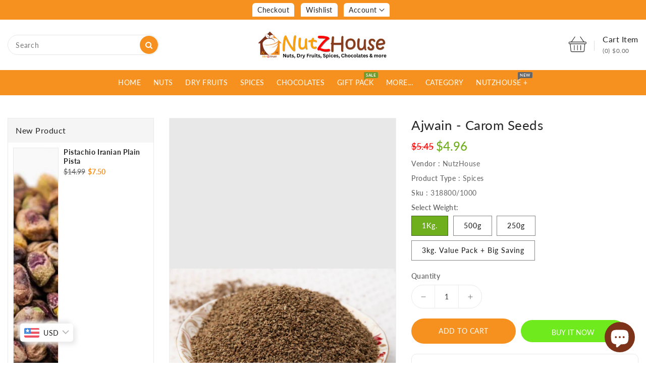

--- FILE ---
content_type: text/html; charset=utf-8
request_url: https://www.nutzhouse.com/products/ajwain-carom-seeds
body_size: 26023
content:
<!doctype html>
<html class="no-js" lang="en" currency="<span class=money>Rs. </span>">
  <head>
  <meta name="facebook-domain-verification" content="0h0mxpjfh8s2dg8ri2xlg9pr2rolz4" />
  <meta name="google-site-verification" content="Vvmo9ESTqxaHkQfbzIzwVnrJdFkCV51OSJ7A6hwNB38" />
    <meta charset="utf-8">
    <meta http-equiv="X-UA-Compatible" content="IE=edge">
    <meta name="viewport" content="width=device-width,initial-scale=1">
    <meta name="theme-color" content="">
    <link rel="canonical" href="https://www.nutzhouse.com/products/ajwain-carom-seeds">
    <link rel="preconnect" href="https://cdn.shopify.com" crossorigin>

    
<link rel="icon" type="image/png" href="//www.nutzhouse.com/cdn/shop/files/logo2_32x32.jpg?v=1639137280"><link rel="preconnect" href="https://fonts.shopifycdn.com" crossorigin><title>Ajwain - Carom Seeds</title>

    
      <meta name="description" content="NutzHouse Ajwain - Carom Seeds is 100% Natural &amp;amp; Best Quality Ajwain.">
    

    

<meta property="og:site_name" content="NutzHouse">
<meta property="og:url" content="https://www.nutzhouse.com/products/ajwain-carom-seeds">
<meta property="og:title" content="Ajwain - Carom Seeds">
<meta property="og:type" content="product">
<meta property="og:description" content="NutzHouse Ajwain - Carom Seeds is 100% Natural &amp;amp; Best Quality Ajwain."><meta property="og:image" content="http://www.nutzhouse.com/cdn/shop/products/318800Ajwain.jpg?v=1656790865">
  <meta property="og:image:secure_url" content="https://www.nutzhouse.com/cdn/shop/products/318800Ajwain.jpg?v=1656790865">
  <meta property="og:image:width" content="1024">
  <meta property="og:image:height" content="682"><meta property="og:price:amount" content="125.00">
  <meta property="og:price:currency" content="INR"><meta name="twitter:site" content="@nutzhouse21"><meta name="twitter:card" content="summary_large_image">
<meta name="twitter:title" content="Ajwain - Carom Seeds">
<meta name="twitter:description" content="NutzHouse Ajwain - Carom Seeds is 100% Natural &amp;amp; Best Quality Ajwain.">

    
    <script>
      var theme = {
        moneyFormat: "\u003cspan class=money\u003eRs. {{amount}}\u003c\/span\u003e",
        moneyFormatWithCurrency: "\u003cspan class=money\u003eRs. {{amount}}\u003c\/span\u003e",
      }
    </script>
    
    <script src="//www.nutzhouse.com/cdn/shop/t/4/assets/includes.min.js?v=138660482641625355201638813472"></script>
    <script src="//www.nutzhouse.com/cdn/shop/t/4/assets/global.js?v=141464893608008689561638813471" defer="defer"></script>
    <script src="//www.nutzhouse.com/cdn/shop/t/4/assets/cart-notification.js?v=84791930338080947381638813466" defer="defer"></script>
    <script src="//www.nutzhouse.com/cdn/shop/t/4/assets/lazysizes.js?v=162282238643335803861638813473" defer="defer"></script>
    <script src="//www.nutzhouse.com/cdn/shop/t/4/assets/shop.js?v=91009061747937656781703113887" defer="defer"></script>
    <script>window.performance && window.performance.mark && window.performance.mark('shopify.content_for_header.start');</script><meta name="facebook-domain-verification" content="0h0mxpjfh8s2dg8ri2xlg9pr2rolz4">
<meta name="google-site-verification" content="RNY0V00y6hctFiYY706L5N_uAGNVezeQhFuToIihF0w">
<meta id="shopify-digital-wallet" name="shopify-digital-wallet" content="/55092838485/digital_wallets/dialog">
<link rel="alternate" type="application/json+oembed" href="https://www.nutzhouse.com/products/ajwain-carom-seeds.oembed">
<script async="async" src="/checkouts/internal/preloads.js?locale=en-IN"></script>
<script id="shopify-features" type="application/json">{"accessToken":"792e446baa070e78e6538f4b4612d29c","betas":["rich-media-storefront-analytics"],"domain":"www.nutzhouse.com","predictiveSearch":true,"shopId":55092838485,"locale":"en"}</script>
<script>var Shopify = Shopify || {};
Shopify.shop = "nutzhouse.myshopify.com";
Shopify.locale = "en";
Shopify.currency = {"active":"INR","rate":"1.0"};
Shopify.country = "IN";
Shopify.theme = {"name":"NutzHouse","id":121032802389,"schema_name":"Dawn","schema_version":"2.0.0","theme_store_id":null,"role":"main"};
Shopify.theme.handle = "null";
Shopify.theme.style = {"id":null,"handle":null};
Shopify.cdnHost = "www.nutzhouse.com/cdn";
Shopify.routes = Shopify.routes || {};
Shopify.routes.root = "/";</script>
<script type="module">!function(o){(o.Shopify=o.Shopify||{}).modules=!0}(window);</script>
<script>!function(o){function n(){var o=[];function n(){o.push(Array.prototype.slice.apply(arguments))}return n.q=o,n}var t=o.Shopify=o.Shopify||{};t.loadFeatures=n(),t.autoloadFeatures=n()}(window);</script>
<script id="shop-js-analytics" type="application/json">{"pageType":"product"}</script>
<script defer="defer" async type="module" src="//www.nutzhouse.com/cdn/shopifycloud/shop-js/modules/v2/client.init-shop-cart-sync_BT-GjEfc.en.esm.js"></script>
<script defer="defer" async type="module" src="//www.nutzhouse.com/cdn/shopifycloud/shop-js/modules/v2/chunk.common_D58fp_Oc.esm.js"></script>
<script defer="defer" async type="module" src="//www.nutzhouse.com/cdn/shopifycloud/shop-js/modules/v2/chunk.modal_xMitdFEc.esm.js"></script>
<script type="module">
  await import("//www.nutzhouse.com/cdn/shopifycloud/shop-js/modules/v2/client.init-shop-cart-sync_BT-GjEfc.en.esm.js");
await import("//www.nutzhouse.com/cdn/shopifycloud/shop-js/modules/v2/chunk.common_D58fp_Oc.esm.js");
await import("//www.nutzhouse.com/cdn/shopifycloud/shop-js/modules/v2/chunk.modal_xMitdFEc.esm.js");

  window.Shopify.SignInWithShop?.initShopCartSync?.({"fedCMEnabled":true,"windoidEnabled":true});

</script>
<script>(function() {
  var isLoaded = false;
  function asyncLoad() {
    if (isLoaded) return;
    isLoaded = true;
    var urls = ["https:\/\/www.nutzhouse.com\/apps\/buckscc\/sdk.min.js?shop=nutzhouse.myshopify.com"];
    for (var i = 0; i < urls.length; i++) {
      var s = document.createElement('script');
      s.type = 'text/javascript';
      s.async = true;
      s.src = urls[i];
      var x = document.getElementsByTagName('script')[0];
      x.parentNode.insertBefore(s, x);
    }
  };
  if(window.attachEvent) {
    window.attachEvent('onload', asyncLoad);
  } else {
    window.addEventListener('load', asyncLoad, false);
  }
})();</script>
<script id="__st">var __st={"a":55092838485,"offset":19800,"reqid":"578a726b-2cae-48b4-b4bf-787d36e4a733-1769382443","pageurl":"www.nutzhouse.com\/products\/ajwain-carom-seeds","u":"91877cef4ea5","p":"product","rtyp":"product","rid":6789848006741};</script>
<script>window.ShopifyPaypalV4VisibilityTracking = true;</script>
<script id="captcha-bootstrap">!function(){'use strict';const t='contact',e='account',n='new_comment',o=[[t,t],['blogs',n],['comments',n],[t,'customer']],c=[[e,'customer_login'],[e,'guest_login'],[e,'recover_customer_password'],[e,'create_customer']],r=t=>t.map((([t,e])=>`form[action*='/${t}']:not([data-nocaptcha='true']) input[name='form_type'][value='${e}']`)).join(','),a=t=>()=>t?[...document.querySelectorAll(t)].map((t=>t.form)):[];function s(){const t=[...o],e=r(t);return a(e)}const i='password',u='form_key',d=['recaptcha-v3-token','g-recaptcha-response','h-captcha-response',i],f=()=>{try{return window.sessionStorage}catch{return}},m='__shopify_v',_=t=>t.elements[u];function p(t,e,n=!1){try{const o=window.sessionStorage,c=JSON.parse(o.getItem(e)),{data:r}=function(t){const{data:e,action:n}=t;return t[m]||n?{data:e,action:n}:{data:t,action:n}}(c);for(const[e,n]of Object.entries(r))t.elements[e]&&(t.elements[e].value=n);n&&o.removeItem(e)}catch(o){console.error('form repopulation failed',{error:o})}}const l='form_type',E='cptcha';function T(t){t.dataset[E]=!0}const w=window,h=w.document,L='Shopify',v='ce_forms',y='captcha';let A=!1;((t,e)=>{const n=(g='f06e6c50-85a8-45c8-87d0-21a2b65856fe',I='https://cdn.shopify.com/shopifycloud/storefront-forms-hcaptcha/ce_storefront_forms_captcha_hcaptcha.v1.5.2.iife.js',D={infoText:'Protected by hCaptcha',privacyText:'Privacy',termsText:'Terms'},(t,e,n)=>{const o=w[L][v],c=o.bindForm;if(c)return c(t,g,e,D).then(n);var r;o.q.push([[t,g,e,D],n]),r=I,A||(h.body.append(Object.assign(h.createElement('script'),{id:'captcha-provider',async:!0,src:r})),A=!0)});var g,I,D;w[L]=w[L]||{},w[L][v]=w[L][v]||{},w[L][v].q=[],w[L][y]=w[L][y]||{},w[L][y].protect=function(t,e){n(t,void 0,e),T(t)},Object.freeze(w[L][y]),function(t,e,n,w,h,L){const[v,y,A,g]=function(t,e,n){const i=e?o:[],u=t?c:[],d=[...i,...u],f=r(d),m=r(i),_=r(d.filter((([t,e])=>n.includes(e))));return[a(f),a(m),a(_),s()]}(w,h,L),I=t=>{const e=t.target;return e instanceof HTMLFormElement?e:e&&e.form},D=t=>v().includes(t);t.addEventListener('submit',(t=>{const e=I(t);if(!e)return;const n=D(e)&&!e.dataset.hcaptchaBound&&!e.dataset.recaptchaBound,o=_(e),c=g().includes(e)&&(!o||!o.value);(n||c)&&t.preventDefault(),c&&!n&&(function(t){try{if(!f())return;!function(t){const e=f();if(!e)return;const n=_(t);if(!n)return;const o=n.value;o&&e.removeItem(o)}(t);const e=Array.from(Array(32),(()=>Math.random().toString(36)[2])).join('');!function(t,e){_(t)||t.append(Object.assign(document.createElement('input'),{type:'hidden',name:u})),t.elements[u].value=e}(t,e),function(t,e){const n=f();if(!n)return;const o=[...t.querySelectorAll(`input[type='${i}']`)].map((({name:t})=>t)),c=[...d,...o],r={};for(const[a,s]of new FormData(t).entries())c.includes(a)||(r[a]=s);n.setItem(e,JSON.stringify({[m]:1,action:t.action,data:r}))}(t,e)}catch(e){console.error('failed to persist form',e)}}(e),e.submit())}));const S=(t,e)=>{t&&!t.dataset[E]&&(n(t,e.some((e=>e===t))),T(t))};for(const o of['focusin','change'])t.addEventListener(o,(t=>{const e=I(t);D(e)&&S(e,y())}));const B=e.get('form_key'),M=e.get(l),P=B&&M;t.addEventListener('DOMContentLoaded',(()=>{const t=y();if(P)for(const e of t)e.elements[l].value===M&&p(e,B);[...new Set([...A(),...v().filter((t=>'true'===t.dataset.shopifyCaptcha))])].forEach((e=>S(e,t)))}))}(h,new URLSearchParams(w.location.search),n,t,e,['guest_login'])})(!0,!0)}();</script>
<script integrity="sha256-4kQ18oKyAcykRKYeNunJcIwy7WH5gtpwJnB7kiuLZ1E=" data-source-attribution="shopify.loadfeatures" defer="defer" src="//www.nutzhouse.com/cdn/shopifycloud/storefront/assets/storefront/load_feature-a0a9edcb.js" crossorigin="anonymous"></script>
<script data-source-attribution="shopify.dynamic_checkout.dynamic.init">var Shopify=Shopify||{};Shopify.PaymentButton=Shopify.PaymentButton||{isStorefrontPortableWallets:!0,init:function(){window.Shopify.PaymentButton.init=function(){};var t=document.createElement("script");t.src="https://www.nutzhouse.com/cdn/shopifycloud/portable-wallets/latest/portable-wallets.en.js",t.type="module",document.head.appendChild(t)}};
</script>
<script data-source-attribution="shopify.dynamic_checkout.buyer_consent">
  function portableWalletsHideBuyerConsent(e){var t=document.getElementById("shopify-buyer-consent"),n=document.getElementById("shopify-subscription-policy-button");t&&n&&(t.classList.add("hidden"),t.setAttribute("aria-hidden","true"),n.removeEventListener("click",e))}function portableWalletsShowBuyerConsent(e){var t=document.getElementById("shopify-buyer-consent"),n=document.getElementById("shopify-subscription-policy-button");t&&n&&(t.classList.remove("hidden"),t.removeAttribute("aria-hidden"),n.addEventListener("click",e))}window.Shopify?.PaymentButton&&(window.Shopify.PaymentButton.hideBuyerConsent=portableWalletsHideBuyerConsent,window.Shopify.PaymentButton.showBuyerConsent=portableWalletsShowBuyerConsent);
</script>
<script>
  function portableWalletsCleanup(e){e&&e.src&&console.error("Failed to load portable wallets script "+e.src);var t=document.querySelectorAll("shopify-accelerated-checkout .shopify-payment-button__skeleton, shopify-accelerated-checkout-cart .wallet-cart-button__skeleton"),e=document.getElementById("shopify-buyer-consent");for(let e=0;e<t.length;e++)t[e].remove();e&&e.remove()}function portableWalletsNotLoadedAsModule(e){e instanceof ErrorEvent&&"string"==typeof e.message&&e.message.includes("import.meta")&&"string"==typeof e.filename&&e.filename.includes("portable-wallets")&&(window.removeEventListener("error",portableWalletsNotLoadedAsModule),window.Shopify.PaymentButton.failedToLoad=e,"loading"===document.readyState?document.addEventListener("DOMContentLoaded",window.Shopify.PaymentButton.init):window.Shopify.PaymentButton.init())}window.addEventListener("error",portableWalletsNotLoadedAsModule);
</script>

<script type="module" src="https://www.nutzhouse.com/cdn/shopifycloud/portable-wallets/latest/portable-wallets.en.js" onError="portableWalletsCleanup(this)" crossorigin="anonymous"></script>
<script nomodule>
  document.addEventListener("DOMContentLoaded", portableWalletsCleanup);
</script>

<link id="shopify-accelerated-checkout-styles" rel="stylesheet" media="screen" href="https://www.nutzhouse.com/cdn/shopifycloud/portable-wallets/latest/accelerated-checkout-backwards-compat.css" crossorigin="anonymous">
<style id="shopify-accelerated-checkout-cart">
        #shopify-buyer-consent {
  margin-top: 1em;
  display: inline-block;
  width: 100%;
}

#shopify-buyer-consent.hidden {
  display: none;
}

#shopify-subscription-policy-button {
  background: none;
  border: none;
  padding: 0;
  text-decoration: underline;
  font-size: inherit;
  cursor: pointer;
}

#shopify-subscription-policy-button::before {
  box-shadow: none;
}

      </style>
<script id="sections-script" data-sections="main-product,product-recommendations" defer="defer" src="//www.nutzhouse.com/cdn/shop/t/4/compiled_assets/scripts.js?v=933"></script>
<script>window.performance && window.performance.mark && window.performance.mark('shopify.content_for_header.end');</script>

    <style data-shopify>
      @font-face {
  font-family: Lato;
  font-weight: 400;
  font-style: normal;
  font-display: swap;
  src: url("//www.nutzhouse.com/cdn/fonts/lato/lato_n4.c3b93d431f0091c8be23185e15c9d1fee1e971c5.woff2") format("woff2"),
       url("//www.nutzhouse.com/cdn/fonts/lato/lato_n4.d5c00c781efb195594fd2fd4ad04f7882949e327.woff") format("woff");
}

      @font-face {
  font-family: Lato;
  font-weight: 700;
  font-style: normal;
  font-display: swap;
  src: url("//www.nutzhouse.com/cdn/fonts/lato/lato_n7.900f219bc7337bc57a7a2151983f0a4a4d9d5dcf.woff2") format("woff2"),
       url("//www.nutzhouse.com/cdn/fonts/lato/lato_n7.a55c60751adcc35be7c4f8a0313f9698598612ee.woff") format("woff");
}

      @font-face {
  font-family: Lato;
  font-weight: 600;
  font-style: normal;
  font-display: swap;
  src: url("//www.nutzhouse.com/cdn/fonts/lato/lato_n6.38d0e3b23b74a60f769c51d1df73fac96c580d59.woff2") format("woff2"),
       url("//www.nutzhouse.com/cdn/fonts/lato/lato_n6.3365366161bdcc36a3f97cfbb23954d8c4bf4079.woff") format("woff");
}

      @font-face {
  font-family: Lato;
  font-weight: 500;
  font-style: normal;
  font-display: swap;
  src: url("//www.nutzhouse.com/cdn/fonts/lato/lato_n5.b2fec044fbe05725e71d90882e5f3b21dae2efbd.woff2") format("woff2"),
       url("//www.nutzhouse.com/cdn/fonts/lato/lato_n5.f25a9a5c73ff9372e69074488f99e8ac702b5447.woff") format("woff");
}

      @font-face {
  font-family: Lato;
  font-weight: 300;
  font-style: normal;
  font-display: swap;
  src: url("//www.nutzhouse.com/cdn/fonts/lato/lato_n3.a7080ececf6191f1dd5b0cb021691ca9b855c876.woff2") format("woff2"),
       url("//www.nutzhouse.com/cdn/fonts/lato/lato_n3.61e34b2ff7341f66543eb08e8c47eef9e1cde558.woff") format("woff");
}

      @font-face {
  font-family: Lato;
  font-weight: 400;
  font-style: italic;
  font-display: swap;
  src: url("//www.nutzhouse.com/cdn/fonts/lato/lato_i4.09c847adc47c2fefc3368f2e241a3712168bc4b6.woff2") format("woff2"),
       url("//www.nutzhouse.com/cdn/fonts/lato/lato_i4.3c7d9eb6c1b0a2bf62d892c3ee4582b016d0f30c.woff") format("woff");
}

      @font-face {
  font-family: Lato;
  font-weight: 700;
  font-style: italic;
  font-display: swap;
  src: url("//www.nutzhouse.com/cdn/fonts/lato/lato_i7.16ba75868b37083a879b8dd9f2be44e067dfbf92.woff2") format("woff2"),
       url("//www.nutzhouse.com/cdn/fonts/lato/lato_i7.4c07c2b3b7e64ab516aa2f2081d2bb0366b9dce8.woff") format("woff");
}

    
    @font-face {
  font-family: "Roboto Slab";
  font-weight: 400;
  font-style: normal;
  font-display: swap;
  src: url("//www.nutzhouse.com/cdn/fonts/roboto_slab/robotoslab_n4.d3a9266696fe77645ad2b6579a2b30c11742dc68.woff2") format("woff2"),
       url("//www.nutzhouse.com/cdn/fonts/roboto_slab/robotoslab_n4.ac73924d0e45cb28b8adb30cbb4ff26dbe125c23.woff") format("woff");
}

      @font-face {
  font-family: "Roboto Slab";
  font-weight: 700;
  font-style: normal;
  font-display: swap;
  src: url("//www.nutzhouse.com/cdn/fonts/roboto_slab/robotoslab_n7.5242eb50a2e2688ccb1b3a90257e09ca8f40a7fe.woff2") format("woff2"),
       url("//www.nutzhouse.com/cdn/fonts/roboto_slab/robotoslab_n7.6217d6e8cdce1468038779247b461b93d14a8e93.woff") format("woff");
}

      @font-face {
  font-family: "Roboto Slab";
  font-weight: 600;
  font-style: normal;
  font-display: swap;
  src: url("//www.nutzhouse.com/cdn/fonts/roboto_slab/robotoslab_n6.3174328a74dafc69d011fba6bc98feb25251c46f.woff2") format("woff2"),
       url("//www.nutzhouse.com/cdn/fonts/roboto_slab/robotoslab_n6.b9eff9538b7eb0c1ac6073651a41e19994326fc7.woff") format("woff");
}

      @font-face {
  font-family: "Roboto Slab";
  font-weight: 500;
  font-style: normal;
  font-display: swap;
  src: url("//www.nutzhouse.com/cdn/fonts/roboto_slab/robotoslab_n5.2318f9225fac5c77d7d0604eb18c4cd6fd179bd6.woff2") format("woff2"),
       url("//www.nutzhouse.com/cdn/fonts/roboto_slab/robotoslab_n5.2d9256c2b6678d4f137b2214378e31e37fb3798f.woff") format("woff");
}

      @font-face {
  font-family: "Roboto Slab";
  font-weight: 300;
  font-style: normal;
  font-display: swap;
  src: url("//www.nutzhouse.com/cdn/fonts/roboto_slab/robotoslab_n3.334bc4a7f64493b05cb1091c15b7be46b0d4a0d9.woff2") format("woff2"),
       url("//www.nutzhouse.com/cdn/fonts/roboto_slab/robotoslab_n3.4929d403660e3d9ae4428ca43a713d8a307fd79b.woff") format("woff");
}

      
      

      :root {
        --font-body-family: Lato, sans-serif;
        --font-body-style: normal;
        --font-body-weight: 400;
        --font-weight-body--bold: 400;
    
    	--font-base-family: "Roboto Slab", serif;
        --font-base-style: normal;
        --font-base-weight: 400;
        --font-weight-base--bold: 400;
      }

      *,
      *::before,
      *::after {
        box-sizing: inherit;
      }

      html {
        box-sizing: border-box;
        font-size: 62.5%;
        height: 100%;
      }

      body {
        display: grid;
        grid-template-rows: auto auto 1fr auto;
        grid-template-columns: 100%;
        min-height: 100%;
        margin: 0;
        font-size: 14px;
        letter-spacing: 0.06rem;
        line-height: 1.8;
        font-family: var(--font-body-family);
        font-style: var(--font-body-style);
        font-weight: var(--font-body-weight);
      }

    </style>
    <style data-shopify>
  :root {
    --brand-secondary: #f6911f;
    --brand-modify-secondary: rgba(246, 145, 31, 0.3);
    --button-bg-color: #6fae1d;
    --button-text-color: #ffffff;
    --button-bg-hover-color: #232323;
    --button-text-hover-color: #ffffff;
    --button-text-hover-modify-color: rgba(255, 255, 255, 0.4);
    --product-icon-color: #868686;
    --product-icon-hover-color: #6fae1d;
    --navbar-background-color: #f6911f;
    --navbar-text-modify-color: rgba(35, 35, 35, 0.1);
    --navbar-text-color: #232323;
    --header-icon-modify-color:rgba(34, 34, 34, 0.1);
    --header-icon-color:#222222;
    --header-icon-hover-color:#6fae1d;
    --menu-bg-color:#6fae1d;
    --menu-text-modify-color:rgba(255, 255, 255, 0.1);
    --menu-text-color:#FFFFFF;
    --menu-text-hover-color:#232323;
	--sale-bg-color:#7fbc1e;
    --sale-text-color:#ffffff;
	--soldout-bg-color:#c92c2c;
    --soldout-text-color:#ffffff;
    --footer-bg-color: #7d331a;
    --footer-heading-color: #ffffff;
    --footer-text-color: #ffffff;
	--footer-text-modify-color: rgba(255, 255, 255, 0.3);
    --footer-text-hover-color: #6fae1d;
    --password-color: #f5f5f5;
	--password-textcolor: #232323;
    --font-body-family: Lato;
	--font-base-family: "Roboto Slab";
  }
</style>
    <link href="https://cdnjs.cloudflare.com/ajax/libs/font-awesome/4.7.0/css/font-awesome.min.css" rel="stylesheet" type="text/css" media="all" />
    <link href="//www.nutzhouse.com/cdn/shop/t/4/assets/includes.min.css?v=155437336153815983801638813472" rel="stylesheet" type="text/css" media="all" />
    <link href="//www.nutzhouse.com/cdn/shop/t/4/assets/base.css?v=31145594484769377071697225807" rel="stylesheet" type="text/css" media="all" />
    <link href="//www.nutzhouse.com/cdn/shop/t/4/assets/theme.css?v=177954428142955187111638991082" rel="stylesheet" type="text/css" media="all" />
     
      <style>
        .product__info-container .product-price .price--on-sale .price-item--regular {
    color: #FE0000;
}
.product__info-container .product-price .price--on-sale .price-item--sale {
    color: #6fae1d;
    }
.product-form__input input[type='radio']:checked + label {
    background-color: #6fae1d;
   }
      </style>
    
<link rel="preload" as="font" href="//www.nutzhouse.com/cdn/fonts/lato/lato_n4.c3b93d431f0091c8be23185e15c9d1fee1e971c5.woff2" type="font/woff2" crossorigin><script>document.documentElement.className = document.documentElement.className.replace('no-js', 'js');</script>
  
        <script>
        window.bucksCC = window.bucksCC || {};
        window.bucksCC.config = {}; window.bucksCC.reConvert = function () {};
        "function"!=typeof Object.assign&&(Object.assign=function(n){if(null==n)throw new TypeError("Cannot convert undefined or null to object");for(var r=Object(n),t=1;t<arguments.length;t++){var e=arguments[t];if(null!=e)for(var o in e)e.hasOwnProperty(o)&&(r[o]=e[o])}return r});
        Object.assign(window.bucksCC.config, {"id":null,"active":true,"userCurrency":"","selectedCurrencies":"[{\"USD\":\"US Dollar (USD)\"},{\"INR\":\"Indian Rupee (INR)\"}]","autoSwitchCurrencyLocationBased":true,"moneyWithCurrencyFormat":false,"autoSwitchOnlyToPreferredCurrency":false,"showCurrencyCodesOnly":false,"displayPositionType":"floating","displayPosition":"bottom_left","customPosition":"","positionPlacement":"after","mobileDisplayPositionType":"floating","mobileDisplayPosition":"bottom_left","mobileCustomPosition":"","mobilePositionPlacement":"after","showInDesktop":true,"showInMobileDevice":true,"showOriginalPriceOnMouseHover":false,"customOptionsPlacement":false,"optionsPlacementType":"left_upwards","customOptionsPlacementMobile":false,"optionsPlacementTypeMobile":"left_upwards","cartNotificationStatus":false,"cartNotificationMessage":"We process all orders in {STORE_CURRENCY} and you will be checkout using the most current exchange rates.","cartNotificationBackgroundColor":"rgba(251,245,245,1)","cartNotificationTextColor":"rgba(30,30,30,1)","roundingDecimal":0.99,"priceRoundingType":"none","defaultCurrencyRounding":false,"integrateWithOtherApps":true,"themeType":"default","backgroundColor":"rgba(255,255,255,1)","textColor":"rgba(30,30,30,1)","hoverColor":"rgba(255,255,255,1)","borderStyle":"boxShadow","instantLoader":false,"darkMode":false,"flagStyle":"modern","flagTheme":"rounded","flagDisplayOption":"showFlagAndCurrency","trigger":"","expertSettings":"{\"css\":\"\"}"}, { money_format: "\u003cspan class=money\u003eRs. {{amount}}\u003c\/span\u003e", money_with_currency_format: "\u003cspan class=money\u003eRs. {{amount}}\u003c\/span\u003e", userCurrency: "INR" }); window.bucksCC.config.multiCurrencies = [];  window.bucksCC.config.multiCurrencies = "INR".split(',') || ''; window.bucksCC.config.cartCurrency = "INR" || '';  
        </script>
            <script src="https://cdn.shopify.com/extensions/e8878072-2f6b-4e89-8082-94b04320908d/inbox-1254/assets/inbox-chat-loader.js" type="text/javascript" defer="defer"></script>
<link href="https://monorail-edge.shopifysvc.com" rel="dns-prefetch">
<script>(function(){if ("sendBeacon" in navigator && "performance" in window) {try {var session_token_from_headers = performance.getEntriesByType('navigation')[0].serverTiming.find(x => x.name == '_s').description;} catch {var session_token_from_headers = undefined;}var session_cookie_matches = document.cookie.match(/_shopify_s=([^;]*)/);var session_token_from_cookie = session_cookie_matches && session_cookie_matches.length === 2 ? session_cookie_matches[1] : "";var session_token = session_token_from_headers || session_token_from_cookie || "";function handle_abandonment_event(e) {var entries = performance.getEntries().filter(function(entry) {return /monorail-edge.shopifysvc.com/.test(entry.name);});if (!window.abandonment_tracked && entries.length === 0) {window.abandonment_tracked = true;var currentMs = Date.now();var navigation_start = performance.timing.navigationStart;var payload = {shop_id: 55092838485,url: window.location.href,navigation_start,duration: currentMs - navigation_start,session_token,page_type: "product"};window.navigator.sendBeacon("https://monorail-edge.shopifysvc.com/v1/produce", JSON.stringify({schema_id: "online_store_buyer_site_abandonment/1.1",payload: payload,metadata: {event_created_at_ms: currentMs,event_sent_at_ms: currentMs}}));}}window.addEventListener('pagehide', handle_abandonment_event);}}());</script>
<script id="web-pixels-manager-setup">(function e(e,d,r,n,o){if(void 0===o&&(o={}),!Boolean(null===(a=null===(i=window.Shopify)||void 0===i?void 0:i.analytics)||void 0===a?void 0:a.replayQueue)){var i,a;window.Shopify=window.Shopify||{};var t=window.Shopify;t.analytics=t.analytics||{};var s=t.analytics;s.replayQueue=[],s.publish=function(e,d,r){return s.replayQueue.push([e,d,r]),!0};try{self.performance.mark("wpm:start")}catch(e){}var l=function(){var e={modern:/Edge?\/(1{2}[4-9]|1[2-9]\d|[2-9]\d{2}|\d{4,})\.\d+(\.\d+|)|Firefox\/(1{2}[4-9]|1[2-9]\d|[2-9]\d{2}|\d{4,})\.\d+(\.\d+|)|Chrom(ium|e)\/(9{2}|\d{3,})\.\d+(\.\d+|)|(Maci|X1{2}).+ Version\/(15\.\d+|(1[6-9]|[2-9]\d|\d{3,})\.\d+)([,.]\d+|)( \(\w+\)|)( Mobile\/\w+|) Safari\/|Chrome.+OPR\/(9{2}|\d{3,})\.\d+\.\d+|(CPU[ +]OS|iPhone[ +]OS|CPU[ +]iPhone|CPU IPhone OS|CPU iPad OS)[ +]+(15[._]\d+|(1[6-9]|[2-9]\d|\d{3,})[._]\d+)([._]\d+|)|Android:?[ /-](13[3-9]|1[4-9]\d|[2-9]\d{2}|\d{4,})(\.\d+|)(\.\d+|)|Android.+Firefox\/(13[5-9]|1[4-9]\d|[2-9]\d{2}|\d{4,})\.\d+(\.\d+|)|Android.+Chrom(ium|e)\/(13[3-9]|1[4-9]\d|[2-9]\d{2}|\d{4,})\.\d+(\.\d+|)|SamsungBrowser\/([2-9]\d|\d{3,})\.\d+/,legacy:/Edge?\/(1[6-9]|[2-9]\d|\d{3,})\.\d+(\.\d+|)|Firefox\/(5[4-9]|[6-9]\d|\d{3,})\.\d+(\.\d+|)|Chrom(ium|e)\/(5[1-9]|[6-9]\d|\d{3,})\.\d+(\.\d+|)([\d.]+$|.*Safari\/(?![\d.]+ Edge\/[\d.]+$))|(Maci|X1{2}).+ Version\/(10\.\d+|(1[1-9]|[2-9]\d|\d{3,})\.\d+)([,.]\d+|)( \(\w+\)|)( Mobile\/\w+|) Safari\/|Chrome.+OPR\/(3[89]|[4-9]\d|\d{3,})\.\d+\.\d+|(CPU[ +]OS|iPhone[ +]OS|CPU[ +]iPhone|CPU IPhone OS|CPU iPad OS)[ +]+(10[._]\d+|(1[1-9]|[2-9]\d|\d{3,})[._]\d+)([._]\d+|)|Android:?[ /-](13[3-9]|1[4-9]\d|[2-9]\d{2}|\d{4,})(\.\d+|)(\.\d+|)|Mobile Safari.+OPR\/([89]\d|\d{3,})\.\d+\.\d+|Android.+Firefox\/(13[5-9]|1[4-9]\d|[2-9]\d{2}|\d{4,})\.\d+(\.\d+|)|Android.+Chrom(ium|e)\/(13[3-9]|1[4-9]\d|[2-9]\d{2}|\d{4,})\.\d+(\.\d+|)|Android.+(UC? ?Browser|UCWEB|U3)[ /]?(15\.([5-9]|\d{2,})|(1[6-9]|[2-9]\d|\d{3,})\.\d+)\.\d+|SamsungBrowser\/(5\.\d+|([6-9]|\d{2,})\.\d+)|Android.+MQ{2}Browser\/(14(\.(9|\d{2,})|)|(1[5-9]|[2-9]\d|\d{3,})(\.\d+|))(\.\d+|)|K[Aa][Ii]OS\/(3\.\d+|([4-9]|\d{2,})\.\d+)(\.\d+|)/},d=e.modern,r=e.legacy,n=navigator.userAgent;return n.match(d)?"modern":n.match(r)?"legacy":"unknown"}(),u="modern"===l?"modern":"legacy",c=(null!=n?n:{modern:"",legacy:""})[u],f=function(e){return[e.baseUrl,"/wpm","/b",e.hashVersion,"modern"===e.buildTarget?"m":"l",".js"].join("")}({baseUrl:d,hashVersion:r,buildTarget:u}),m=function(e){var d=e.version,r=e.bundleTarget,n=e.surface,o=e.pageUrl,i=e.monorailEndpoint;return{emit:function(e){var a=e.status,t=e.errorMsg,s=(new Date).getTime(),l=JSON.stringify({metadata:{event_sent_at_ms:s},events:[{schema_id:"web_pixels_manager_load/3.1",payload:{version:d,bundle_target:r,page_url:o,status:a,surface:n,error_msg:t},metadata:{event_created_at_ms:s}}]});if(!i)return console&&console.warn&&console.warn("[Web Pixels Manager] No Monorail endpoint provided, skipping logging."),!1;try{return self.navigator.sendBeacon.bind(self.navigator)(i,l)}catch(e){}var u=new XMLHttpRequest;try{return u.open("POST",i,!0),u.setRequestHeader("Content-Type","text/plain"),u.send(l),!0}catch(e){return console&&console.warn&&console.warn("[Web Pixels Manager] Got an unhandled error while logging to Monorail."),!1}}}}({version:r,bundleTarget:l,surface:e.surface,pageUrl:self.location.href,monorailEndpoint:e.monorailEndpoint});try{o.browserTarget=l,function(e){var d=e.src,r=e.async,n=void 0===r||r,o=e.onload,i=e.onerror,a=e.sri,t=e.scriptDataAttributes,s=void 0===t?{}:t,l=document.createElement("script"),u=document.querySelector("head"),c=document.querySelector("body");if(l.async=n,l.src=d,a&&(l.integrity=a,l.crossOrigin="anonymous"),s)for(var f in s)if(Object.prototype.hasOwnProperty.call(s,f))try{l.dataset[f]=s[f]}catch(e){}if(o&&l.addEventListener("load",o),i&&l.addEventListener("error",i),u)u.appendChild(l);else{if(!c)throw new Error("Did not find a head or body element to append the script");c.appendChild(l)}}({src:f,async:!0,onload:function(){if(!function(){var e,d;return Boolean(null===(d=null===(e=window.Shopify)||void 0===e?void 0:e.analytics)||void 0===d?void 0:d.initialized)}()){var d=window.webPixelsManager.init(e)||void 0;if(d){var r=window.Shopify.analytics;r.replayQueue.forEach((function(e){var r=e[0],n=e[1],o=e[2];d.publishCustomEvent(r,n,o)})),r.replayQueue=[],r.publish=d.publishCustomEvent,r.visitor=d.visitor,r.initialized=!0}}},onerror:function(){return m.emit({status:"failed",errorMsg:"".concat(f," has failed to load")})},sri:function(e){var d=/^sha384-[A-Za-z0-9+/=]+$/;return"string"==typeof e&&d.test(e)}(c)?c:"",scriptDataAttributes:o}),m.emit({status:"loading"})}catch(e){m.emit({status:"failed",errorMsg:(null==e?void 0:e.message)||"Unknown error"})}}})({shopId: 55092838485,storefrontBaseUrl: "https://www.nutzhouse.com",extensionsBaseUrl: "https://extensions.shopifycdn.com/cdn/shopifycloud/web-pixels-manager",monorailEndpoint: "https://monorail-edge.shopifysvc.com/unstable/produce_batch",surface: "storefront-renderer",enabledBetaFlags: ["2dca8a86"],webPixelsConfigList: [{"id":"181272661","configuration":"{\"config\":\"{\\\"pixel_id\\\":\\\"G-VW8SENCSHG\\\",\\\"target_country\\\":\\\"IN\\\",\\\"gtag_events\\\":[{\\\"type\\\":\\\"search\\\",\\\"action_label\\\":[\\\"G-VW8SENCSHG\\\",\\\"AW-313629258\\\/fhbyCLWhlIAYEMq0xpUB\\\"]},{\\\"type\\\":\\\"begin_checkout\\\",\\\"action_label\\\":[\\\"G-VW8SENCSHG\\\",\\\"AW-313629258\\\/465JCP6flIAYEMq0xpUB\\\"]},{\\\"type\\\":\\\"view_item\\\",\\\"action_label\\\":[\\\"G-VW8SENCSHG\\\",\\\"AW-313629258\\\/0Hf3CPiflIAYEMq0xpUB\\\",\\\"MC-62R97D1Y07\\\"]},{\\\"type\\\":\\\"purchase\\\",\\\"action_label\\\":[\\\"G-VW8SENCSHG\\\",\\\"AW-313629258\\\/8jODCPWflIAYEMq0xpUB\\\",\\\"MC-62R97D1Y07\\\"]},{\\\"type\\\":\\\"page_view\\\",\\\"action_label\\\":[\\\"G-VW8SENCSHG\\\",\\\"AW-313629258\\\/_ZufCPKflIAYEMq0xpUB\\\",\\\"MC-62R97D1Y07\\\"]},{\\\"type\\\":\\\"add_payment_info\\\",\\\"action_label\\\":[\\\"G-VW8SENCSHG\\\",\\\"AW-313629258\\\/BHxBCLihlIAYEMq0xpUB\\\"]},{\\\"type\\\":\\\"add_to_cart\\\",\\\"action_label\\\":[\\\"G-VW8SENCSHG\\\",\\\"AW-313629258\\\/76Z6CPuflIAYEMq0xpUB\\\"]}],\\\"enable_monitoring_mode\\\":false}\"}","eventPayloadVersion":"v1","runtimeContext":"OPEN","scriptVersion":"b2a88bafab3e21179ed38636efcd8a93","type":"APP","apiClientId":1780363,"privacyPurposes":[],"dataSharingAdjustments":{"protectedCustomerApprovalScopes":["read_customer_address","read_customer_email","read_customer_name","read_customer_personal_data","read_customer_phone"]}},{"id":"90669141","configuration":"{\"pixel_id\":\"621419289396517\",\"pixel_type\":\"facebook_pixel\",\"metaapp_system_user_token\":\"-\"}","eventPayloadVersion":"v1","runtimeContext":"OPEN","scriptVersion":"ca16bc87fe92b6042fbaa3acc2fbdaa6","type":"APP","apiClientId":2329312,"privacyPurposes":["ANALYTICS","MARKETING","SALE_OF_DATA"],"dataSharingAdjustments":{"protectedCustomerApprovalScopes":["read_customer_address","read_customer_email","read_customer_name","read_customer_personal_data","read_customer_phone"]}},{"id":"52461653","eventPayloadVersion":"v1","runtimeContext":"LAX","scriptVersion":"1","type":"CUSTOM","privacyPurposes":["ANALYTICS"],"name":"Google Analytics tag (migrated)"},{"id":"shopify-app-pixel","configuration":"{}","eventPayloadVersion":"v1","runtimeContext":"STRICT","scriptVersion":"0450","apiClientId":"shopify-pixel","type":"APP","privacyPurposes":["ANALYTICS","MARKETING"]},{"id":"shopify-custom-pixel","eventPayloadVersion":"v1","runtimeContext":"LAX","scriptVersion":"0450","apiClientId":"shopify-pixel","type":"CUSTOM","privacyPurposes":["ANALYTICS","MARKETING"]}],isMerchantRequest: false,initData: {"shop":{"name":"NutzHouse","paymentSettings":{"currencyCode":"INR"},"myshopifyDomain":"nutzhouse.myshopify.com","countryCode":"IN","storefrontUrl":"https:\/\/www.nutzhouse.com"},"customer":null,"cart":null,"checkout":null,"productVariants":[{"price":{"amount":455.0,"currencyCode":"INR"},"product":{"title":"Ajwain - Carom Seeds","vendor":"NutzHouse","id":"6789848006741","untranslatedTitle":"Ajwain - Carom Seeds","url":"\/products\/ajwain-carom-seeds","type":"Spices"},"id":"40148482424917","image":{"src":"\/\/www.nutzhouse.com\/cdn\/shop\/products\/318800Ajwain.jpg?v=1656790865"},"sku":"318800\/1000","title":"1Kg.","untranslatedTitle":"1Kg."},{"price":{"amount":238.0,"currencyCode":"INR"},"product":{"title":"Ajwain - Carom Seeds","vendor":"NutzHouse","id":"6789848006741","untranslatedTitle":"Ajwain - Carom Seeds","url":"\/products\/ajwain-carom-seeds","type":"Spices"},"id":"40148482457685","image":{"src":"\/\/www.nutzhouse.com\/cdn\/shop\/products\/318800Ajwain.jpg?v=1656790865"},"sku":"318800\/500","title":"500g","untranslatedTitle":"500g"},{"price":{"amount":125.0,"currencyCode":"INR"},"product":{"title":"Ajwain - Carom Seeds","vendor":"NutzHouse","id":"6789848006741","untranslatedTitle":"Ajwain - Carom Seeds","url":"\/products\/ajwain-carom-seeds","type":"Spices"},"id":"40148482490453","image":{"src":"\/\/www.nutzhouse.com\/cdn\/shop\/products\/318800Ajwain.jpg?v=1656790865"},"sku":"318800\/250","title":"250g","untranslatedTitle":"250g"},{"price":{"amount":1305.0,"currencyCode":"INR"},"product":{"title":"Ajwain - Carom Seeds","vendor":"NutzHouse","id":"6789848006741","untranslatedTitle":"Ajwain - Carom Seeds","url":"\/products\/ajwain-carom-seeds","type":"Spices"},"id":"40148482523221","image":{"src":"\/\/www.nutzhouse.com\/cdn\/shop\/products\/318800Ajwain.jpg?v=1656790865"},"sku":"318800\/3000","title":"3kg. Value Pack + Big Saving","untranslatedTitle":"3kg. Value Pack + Big Saving"}],"purchasingCompany":null},},"https://www.nutzhouse.com/cdn","fcfee988w5aeb613cpc8e4bc33m6693e112",{"modern":"","legacy":""},{"shopId":"55092838485","storefrontBaseUrl":"https:\/\/www.nutzhouse.com","extensionBaseUrl":"https:\/\/extensions.shopifycdn.com\/cdn\/shopifycloud\/web-pixels-manager","surface":"storefront-renderer","enabledBetaFlags":"[\"2dca8a86\"]","isMerchantRequest":"false","hashVersion":"fcfee988w5aeb613cpc8e4bc33m6693e112","publish":"custom","events":"[[\"page_viewed\",{}],[\"product_viewed\",{\"productVariant\":{\"price\":{\"amount\":455.0,\"currencyCode\":\"INR\"},\"product\":{\"title\":\"Ajwain - Carom Seeds\",\"vendor\":\"NutzHouse\",\"id\":\"6789848006741\",\"untranslatedTitle\":\"Ajwain - Carom Seeds\",\"url\":\"\/products\/ajwain-carom-seeds\",\"type\":\"Spices\"},\"id\":\"40148482424917\",\"image\":{\"src\":\"\/\/www.nutzhouse.com\/cdn\/shop\/products\/318800Ajwain.jpg?v=1656790865\"},\"sku\":\"318800\/1000\",\"title\":\"1Kg.\",\"untranslatedTitle\":\"1Kg.\"}}]]"});</script><script>
  window.ShopifyAnalytics = window.ShopifyAnalytics || {};
  window.ShopifyAnalytics.meta = window.ShopifyAnalytics.meta || {};
  window.ShopifyAnalytics.meta.currency = 'INR';
  var meta = {"product":{"id":6789848006741,"gid":"gid:\/\/shopify\/Product\/6789848006741","vendor":"NutzHouse","type":"Spices","handle":"ajwain-carom-seeds","variants":[{"id":40148482424917,"price":45500,"name":"Ajwain - Carom Seeds - 1Kg.","public_title":"1Kg.","sku":"318800\/1000"},{"id":40148482457685,"price":23800,"name":"Ajwain - Carom Seeds - 500g","public_title":"500g","sku":"318800\/500"},{"id":40148482490453,"price":12500,"name":"Ajwain - Carom Seeds - 250g","public_title":"250g","sku":"318800\/250"},{"id":40148482523221,"price":130500,"name":"Ajwain - Carom Seeds - 3kg. Value Pack + Big Saving","public_title":"3kg. Value Pack + Big Saving","sku":"318800\/3000"}],"remote":false},"page":{"pageType":"product","resourceType":"product","resourceId":6789848006741,"requestId":"578a726b-2cae-48b4-b4bf-787d36e4a733-1769382443"}};
  for (var attr in meta) {
    window.ShopifyAnalytics.meta[attr] = meta[attr];
  }
</script>
<script class="analytics">
  (function () {
    var customDocumentWrite = function(content) {
      var jquery = null;

      if (window.jQuery) {
        jquery = window.jQuery;
      } else if (window.Checkout && window.Checkout.$) {
        jquery = window.Checkout.$;
      }

      if (jquery) {
        jquery('body').append(content);
      }
    };

    var hasLoggedConversion = function(token) {
      if (token) {
        return document.cookie.indexOf('loggedConversion=' + token) !== -1;
      }
      return false;
    }

    var setCookieIfConversion = function(token) {
      if (token) {
        var twoMonthsFromNow = new Date(Date.now());
        twoMonthsFromNow.setMonth(twoMonthsFromNow.getMonth() + 2);

        document.cookie = 'loggedConversion=' + token + '; expires=' + twoMonthsFromNow;
      }
    }

    var trekkie = window.ShopifyAnalytics.lib = window.trekkie = window.trekkie || [];
    if (trekkie.integrations) {
      return;
    }
    trekkie.methods = [
      'identify',
      'page',
      'ready',
      'track',
      'trackForm',
      'trackLink'
    ];
    trekkie.factory = function(method) {
      return function() {
        var args = Array.prototype.slice.call(arguments);
        args.unshift(method);
        trekkie.push(args);
        return trekkie;
      };
    };
    for (var i = 0; i < trekkie.methods.length; i++) {
      var key = trekkie.methods[i];
      trekkie[key] = trekkie.factory(key);
    }
    trekkie.load = function(config) {
      trekkie.config = config || {};
      trekkie.config.initialDocumentCookie = document.cookie;
      var first = document.getElementsByTagName('script')[0];
      var script = document.createElement('script');
      script.type = 'text/javascript';
      script.onerror = function(e) {
        var scriptFallback = document.createElement('script');
        scriptFallback.type = 'text/javascript';
        scriptFallback.onerror = function(error) {
                var Monorail = {
      produce: function produce(monorailDomain, schemaId, payload) {
        var currentMs = new Date().getTime();
        var event = {
          schema_id: schemaId,
          payload: payload,
          metadata: {
            event_created_at_ms: currentMs,
            event_sent_at_ms: currentMs
          }
        };
        return Monorail.sendRequest("https://" + monorailDomain + "/v1/produce", JSON.stringify(event));
      },
      sendRequest: function sendRequest(endpointUrl, payload) {
        // Try the sendBeacon API
        if (window && window.navigator && typeof window.navigator.sendBeacon === 'function' && typeof window.Blob === 'function' && !Monorail.isIos12()) {
          var blobData = new window.Blob([payload], {
            type: 'text/plain'
          });

          if (window.navigator.sendBeacon(endpointUrl, blobData)) {
            return true;
          } // sendBeacon was not successful

        } // XHR beacon

        var xhr = new XMLHttpRequest();

        try {
          xhr.open('POST', endpointUrl);
          xhr.setRequestHeader('Content-Type', 'text/plain');
          xhr.send(payload);
        } catch (e) {
          console.log(e);
        }

        return false;
      },
      isIos12: function isIos12() {
        return window.navigator.userAgent.lastIndexOf('iPhone; CPU iPhone OS 12_') !== -1 || window.navigator.userAgent.lastIndexOf('iPad; CPU OS 12_') !== -1;
      }
    };
    Monorail.produce('monorail-edge.shopifysvc.com',
      'trekkie_storefront_load_errors/1.1',
      {shop_id: 55092838485,
      theme_id: 121032802389,
      app_name: "storefront",
      context_url: window.location.href,
      source_url: "//www.nutzhouse.com/cdn/s/trekkie.storefront.8d95595f799fbf7e1d32231b9a28fd43b70c67d3.min.js"});

        };
        scriptFallback.async = true;
        scriptFallback.src = '//www.nutzhouse.com/cdn/s/trekkie.storefront.8d95595f799fbf7e1d32231b9a28fd43b70c67d3.min.js';
        first.parentNode.insertBefore(scriptFallback, first);
      };
      script.async = true;
      script.src = '//www.nutzhouse.com/cdn/s/trekkie.storefront.8d95595f799fbf7e1d32231b9a28fd43b70c67d3.min.js';
      first.parentNode.insertBefore(script, first);
    };
    trekkie.load(
      {"Trekkie":{"appName":"storefront","development":false,"defaultAttributes":{"shopId":55092838485,"isMerchantRequest":null,"themeId":121032802389,"themeCityHash":"11895761225024196510","contentLanguage":"en","currency":"INR","eventMetadataId":"a34dff63-332c-4a28-ba67-7c3c26e33cf5"},"isServerSideCookieWritingEnabled":true,"monorailRegion":"shop_domain","enabledBetaFlags":["65f19447"]},"Session Attribution":{},"S2S":{"facebookCapiEnabled":true,"source":"trekkie-storefront-renderer","apiClientId":580111}}
    );

    var loaded = false;
    trekkie.ready(function() {
      if (loaded) return;
      loaded = true;

      window.ShopifyAnalytics.lib = window.trekkie;

      var originalDocumentWrite = document.write;
      document.write = customDocumentWrite;
      try { window.ShopifyAnalytics.merchantGoogleAnalytics.call(this); } catch(error) {};
      document.write = originalDocumentWrite;

      window.ShopifyAnalytics.lib.page(null,{"pageType":"product","resourceType":"product","resourceId":6789848006741,"requestId":"578a726b-2cae-48b4-b4bf-787d36e4a733-1769382443","shopifyEmitted":true});

      var match = window.location.pathname.match(/checkouts\/(.+)\/(thank_you|post_purchase)/)
      var token = match? match[1]: undefined;
      if (!hasLoggedConversion(token)) {
        setCookieIfConversion(token);
        window.ShopifyAnalytics.lib.track("Viewed Product",{"currency":"INR","variantId":40148482424917,"productId":6789848006741,"productGid":"gid:\/\/shopify\/Product\/6789848006741","name":"Ajwain - Carom Seeds - 1Kg.","price":"455.00","sku":"318800\/1000","brand":"NutzHouse","variant":"1Kg.","category":"Spices","nonInteraction":true,"remote":false},undefined,undefined,{"shopifyEmitted":true});
      window.ShopifyAnalytics.lib.track("monorail:\/\/trekkie_storefront_viewed_product\/1.1",{"currency":"INR","variantId":40148482424917,"productId":6789848006741,"productGid":"gid:\/\/shopify\/Product\/6789848006741","name":"Ajwain - Carom Seeds - 1Kg.","price":"455.00","sku":"318800\/1000","brand":"NutzHouse","variant":"1Kg.","category":"Spices","nonInteraction":true,"remote":false,"referer":"https:\/\/www.nutzhouse.com\/products\/ajwain-carom-seeds"});
      }
    });


        var eventsListenerScript = document.createElement('script');
        eventsListenerScript.async = true;
        eventsListenerScript.src = "//www.nutzhouse.com/cdn/shopifycloud/storefront/assets/shop_events_listener-3da45d37.js";
        document.getElementsByTagName('head')[0].appendChild(eventsListenerScript);

})();</script>
  <script>
  if (!window.ga || (window.ga && typeof window.ga !== 'function')) {
    window.ga = function ga() {
      (window.ga.q = window.ga.q || []).push(arguments);
      if (window.Shopify && window.Shopify.analytics && typeof window.Shopify.analytics.publish === 'function') {
        window.Shopify.analytics.publish("ga_stub_called", {}, {sendTo: "google_osp_migration"});
      }
      console.error("Shopify's Google Analytics stub called with:", Array.from(arguments), "\nSee https://help.shopify.com/manual/promoting-marketing/pixels/pixel-migration#google for more information.");
    };
    if (window.Shopify && window.Shopify.analytics && typeof window.Shopify.analytics.publish === 'function') {
      window.Shopify.analytics.publish("ga_stub_initialized", {}, {sendTo: "google_osp_migration"});
    }
  }
</script>
<script
  defer
  src="https://www.nutzhouse.com/cdn/shopifycloud/perf-kit/shopify-perf-kit-3.0.4.min.js"
  data-application="storefront-renderer"
  data-shop-id="55092838485"
  data-render-region="gcp-us-east1"
  data-page-type="product"
  data-theme-instance-id="121032802389"
  data-theme-name="Dawn"
  data-theme-version="2.0.0"
  data-monorail-region="shop_domain"
  data-resource-timing-sampling-rate="10"
  data-shs="true"
  data-shs-beacon="true"
  data-shs-export-with-fetch="true"
  data-shs-logs-sample-rate="1"
  data-shs-beacon-endpoint="https://www.nutzhouse.com/api/collect"
></script>
</head>

  <body class="template-product "
        
            style="background-image: url('//www.nutzhouse.com/cdn/shop/files/ac_1.jpg?v=1639135349');"
            >
   
    <a class="skip-to-content-link button visually-hidden" href="#MainContent">
      Skip to content
    </a>
  <div class="main-page">
    <div id="shopify-section-header" class="shopify-section"><div id="header" data-section-id="header" data-section-type="header-section">
  <header class="site-header">
    <div class="nav-header"> 
      <div class="page-width">
        
        <div class="desktop-user-info col-md-12 col-sm-12 col-xs-12 center">
          
          <div class="checkout">
            <a class="nav-icon" href="/checkout">
              Checkout
            </a>
          </div>
          
          
          <div class="wishlist">
            <a class="nav-icon" href="/pages/wishlist">
              Wishlist
            </a>
          </div>
          
                    
          <div id="_desktop_user_info" class="user_info hidden-lg-down">
            
              <div class="userinfo-title clearfix" data-toggle="popover" aria-expanded="false" data-href="#user-notification" >
                
                  <span class="userinfo-toggle hidden-lg-down">
                     Account 
                    
	<svg xmlns="http://www.w3.org/2000/svg" style="display: none;">          
      <symbol id="caret" viewBox="0 0 10 6">
        <path fill-rule="evenodd" clip-rule="evenodd" d="M9.354.646a.5.5 0 00-.708 0L5 4.293 1.354.646a.5.5 0 00-.708.708l4 4a.5.5 0 00.708 0l4-4a.5.5 0 000-.708z" fill="currentColor"></path>
      </symbol> 
	</svg>
	<svg class="icon icon-caret" viewBox="0 0 10 6"><use xlink:href="#caret" x="0%" y="0%"></use></svg>




                  </span>
                </span>
                <span class="userinfo-toggle hidden-lg-up">
	<svg xmlns="http://www.w3.org/2000/svg" style="display: none;">          
		    <symbol id="user-mobile" viewBox="0 0 480 480">
              <path d="M187.497,152.427H73.974c-38.111,0-69.117,31.006-69.117,69.117v39.928h251.758v-39.928
                 C256.614,183.433,225.608,152.427,187.497,152.427z M241.614,246.473H19.856v-24.928c0-29.84,24.277-54.117,54.117-54.117h113.523
                 c29.84,0,54.117,24.277,54.117,54.117L241.614,246.473L241.614,246.473z"></path>
              <path d="M130.735,145.326c40.066,0,72.663-32.597,72.663-72.663S170.802,0,130.735,0S58.072,32.596,58.072,72.663
                 S90.669,145.326,130.735,145.326z M130.735,15c31.796,0,57.663,25.867,57.663,57.663s-25.867,57.663-57.663,57.663
                 s-57.663-25.868-57.663-57.663S98.939,15,130.735,15z"></path>
            </symbol> 
		</svg>
   <svg class="icon" viewBox="0 0 40 40"><use xlink:href="#user-mobile" x="22%" y="22%"></use></svg>



</span>
                
              </div>
            

            <div id="user-notification" class="toggle-dropdown"><link href="//www.nutzhouse.com/cdn/shop/t/4/assets/page-account.css?v=160686326329420194631638813474" rel="stylesheet" type="text/css" media="all" />
<div class="customer login ishi-panel-container">
  
  <div id="ishi-login-panel" class="ishi-panel-data ishi-panel-data-default active">
    <h2>
    Login
  </h2><form method="post" action="/account/login" id="customer_login" accept-charset="UTF-8" data-login-with-shop-sign-in="true" novalidate="novalidate"><input type="hidden" name="form_type" value="customer_login" /><input type="hidden" name="utf8" value="✓" /><div class="field">        
        <input
          type="email"
          name="customer[email]"
          id="CustomerEmail"
          autocomplete="email"
          autocorrect="off"
          autocapitalize="off"
          
          placeholder="Email"
        >
        <label for="CustomerEmail">
          Email
        </label>
      </div><div class="field">          
          <input
            type="password"
            value=""
            name="customer[password]"
            id="CustomerPassword"
            autocomplete="current-password"
            
            placeholder="Password"
          >
          <label for="CustomerPassword">
            Password
          </label>
        </div>

         <p data-action="ishi-panel" aria-controls="#ishi-recover-panel" class="forgot">Forgot your password?</p><button class="btn">
        Sign in
      </button>

    <p data-action="ishi-panel" aria-controls="#ishi-register-panel"> Create account</p></form></div>
  
  <div id="ishi-recover-panel" class="ishi-panel-data ishi-panel-data-slide">
    <h2>
    Reset your password
    </h2>
    <p>
      We will send you an email to reset your password
    </p><form method="post" action="/account/recover" accept-charset="UTF-8"><input type="hidden" name="form_type" value="recover_customer_password" /><input type="hidden" name="utf8" value="✓" />
<div class="field">
        <input type="email"
          value=""
          name="email"
          id="RecoverEmail"
          autocorrect="off"
          autocapitalize="off"
          autocomplete="email"
          
          placeholder="Email"
        >
        <label for="RecoverEmail">
          Email
        </label>
      </div>
      <button>
        Submit
      </button>

     <p data-action="ishi-panel" aria-controls="#ishi-login-panel" >Cancel</p></form></div>
  
  <div id="ishi-register-panel" class="ishi-panel-data ishi-panel-data-slide">
    <h2>
     Create account
    </h2><form method="post" action="/account" id="create_customer" accept-charset="UTF-8" data-login-with-shop-sign-up="true" novalidate="novalidate"><input type="hidden" name="form_type" value="create_customer" /><input type="hidden" name="utf8" value="✓" /><div class="field">      
      <input
        type="text"
        name="customer[first_name]"
        id="RegisterForm-FirstName"
        
        autocomplete="given-name"
        placeholder="First name"
      >
      <label for="RegisterForm-FirstName">
        First name
      </label>
    </div>
    <div class="field">
      <input
        type="text"
        name="customer[last_name]"
        id="RegisterForm-LastName"
        
        autocomplete="family-name"
        placeholder="Last name"
      >
      <label for="RegisterForm-LastName">
        Last name
      </label>
    </div>
    <div class="field">      
      <input
        type="email"
        name="customer[email]"
        id="RegisterForm-email"
        
        spellcheck="false"
        autocapitalize="off"
        autocomplete="email"
        aria-required="true"
        
        placeholder="Email"
      >
      <label for="RegisterForm-email">
        Email
      </label>
    </div>
    <div class="field">     
      <input
        type="password"
        name="customer[password]"
        id="RegisterForm-password"
        aria-required="true"
        
        placeholder="Password"
      >
      <label for="RegisterForm-password">
        Password
      </label>
    </div>
    <button class="btn">
      Create
    </button>
     <p data-action="ishi-panel" aria-controls="#ishi-login-panel" class="new-account">Already Have an Account ?</p></form></div></div>
</div>
          </div>
          

          
        </div>
      </div>
    </div>
   
    <div class="header-top hidden-lg-down">
      <div class="site-header-inner">
      <div class="page-width">
        <div class="row">
           <div id="_desktop_search" class="site-header__search hidden-lg-down col-lg-4">
              <div class="search-title clearfix" data-href="#search-container-full" data-toggle="popover" aria-expanded="false">
  <span class="search-toggle hidden-lg-down">
      <svg xmlns="http://www.w3.org/2000/svg" style="display: none;">   
        <symbol id="magnifying-desktop" viewBox="0 0 1200 1200">
          <path d="M606.209,578.714L448.198,423.228C489.576,378.272,515,318.817,515,253.393C514.98,113.439,399.704,0,257.493,0
               C115.282,0,0.006,113.439,0.006,253.393s115.276,253.393,257.487,253.393c61.445,0,117.801-21.253,162.068-56.586
               l158.624,156.099c7.729,7.614,20.277,7.614,28.006,0C613.938,598.686,613.938,586.328,606.209,578.714z M257.493,467.8
               c-120.326,0-217.869-95.993-217.869-214.407S137.167,38.986,257.493,38.986c120.327,0,217.869,95.993,217.869,214.407
               S377.82,467.8,257.493,467.8z"></path>
         </symbol>
      </svg>
      <svg class="icon" viewBox="0 0 40 40"><use xlink:href="#magnifying-desktop" x="20%" y="22%"></use></svg>



</span>
  <span class="search-toggle hidden-lg-up">
      <svg xmlns="http://www.w3.org/2000/svg" style="display: none;">   
        <symbol id="magnifying-mobile" viewBox="0 0 1200 1200">
          <path d="M606.209,578.714L448.198,423.228C489.576,378.272,515,318.817,515,253.393C514.98,113.439,399.704,0,257.493,0
               C115.282,0,0.006,113.439,0.006,253.393s115.276,253.393,257.487,253.393c61.445,0,117.801-21.253,162.068-56.586
               l158.624,156.099c7.729,7.614,20.277,7.614,28.006,0C613.938,598.686,613.938,586.328,606.209,578.714z M257.493,467.8
               c-120.326,0-217.869-95.993-217.869-214.407S137.167,38.986,257.493,38.986c120.327,0,217.869,95.993,217.869,214.407
               S377.82,467.8,257.493,467.8z"></path>
         </symbol>
      </svg>
      <svg class="icon" viewBox="0 0 40 40"><use xlink:href="#magnifying-mobile" x="24%" y="24%"></use></svg>



</span>
</div>
<div  id="search-container-full" class="search-info toggle-dropdown">
    <form action="/search" method="get" class="search-header search search--focus" role="search">
       <input type="hidden" name="type" value="product">
      <input class="search-header__input search__input"
        name="q"
        placeholder="Search"
        aria-label="Search">
      <button class="search-header__submit search__submit btn--link" type="submit">
        <i class="fa fa-search" aria-hidden="true"></i>
        <span class="icon__fallback-text hidden">Search</span>
      </button>
    </form>
  </div>
            </div>
          <div id="_desktop_logo" class="header-logo-section col-lg-4">
            
            
              <div class="h2 header__logo" itemscope itemtype="http://schema.org/Organization">
                
                <div class="hidden-lg-down">
                  
                  <a href="/" itemprop="url" class="header__logo-image">
                      
                                 
                    <img 
                         src="//www.nutzhouse.com/cdn/shop/files/website_logo_9ab1ea55-edf3-404f-a1ac-9c6d51bb9d98_large.png?v=1673010755"
                         alt="NutzHouse"
                         itemprop="logo" style="max-width: 100%;width: 262px;">
                  </a>
                  
                </div>
                <div class="hidden-lg-up">
                  
                  <a href="/" itemprop="url" class="header__logo-image">  
                    <img class="hidden-lg-up" src="//www.nutzhouse.com/cdn/shop/files/website_logo_9ab1ea55-edf3-404f-a1ac-9c6d51bb9d98_large.png?v=1673010755"
                         alt="NutzHouse"
                         itemprop="logo" style="max-width: 100%;"> 
                  </a>
                  
                </div>
                
              </div>
            
          </div>
          <div class="hidden-lg-down header-right col-lg-4">
             
            <div id="_desktop_cart" class="cart_info">
               
<div class="cart-display" id="cart-icon-bubble" data-href="#cart-notification" data-toggle="popover" aria-expanded="false" >
  
    <span class="cart-logo">
      <span class="hidden-lg-down">
        
	<svg xmlns="http://www.w3.org/2000/svg" style="display: none;">          
		    <symbol id="shopping-cart-desktop" viewBox="0 0 630 630"><title>shopping-cart-desktop</title>
              <path d="m450.026 192.65h-31l-87.436-126.828a7 7 0 1 0 -11.526 7.945l81.955 118.883h-286.083l81.954-118.883a7 7 0 1 0 -11.526-7.945l-87.432 126.828h-36.958a29.492 29.492 0 1 0 0 58.983h5.226l17.591 173.3a26.924 26.924 0 0 0 26.862 24.273h288.691a26.922 26.922 0 0 0 26.861-24.273l17.592-173.3h5.229a29.492 29.492 0 1 0 0-58.983zm-36.749 230.868a12.962 12.962 0 0 1 -12.933 11.687h-288.688a12.962 12.962 0 0 1 -12.933-11.687l-17.448-171.885h349.45zm36.749-185.885h-388.052a15.492 15.492 0 1 1 0-30.983h388.052a15.492 15.492 0 1 1 0 30.983z"></path><path d="m256 407.526a7 7 0 0 0 7-7v-115.296a7 7 0 0 0 -14 0v115.3a7 7 0 0 0 7 6.996z"></path><path d="m335.57 407.526a7 7 0 0 0 7-7v-115.296a7 7 0 0 0 -14 0v115.3a7 7 0 0 0 7 6.996z"></path><path d="m176.43 407.526a7 7 0 0 0 7-7v-115.296a7 7 0 0 0 -14 0v115.3a7 7 0 0 0 7 6.996z"></path>
            </symbol> 
		</svg>
		<svg class="icon" viewBox="0 0 40 40"><use xlink:href="#shopping-cart-desktop" x="8%" y="7%"></use></svg>




      </span>
      <span class="hidden-lg-up">
        
	<svg xmlns="http://www.w3.org/2000/svg" style="display: none;">          
          <symbol id="shopping-cart-mobile" viewBox="0 0 550 550">
            <path d="M306.4,313.2l-24-223.6c-0.4-3.6-3.6-6.4-7.2-6.4h-44.4V69.6c0-38.4-31.2-69.6-69.6-69.6c-38.4,0-69.6,31.2-69.6,69.6
                     v13.6H46c-3.6,0-6.8,2.8-7.2,6.4l-24,223.6c-0.4,2,0.4,4,1.6,5.6c1.2,1.6,3.2,2.4,5.2,2.4h278c2,0,4-0.8,5.2-2.4
                     C306,317.2,306.8,315.2,306.4,313.2z M223.6,123.6c3.6,0,6.4,2.8,6.4,6.4c0,3.6-2.8,6.4-6.4,6.4c-3.6,0-6.4-2.8-6.4-6.4
                     C217.2,126.4,220,123.6,223.6,123.6z M106,69.6c0-30.4,24.8-55.2,55.2-55.2c30.4,0,55.2,24.8,55.2,55.2v13.6H106V69.6z
                     M98.8,123.6c3.6,0,6.4,2.8,6.4,6.4c0,3.6-2.8,6.4-6.4,6.4c-3.6,0-6.4-2.8-6.4-6.4C92.4,126.4,95.2,123.6,98.8,123.6z M30,306.4
                     L52.4,97.2h39.2v13.2c-8,2.8-13.6,10.4-13.6,19.2c0,11.2,9.2,20.4,20.4,20.4c11.2,0,20.4-9.2,20.4-20.4c0-8.8-5.6-16.4-13.6-19.2
                     V97.2h110.4v13.2c-8,2.8-13.6,10.4-13.6,19.2c0,11.2,9.2,20.4,20.4,20.4c11.2,0,20.4-9.2,20.4-20.4c0-8.8-5.6-16.4-13.6-19.2V97.2
                     H270l22.4,209.2H30z"></path>

          </symbol> 
    </svg>
    <svg class="icon" viewBox="0 0 40 40"><use xlink:href="#shopping-cart-mobile" x="20%" y="20%"></use></svg>




      </span>
    </span>
    <div class="cart-price-content hidden-lg-down">
      <span class="title">Cart Item</span>
      
      <span class="item-count">(0)</span>
      <span class="cart__subtotal"><span class=money>Rs. 0.00</span></span>
    </div>
    </div>
  

<cart-notification>
  <div class="cart-notification-wrapper">
    <div id="cart-notification" class="cart-notification focus-inset toggle-dropdown">
      <div class="slimScrollDiv cart-empty-notification">
      <div id="cart-notification-default"><div class="cart-notification__header cart-empty">
          <h2 class="cart-notification__heading caption-large">Your Cart is currently empty!</h2>
        </div></div>
      </div>
      <div id="cart-notification-product"></div>
      <div id="cart-notification-button"></div>
    </div>
  </div>
</cart-notification>

            </div>
          </div>
        </div>
        </div> 
      </div> 
    </div>
    <div id="mobile_top_menu_wrapper" class="hidden-lg-up" style="display:none;">
      <div id="top_menu_closer" class="hidden-lg-up">
        
	<svg xmlns="http://www.w3.org/2000/svg" style="display: none;">          
      <symbol id="close" viewBox="0 0 16 17">
        <path d="M.865 15.978a.5.5 0 00.707.707l7.433-7.431 7.579 7.282a.501.501 0 00.846-.37.5.5 0 00-.153-.351L9.712 8.546l7.417-7.416a.5.5 0 10-.707-.708L8.991 7.853 1.413.573a.5.5 0 10-.693.72l7.563 7.268-7.418 7.417z" fill="currentColor"></path>
      </symbol> 
	</svg>
	<svg class="icon" viewBox="0 0 50 50"><use xlink:href="#close" x="0%" y="0%"></use></svg>




      </div>
      <div  id="_mobile_top_menu" class="js-top-menu mobile"></div>
    </div>
    <div class="mobile-menu-overlay hidden-lg-up"></div>
    <div class="mobile-navmenu hidden-lg-up">
      <div class="mobile-width">
        <div class="page-width">
          <div class="row">
            <div class="mobile-width-left">
              <div id="menu-icon" class="menu-icon hidden-lg-up">
                
	<svg xmlns="http://www.w3.org/2000/svg" style="display: none;">   
			<symbol id="setup" viewBox="0 0 750 750"><g> <rect y="46.06" width="344.339" height="29.52"/> </g><g> <rect y="156.506" width="344.339" height="29.52"/> </g><g> <rect y="268.748" width="344.339" height="29.531"/> </g></symbol>
		</svg>
		<svg class="icon" viewBox="0 0 40 40"><use xlink:href="#setup" x="25%" y="27%"></use></svg>





              </div>
              <div id= "_mobile_search"></div>
            </div>
            <div id="_mobile_logo" class="header-logo-section"></div>
            <div class="mobile-width-right">
             <div id= "_mobile_user_info"></div>
              <div id= "_mobile_cart" class="cart_info"></div> 
            </div>
          </div>
        </div>
      </div>
    </div>
  </header>
</div>


<script type="application/ld+json">
  {
    "@context": "http://schema.org",
    "@type": "Organization",
    "name": "NutzHouse",
    
      
      "logo": "https:\/\/www.nutzhouse.com\/cdn\/shop\/files\/website_logo_9ab1ea55-edf3-404f-a1ac-9c6d51bb9d98_819x.png?v=1673010755",
    
    "url": "https:\/\/www.nutzhouse.com"
  }
</script>







</div>
    <div class="wrapper-nav hidden-lg-down">
            <div class="navfullwidth">
              <div class="page-width">
                <div class="navfull-bg">
                  <div class="megamenu_block">
                    <div id="shopify-section-Ishi_megamenu" class="shopify-section"><div data-section-id="Ishi_megamenu" data-section-type="megamenu-header">
    <div id="_desktop_top_menu" class="menu js-top-menu hidden-sm-down" role="navigation">
      
      <ul class="top-menu" id="top-menu">
        
        
        <li class="category">
          
          <span class="float-xs-right hidden-lg-up">
           
        </span>
        <a href="https://nutzhouse.com/" class="dropdown-item">
          <h3 class="title">HOME</h3>
          
          
          
        </a>

        
        
    
  </li>
  
        <li class="category">
          
          <span class="float-xs-right hidden-lg-up">
           
        </span>
        <a href="/collections/nuts" class="dropdown-item">
          <h3 class="title">NUTS</h3>
          
          
          
        </a>

        
        
    
  </li>
  
        <li class="category">
          
          <span class="float-xs-right hidden-lg-up">
           
        </span>
        <a href="/collections/dry-fruits" class="dropdown-item">
          <h3 class="title">DRY FRUITS</h3>
          
          
          
        </a>

        
        
    
  </li>
  
        <li class="category">
          
          <span class="float-xs-right hidden-lg-up">
           
        </span>
        <a href="/collections/spices" class="dropdown-item">
          <h3 class="title">SPICES</h3>
          
          
          
        </a>

        
        
    
  </li>
  
        <li class="category">
          
          <span class="float-xs-right hidden-lg-up">
           
        </span>
        <a href="/collections/chocolates" class="dropdown-item">
          <h3 class="title">CHOCOLATES</h3>
          
          
          
        </a>

        
        
    
  </li>
  
        <li class="category">
          
          <span class="float-xs-right hidden-lg-up">
           
        </span>
        <a href="/collections/gift-packs" class="dropdown-item">
          <h3 class="title">GIFT PACK</h3>
          
          
          <span class="sale">SALE</span>
          
          
        </a>

        
        
    
  </li>
  
        <li class="category">
          
          <span class="float-xs-right hidden-lg-up">
           
        </span>
        <a href="/collections/all" class="dropdown-item">
          <h3 class="title">MORE...</h3>
          
          
          
        </a>

        
        
    
  </li>
  
        <li class="category">
          
          <span class="float-xs-right hidden-lg-up">
           
        </span>
        <a href="/collections" class="dropdown-item">
          <h3 class="title">CATEGORY</h3>
          
          
          
        </a>

        
        
    
  </li>
  
        <li class="category">
          
          <span class="float-xs-right hidden-lg-up">
           
        </span>
        <a href="/blogs/news" class="dropdown-item">
          <h3 class="title">NUTZHOUSE +</h3>
          
          <span class="new"> NEW</span>
          
          
          
        </a>

        
        
    
  </li>
  
  
</ul>
</div>
</div>


 




</div>
                  </div>
                </div>
              </div>
      </div>
    </div>
    
    
    
    
    
    <main id="MainContent" class="content-for-layout focus-none" role="main" tabindex="-1">
      
      
      <div class="page-width">
        <div class="row">
          
            
          <div class="col-lg-3 col-md-12 col-sm-12 col-xs-12 normal-sidebar sidebar_content">
            <div id="shopify-section-Ishi_sidebar" class="shopify-section"><div data-section-id="Ishi_sidebar" data-section-type="sidebar-section">
   

   

   

<div class="left-column collection-left">
   <div class="left-title clearfix hidden-lg-up ishi-collapse in rotate" data-href="#left-colletion-container-1" data-toggle="collapse" aria-expanded="true">
      <span class="h3 block-heading">New Product</span>
      <span class="navbar-toggler collapse-icons">
      
	<svg xmlns="http://www.w3.org/2000/svg" style="display: none;">          
      <symbol id="caret" viewBox="0 0 10 6">
        <path fill-rule="evenodd" clip-rule="evenodd" d="M9.354.646a.5.5 0 00-.708 0L5 4.293 1.354.646a.5.5 0 00-.708.708l4 4a.5.5 0 00.708 0l4-4a.5.5 0 000-.708z" fill="currentColor"></path>
      </symbol> 
	</svg>
	<svg class="icon icon-caret" viewBox="0 0 10 6"><use xlink:href="#caret" x="0%" y="0%"></use></svg>




      </span>
   </div>
   <div id="left-colletion-container-1" class="left-inner left-dropdown ishi-collapse in rotate">
      <div class="sidebar-collection">
         
         <div class="section-header  hidden-lg-down">
            <h2 class="sidebar-title">New Product</h2>
         </div>
         
<div class="grid grid--uniform grid--view-items products-display">
            
            <div class="grid__item grid__item--Ishi_sidebar">
               <div class="card-wrapper">

    <div class="card card--product" tabindex="-1">
      <div class="card__inner">
        <a href="/products/pistachio-iranian-plain-pista" class="full-unstyled-link"><div class="media media--transparent media--square media--hover-effect"
              
            >
              <img srcset="//www.nutzhouse.com/cdn/shop/products/102201IranianPlain-Pista_165x.jpg?v=1673013966 165w,//www.nutzhouse.com/cdn/shop/products/102201IranianPlain-Pista_360x.jpg?v=1673013966 360w,//www.nutzhouse.com/cdn/shop/products/102201IranianPlain-Pista_533x.jpg?v=1673013966 533w,//www.nutzhouse.com/cdn/shop/products/102201IranianPlain-Pista_720x.jpg?v=1673013966 720w,//www.nutzhouse.com/cdn/shop/products/102201IranianPlain-Pista_940x.jpg?v=1673013966 940w,"
                data-src="//www.nutzhouse.com/cdn/shop/products/102201IranianPlain-Pista_533x.jpg?v=1673013966"
                sizes="(min-width: 1100px) 535px, (min-width: 750px) calc((100vw - 130px) / 2), calc((100vw - 50px) / 2)"
                alt="Pistachio Iranian Plain Pista Nuts NutzHouse "
                loading="lazy"
                class="motion-reduce lazyload"
                width="1024"
                height="682"
              ></div></a>
      </div>
    </div>

    <div class="card-information">
      <div class="card-information__wrapper">
          <span class="card-information__text h5">
            <a href="/products/pistachio-iranian-plain-pista" class="full-unstyled-link">
            Pistachio Iranian Plain Pista
            </a>
          </span>
        
        <span class="caption-large light"></span>

        
<div class="price  price--on-sale ">
  <dl><div class="price__regular">
      <dt>
        <span class="visually-hidden visually-hidden--inline">Regular price</span>
      </dt>
      <dd >
        <span class="price-item price-item--regular">
          <span class=money>Rs. 688.00</span>
        </span>
      </dd>
    </div>
    <div class="price__sale">
      <dt class="price__compare">
        <span class="visually-hidden visually-hidden--inline">Regular price</span>
      </dt>
      <dd class="price__compare">
        <s class="price-item price-item--regular">
          <span class=money>Rs. 1,375.00</span>
        </s>
      </dd>
      <dt>
        <span class="visually-hidden visually-hidden--inline">Sale price</span>
      </dt>
      <dd >
        <span class="price-item price-item--sale">
          <span class=money>Rs. 688.00</span>
        </span>
      </dd>
    </div>
    <small class="unit-price caption hidden">
      <dt class="visually-hidden">Unit price</dt>
      <dd >
        <span></span>
        <span aria-hidden="true">/</span>
        <span class="visually-hidden">&nbsp;per&nbsp;</span>
        <span>
        </span>
      </dd>
    </small>
  </dl>
</div>

        <span class="shopify-product-reviews-badge" data-id="6785987412053"></span>
      </div>
    </div>
</div>

            </div>
            
            <div class="grid__item grid__item--Ishi_sidebar">
               <div class="card-wrapper">

    <div class="card card--product" tabindex="-1">
      <div class="card__inner">
        <a href="/products/saffron-afghani-zafran" class="full-unstyled-link"><div class="media media--transparent media--square media--hover-effect"
              
            >
              <img srcset="//www.nutzhouse.com/cdn/shop/products/322203Afghanisafrron_165x.jpg?v=1656791292 165w,//www.nutzhouse.com/cdn/shop/products/322203Afghanisafrron_360x.jpg?v=1656791292 360w,//www.nutzhouse.com/cdn/shop/products/322203Afghanisafrron_533x.jpg?v=1656791292 533w,//www.nutzhouse.com/cdn/shop/products/322203Afghanisafrron_720x.jpg?v=1656791292 720w,//www.nutzhouse.com/cdn/shop/products/322203Afghanisafrron_940x.jpg?v=1656791292 940w,"
                data-src="//www.nutzhouse.com/cdn/shop/products/322203Afghanisafrron_533x.jpg?v=1656791292"
                sizes="(min-width: 1100px) 535px, (min-width: 750px) calc((100vw - 130px) / 2), calc((100vw - 50px) / 2)"
                alt="Saffron - Afghani Zafran"
                loading="lazy"
                class="motion-reduce lazyload"
                width="1024"
                height="682"
              ></div></a>
      </div>
    </div>

    <div class="card-information">
      <div class="card-information__wrapper">
          <span class="card-information__text h5">
            <a href="/products/saffron-afghani-zafran" class="full-unstyled-link">
            Saffron - Afghani Zafran
            </a>
          </span>
        
        <span class="caption-large light"></span>

        
<div class="price ">
  <dl><div class="price__regular">
      <dt>
        <span class="visually-hidden visually-hidden--inline">Regular price</span>
      </dt>
      <dd >
        <span class="price-item price-item--regular">
          <span class=money>Rs. 288.00</span>
        </span>
      </dd>
    </div>
    <div class="price__sale">
      <dt class="price__compare">
        <span class="visually-hidden visually-hidden--inline">Regular price</span>
      </dt>
      <dd class="price__compare">
        <s class="price-item price-item--regular">
          
        </s>
      </dd>
      <dt>
        <span class="visually-hidden visually-hidden--inline">Sale price</span>
      </dt>
      <dd >
        <span class="price-item price-item--sale">
          <span class=money>Rs. 288.00</span>
        </span>
      </dd>
    </div>
    <small class="unit-price caption hidden">
      <dt class="visually-hidden">Unit price</dt>
      <dd >
        <span></span>
        <span aria-hidden="true">/</span>
        <span class="visually-hidden">&nbsp;per&nbsp;</span>
        <span>
        </span>
      </dd>
    </small>
  </dl>
</div>

        <span class="shopify-product-reviews-badge" data-id="6789853642837"></span>
      </div>
    </div>
</div>

            </div>
            
            <div class="grid__item grid__item--Ishi_sidebar">
               <div class="card-wrapper">

    <div class="card card--product" tabindex="-1">
      <div class="card__inner">
        <a href="/products/ajwa-dates-premium" class="full-unstyled-link"><div class="media media--transparent media--square media--hover-effect"
              
            >
              <img srcset="//www.nutzhouse.com/cdn/shop/products/211103Ajwapremium_165x.jpg?v=1673013918 165w,//www.nutzhouse.com/cdn/shop/products/211103Ajwapremium_360x.jpg?v=1673013918 360w,//www.nutzhouse.com/cdn/shop/products/211103Ajwapremium_533x.jpg?v=1673013918 533w,//www.nutzhouse.com/cdn/shop/products/211103Ajwapremium_720x.jpg?v=1673013918 720w,//www.nutzhouse.com/cdn/shop/products/211103Ajwapremium_940x.jpg?v=1673013918 940w,"
                data-src="//www.nutzhouse.com/cdn/shop/products/211103Ajwapremium_533x.jpg?v=1673013918"
                sizes="(min-width: 1100px) 535px, (min-width: 750px) calc((100vw - 130px) / 2), calc((100vw - 50px) / 2)"
                alt="Ajwa Dates Premium Dry Fruits NutzHouse "
                loading="lazy"
                class="motion-reduce lazyload"
                width="1024"
                height="680"
              ></div></a>
      </div>
    </div>

    <div class="card-information">
      <div class="card-information__wrapper">
          <span class="card-information__text h5">
            <a href="/products/ajwa-dates-premium" class="full-unstyled-link">
            Ajwa Dates Premium
            </a>
          </span>
        
        <span class="caption-large light"></span>

        
<div class="price  price--on-sale ">
  <dl><div class="price__regular">
      <dt>
        <span class="visually-hidden visually-hidden--inline">Regular price</span>
      </dt>
      <dd >
        <span class="price-item price-item--regular">
          <span class=money>Rs. 438.00</span>
        </span>
      </dd>
    </div>
    <div class="price__sale">
      <dt class="price__compare">
        <span class="visually-hidden visually-hidden--inline">Regular price</span>
      </dt>
      <dd class="price__compare">
        <s class="price-item price-item--regular">
          <span class=money>Rs. 875.00</span>
        </s>
      </dd>
      <dt>
        <span class="visually-hidden visually-hidden--inline">Sale price</span>
      </dt>
      <dd >
        <span class="price-item price-item--sale">
          <span class=money>Rs. 438.00</span>
        </span>
      </dd>
    </div>
    <small class="unit-price caption hidden">
      <dt class="visually-hidden">Unit price</dt>
      <dd >
        <span></span>
        <span aria-hidden="true">/</span>
        <span class="visually-hidden">&nbsp;per&nbsp;</span>
        <span>
        </span>
      </dd>
    </small>
  </dl>
</div>

        <span class="shopify-product-reviews-badge" data-id="6789322506325"></span>
      </div>
    </div>
</div>

            </div>
            
            <div class="grid__item grid__item--Ishi_sidebar">
               <div class="card-wrapper">

    <div class="card card--product" tabindex="-1">
      <div class="card__inner">
        <a href="/products/almond-jumbo-badam" class="full-unstyled-link"><div class="media media--transparent media--square media--hover-effect"
              
            >
              <img srcset="//www.nutzhouse.com/cdn/shop/products/101108JumboAlmonds_165x.jpg?v=1673013891 165w,//www.nutzhouse.com/cdn/shop/products/101108JumboAlmonds_360x.jpg?v=1673013891 360w,//www.nutzhouse.com/cdn/shop/products/101108JumboAlmonds_533x.jpg?v=1673013891 533w,//www.nutzhouse.com/cdn/shop/products/101108JumboAlmonds_720x.jpg?v=1673013891 720w,//www.nutzhouse.com/cdn/shop/products/101108JumboAlmonds_940x.jpg?v=1673013891 940w,"
                data-src="//www.nutzhouse.com/cdn/shop/products/101108JumboAlmonds_533x.jpg?v=1673013891"
                sizes="(min-width: 1100px) 535px, (min-width: 750px) calc((100vw - 130px) / 2), calc((100vw - 50px) / 2)"
                alt="Almond Jumbo Badam Nuts NutzHouse "
                loading="lazy"
                class="motion-reduce lazyload"
                width="1024"
                height="682"
              ></div></a>
      </div>
    </div>

    <div class="card-information">
      <div class="card-information__wrapper">
          <span class="card-information__text h5">
            <a href="/products/almond-jumbo-badam" class="full-unstyled-link">
            Almond Jumbo Badam
            </a>
          </span>
        
        <span class="caption-large light"></span>

        
<div class="price  price--on-sale ">
  <dl><div class="price__regular">
      <dt>
        <span class="visually-hidden visually-hidden--inline">Regular price</span>
      </dt>
      <dd >
        <span class="price-item price-item--regular">
          <span class=money>Rs. 313.00</span>
        </span>
      </dd>
    </div>
    <div class="price__sale">
      <dt class="price__compare">
        <span class="visually-hidden visually-hidden--inline">Regular price</span>
      </dt>
      <dd class="price__compare">
        <s class="price-item price-item--regular">
          <span class=money>Rs. 625.00</span>
        </s>
      </dd>
      <dt>
        <span class="visually-hidden visually-hidden--inline">Sale price</span>
      </dt>
      <dd >
        <span class="price-item price-item--sale">
          <span class=money>Rs. 313.00</span>
        </span>
      </dd>
    </div>
    <small class="unit-price caption hidden">
      <dt class="visually-hidden">Unit price</dt>
      <dd >
        <span></span>
        <span aria-hidden="true">/</span>
        <span class="visually-hidden">&nbsp;per&nbsp;</span>
        <span>
        </span>
      </dd>
    </small>
  </dl>
</div>

        <span class="shopify-product-reviews-badge" data-id="6785984495701"></span>
      </div>
    </div>
</div>

            </div>
            
         </div>
         
         <div class="view-all">
            <a href="/collections/new-arrival" class="view-all-link">
            VIEW ALL PRODUCTS 
	<svg xmlns="http://www.w3.org/2000/svg" style="display: none;">          
      <symbol id="arrow" viewBox="0 0 14 10">
        <path fill-rule="evenodd" clip-rule="evenodd" d="M8.537.808a.5.5 0 01.817-.162l4 4a.5.5 0 010 .708l-4 4a.5.5 0 11-.708-.708L11.793 5.5H1a.5.5 0 010-1h10.793L8.646 1.354a.5.5 0 01-.109-.546z" fill="currentColor"></path>
      </symbol> 
	</svg>
	<svg class="icon icon-arrow" viewBox="0 0 50 50"><use xlink:href="#arrow" x="0%" y="0%"></use></svg>




            </a>
         </div>
         
      </div>
   </div>
</div><div class="left-column banner">
   <div class="left-banner">
      
      <a class="ishi-customhover-fadeinrotate scale" href="/collections">
      <img 
         class="feature-row__image lazyload"
         data-src="//www.nutzhouse.com/cdn/shop/files/board_image.png?v=1660756222"
         alt="Banner Image">
      </a>
       
   </div>
</div>

<div class="left-column collection-left">
   <div class="left-title clearfix hidden-lg-up ishi-collapse in rotate" data-href="#left-colletion-container-2" data-toggle="collapse" aria-expanded="true">
      <span class="h3 block-heading">Special Product</span>
      <span class="navbar-toggler collapse-icons">
      
	<svg xmlns="http://www.w3.org/2000/svg" style="display: none;">          
      <symbol id="caret" viewBox="0 0 10 6">
        <path fill-rule="evenodd" clip-rule="evenodd" d="M9.354.646a.5.5 0 00-.708 0L5 4.293 1.354.646a.5.5 0 00-.708.708l4 4a.5.5 0 00.708 0l4-4a.5.5 0 000-.708z" fill="currentColor"></path>
      </symbol> 
	</svg>
	<svg class="icon icon-caret" viewBox="0 0 10 6"><use xlink:href="#caret" x="0%" y="0%"></use></svg>




      </span>
   </div>
   <div id="left-colletion-container-2" class="left-inner left-dropdown ishi-collapse in rotate">
      <div class="sidebar-collection">
         
         <div class="section-header  hidden-lg-down">
            <h2 class="sidebar-title">Special Product</h2>
         </div>
         
<div class="grid grid--uniform grid--view-items products-display">
            
            <div class="grid__item grid__item--Ishi_sidebar">
               <div class="card-wrapper">

    <div class="card card--product" tabindex="-1">
      <div class="card__inner">
        <a href="/products/chocolates-premium" class="full-unstyled-link"><div class="media media--transparent media--square media--hover-effect"
              
            >
              <img srcset="//www.nutzhouse.com/cdn/shop/products/431100ChoclatesLoose_165x.jpg?v=1657300130 165w,//www.nutzhouse.com/cdn/shop/products/431100ChoclatesLoose_360x.jpg?v=1657300130 360w,//www.nutzhouse.com/cdn/shop/products/431100ChoclatesLoose_533x.jpg?v=1657300130 533w,//www.nutzhouse.com/cdn/shop/products/431100ChoclatesLoose_720x.jpg?v=1657300130 720w,//www.nutzhouse.com/cdn/shop/products/431100ChoclatesLoose_940x.jpg?v=1657300130 940w,"
                data-src="//www.nutzhouse.com/cdn/shop/products/431100ChoclatesLoose_533x.jpg?v=1657300130"
                sizes="(min-width: 1100px) 535px, (min-width: 750px) calc((100vw - 130px) / 2), calc((100vw - 50px) / 2)"
                alt="Chocolates Premium"
                loading="lazy"
                class="motion-reduce lazyload"
                width="1024"
                height="682"
              ></div></a>
      </div>
    </div>

    <div class="card-information">
      <div class="card-information__wrapper">
          <span class="card-information__text h5">
            <a href="/products/chocolates-premium" class="full-unstyled-link">
            Chocolates Premium
            </a>
          </span>
        
        <span class="caption-large light"></span>

        
<div class="price  price--on-sale ">
  <dl><div class="price__regular">
      <dt>
        <span class="visually-hidden visually-hidden--inline">Regular price</span>
      </dt>
      <dd >
        <span class="price-item price-item--regular">
          <span class=money>Rs. 164.00</span>
        </span>
      </dd>
    </div>
    <div class="price__sale">
      <dt class="price__compare">
        <span class="visually-hidden visually-hidden--inline">Regular price</span>
      </dt>
      <dd class="price__compare">
        <s class="price-item price-item--regular">
          <span class=money>Rs. 328.00</span>
        </s>
      </dd>
      <dt>
        <span class="visually-hidden visually-hidden--inline">Sale price</span>
      </dt>
      <dd >
        <span class="price-item price-item--sale">
          <span class=money>Rs. 164.00</span>
        </span>
      </dd>
    </div>
    <small class="unit-price caption hidden">
      <dt class="visually-hidden">Unit price</dt>
      <dd >
        <span></span>
        <span aria-hidden="true">/</span>
        <span class="visually-hidden">&nbsp;per&nbsp;</span>
        <span>
        </span>
      </dd>
    </small>
  </dl>
</div>

        <span class="shopify-product-reviews-badge" data-id="6792786509909"></span>
      </div>
    </div>
</div>

            </div>
            
            <div class="grid__item grid__item--Ishi_sidebar">
               <div class="card-wrapper">

    <div class="card card--product" tabindex="-1">
      <div class="card__inner">
        <a href="/products/cream-fudge-chocolate" class="full-unstyled-link"><div class="media media--transparent media--square media--hover-effect"
              
            >
              <img srcset="//www.nutzhouse.com/cdn/shop/products/430100CreamFudgeChoclate_165x.jpg?v=1673013868 165w,//www.nutzhouse.com/cdn/shop/products/430100CreamFudgeChoclate_360x.jpg?v=1673013868 360w,//www.nutzhouse.com/cdn/shop/products/430100CreamFudgeChoclate_533x.jpg?v=1673013868 533w,//www.nutzhouse.com/cdn/shop/products/430100CreamFudgeChoclate_720x.jpg?v=1673013868 720w,//www.nutzhouse.com/cdn/shop/products/430100CreamFudgeChoclate_940x.jpg?v=1673013868 940w,"
                data-src="//www.nutzhouse.com/cdn/shop/products/430100CreamFudgeChoclate_533x.jpg?v=1673013868"
                sizes="(min-width: 1100px) 535px, (min-width: 750px) calc((100vw - 130px) / 2), calc((100vw - 50px) / 2)"
                alt="Cream Fudge Chocolate Chocolates NutzHouse "
                loading="lazy"
                class="motion-reduce lazyload"
                width="1024"
                height="682"
              ></div></a>
      </div>
    </div>

    <div class="card-information">
      <div class="card-information__wrapper">
          <span class="card-information__text h5">
            <a href="/products/cream-fudge-chocolate" class="full-unstyled-link">
            Cream Fudge Chocolate
            </a>
          </span>
        
        <span class="caption-large light"></span>

        
<div class="price  price--on-sale ">
  <dl><div class="price__regular">
      <dt>
        <span class="visually-hidden visually-hidden--inline">Regular price</span>
      </dt>
      <dd >
        <span class="price-item price-item--regular">
          <span class=money>Rs. 285.00</span>
        </span>
      </dd>
    </div>
    <div class="price__sale">
      <dt class="price__compare">
        <span class="visually-hidden visually-hidden--inline">Regular price</span>
      </dt>
      <dd class="price__compare">
        <s class="price-item price-item--regular">
          <span class=money>Rs. 570.00</span>
        </s>
      </dd>
      <dt>
        <span class="visually-hidden visually-hidden--inline">Sale price</span>
      </dt>
      <dd >
        <span class="price-item price-item--sale">
          <span class=money>Rs. 285.00</span>
        </span>
      </dd>
    </div>
    <small class="unit-price caption hidden">
      <dt class="visually-hidden">Unit price</dt>
      <dd >
        <span></span>
        <span aria-hidden="true">/</span>
        <span class="visually-hidden">&nbsp;per&nbsp;</span>
        <span>
        </span>
      </dd>
    </small>
  </dl>
</div>

        <span class="shopify-product-reviews-badge" data-id="6665666101333"></span>
      </div>
    </div>
</div>

            </div>
            
            <div class="grid__item grid__item--Ishi_sidebar">
               <div class="card-wrapper">

    <div class="card card--product" tabindex="-1">
      <div class="card__inner">
        <a href="/products/chocolates-mixed-assorted" class="full-unstyled-link"><div class="media media--transparent media--square media--hover-effect"
              
            >
              <img srcset="//www.nutzhouse.com/cdn/shop/products/431102Assortedchocolates_165x.jpg?v=1657300509 165w,//www.nutzhouse.com/cdn/shop/products/431102Assortedchocolates_360x.jpg?v=1657300509 360w,//www.nutzhouse.com/cdn/shop/products/431102Assortedchocolates_533x.jpg?v=1657300509 533w,//www.nutzhouse.com/cdn/shop/products/431102Assortedchocolates_720x.jpg?v=1657300509 720w,//www.nutzhouse.com/cdn/shop/products/431102Assortedchocolates_940x.jpg?v=1657300509 940w,"
                data-src="//www.nutzhouse.com/cdn/shop/products/431102Assortedchocolates_533x.jpg?v=1657300509"
                sizes="(min-width: 1100px) 535px, (min-width: 750px) calc((100vw - 130px) / 2), calc((100vw - 50px) / 2)"
                alt="Chocolates Mixed Assorted"
                loading="lazy"
                class="motion-reduce lazyload"
                width="1024"
                height="682"
              ></div></a>
      </div>
    </div>

    <div class="card-information">
      <div class="card-information__wrapper">
          <span class="card-information__text h5">
            <a href="/products/chocolates-mixed-assorted" class="full-unstyled-link">
            Chocolates Mixed Assorted
            </a>
          </span>
        
        <span class="caption-large light"></span>

        
<div class="price  price--on-sale ">
  <dl><div class="price__regular">
      <dt>
        <span class="visually-hidden visually-hidden--inline">Regular price</span>
      </dt>
      <dd >
        <span class="price-item price-item--regular">
          <span class=money>Rs. 313.00</span>
        </span>
      </dd>
    </div>
    <div class="price__sale">
      <dt class="price__compare">
        <span class="visually-hidden visually-hidden--inline">Regular price</span>
      </dt>
      <dd class="price__compare">
        <s class="price-item price-item--regular">
          <span class=money>Rs. 625.00</span>
        </s>
      </dd>
      <dt>
        <span class="visually-hidden visually-hidden--inline">Sale price</span>
      </dt>
      <dd >
        <span class="price-item price-item--sale">
          <span class=money>Rs. 313.00</span>
        </span>
      </dd>
    </div>
    <small class="unit-price caption hidden">
      <dt class="visually-hidden">Unit price</dt>
      <dd >
        <span></span>
        <span aria-hidden="true">/</span>
        <span class="visually-hidden">&nbsp;per&nbsp;</span>
        <span>
        </span>
      </dd>
    </small>
  </dl>
</div>

        <span class="shopify-product-reviews-badge" data-id="6792789852245"></span>
      </div>
    </div>
</div>

            </div>
            
            <div class="grid__item grid__item--Ishi_sidebar">
               <div class="card-wrapper">

    <div class="card card--product" tabindex="-1">
      <div class="card__inner">
        <a href="/products/panjiri-regular" class="full-unstyled-link"><div class="media media--transparent media--square media--hover-effect"
              
            >
              <img srcset="//www.nutzhouse.com/cdn/shop/products/213104PanjeriRegular_165x.jpg?v=1659799740 165w,//www.nutzhouse.com/cdn/shop/products/213104PanjeriRegular_360x.jpg?v=1659799740 360w,//www.nutzhouse.com/cdn/shop/products/213104PanjeriRegular_533x.jpg?v=1659799740 533w,//www.nutzhouse.com/cdn/shop/products/213104PanjeriRegular_720x.jpg?v=1659799740 720w,//www.nutzhouse.com/cdn/shop/products/213104PanjeriRegular_940x.jpg?v=1659799740 940w,"
                data-src="//www.nutzhouse.com/cdn/shop/products/213104PanjeriRegular_533x.jpg?v=1659799740"
                sizes="(min-width: 1100px) 535px, (min-width: 750px) calc((100vw - 130px) / 2), calc((100vw - 50px) / 2)"
                alt="Panjiri Regular"
                loading="lazy"
                class="motion-reduce lazyload"
                width="1024"
                height="682"
              ></div></a>
      </div>
    </div>

    <div class="card-information">
      <div class="card-information__wrapper">
          <span class="card-information__text h5">
            <a href="/products/panjiri-regular" class="full-unstyled-link">
            Panjiri Regular
            </a>
          </span>
        
        <span class="caption-large light"></span>

        
<div class="price  price--on-sale ">
  <dl><div class="price__regular">
      <dt>
        <span class="visually-hidden visually-hidden--inline">Regular price</span>
      </dt>
      <dd >
        <span class="price-item price-item--regular">
          <span class=money>Rs. 313.00</span>
        </span>
      </dd>
    </div>
    <div class="price__sale">
      <dt class="price__compare">
        <span class="visually-hidden visually-hidden--inline">Regular price</span>
      </dt>
      <dd class="price__compare">
        <s class="price-item price-item--regular">
          <span class=money>Rs. 625.00</span>
        </s>
      </dd>
      <dt>
        <span class="visually-hidden visually-hidden--inline">Sale price</span>
      </dt>
      <dd >
        <span class="price-item price-item--sale">
          <span class=money>Rs. 313.00</span>
        </span>
      </dd>
    </div>
    <small class="unit-price caption hidden">
      <dt class="visually-hidden">Unit price</dt>
      <dd >
        <span></span>
        <span aria-hidden="true">/</span>
        <span class="visually-hidden">&nbsp;per&nbsp;</span>
        <span>
        </span>
      </dd>
    </small>
  </dl>
</div>

        <span class="shopify-product-reviews-badge" data-id="6808049746005"></span>
      </div>
    </div>
</div>

            </div>
            
         </div>
         
         <div class="view-all">
            <a href="/collections/special-product" class="view-all-link">
            VIEW ALL PRODUCTS 
	<svg xmlns="http://www.w3.org/2000/svg" style="display: none;">          
      <symbol id="arrow" viewBox="0 0 14 10">
        <path fill-rule="evenodd" clip-rule="evenodd" d="M8.537.808a.5.5 0 01.817-.162l4 4a.5.5 0 010 .708l-4 4a.5.5 0 11-.708-.708L11.793 5.5H1a.5.5 0 010-1h10.793L8.646 1.354a.5.5 0 01-.109-.546z" fill="currentColor"></path>
      </symbol> 
	</svg>
	<svg class="icon icon-arrow" viewBox="0 0 50 50"><use xlink:href="#arrow" x="0%" y="0%"></use></svg>




            </a>
         </div>
         
      </div>
   </div>
</div></div>


</div>
          </div>
          
          <div class="normal_main_content col-lg-9 col-md-12 col-sm-12 col-xs-12">
            
            <section id="shopify-section-template--14245015650389__main" class="shopify-section product-section spaced-section">
<div class="row grid">
    <div class="grid__item product__media-wrapper col-lg-6 col-md-6 col-sm-12 col-xs-12">
      <slider-component class="slider-mobile-gutter product--media--sticky">
        <a class="skip-to-content-link button visually-hidden" href="#ProductInfo-template--14245015650389__main">
          Skip to product information
        </a>
        <ul id="main-media-container" class="single-product zoom"><li class="product__media-item grid__item" data-media-id="template--14245015650389__main-21690838679637">
              

<noscript><div class="product__media media" style="padding-top: 66.6015625%;">
      <img
        srcset="//www.nutzhouse.com/cdn/shop/products/318800Ajwain_288x.jpg?v=1656790865 288w,
                //www.nutzhouse.com/cdn/shop/products/318800Ajwain_576x.jpg?v=1656790865 576w,
                //www.nutzhouse.com/cdn/shop/products/318800Ajwain_550x.jpg?v=1656790865 550w,
                "
        data-src="//www.nutzhouse.com/cdn/shop/products/318800Ajwain.jpg?v=1656790865"
        class="lazyload"
        sizes="(min-width: 1200px) calc((1200px - 10rem) / 2), (min-width: 750px) calc((100vw - 11.5rem) / 2), calc(100vw - 4rem)"
        loading="lazy"
        alt="Ajwain - Carom Seeds"
      >
    </div></noscript>

<modal-opener class="product__modal-opener product__modal-opener--image no-js-hidden" data-modal="#ProductModal-template--14245015650389__main"><div class="product__media media" style="padding-top: 66.6015625%;">
    <img
      srcset="//www.nutzhouse.com/cdn/shop/products/318800Ajwain_288x.jpg?v=1656790865 288w,
              //www.nutzhouse.com/cdn/shop/products/318800Ajwain_576x.jpg?v=1656790865 576w,
              //www.nutzhouse.com/cdn/shop/products/318800Ajwain_550x.jpg?v=1656790865 550w,
              "
      class="lazyload"
      data-src="//www.nutzhouse.com/cdn/shop/products/318800Ajwain.jpg?v=1656790865"
      sizes="(min-width: 1200px) calc((1200px - 10rem) / 2), (min-width: 750px) calc((100vw - 11.5rem) / 2), calc(100vw - 4rem)"
      loading="lazy"
      alt="Ajwain - Carom Seeds"
      data-zoom-image="//www.nutzhouse.com/cdn/shop/products/318800Ajwain.jpg?v=1656790865 "
    >
  </div></modal-opener>
            </li></ul>
        <ul class="product__media-list grid owl-carousel" role="list"><li class="product__media-item grid__item" data-media-id="template--14245015650389__main-21690838679637" data-media-type="image">
            

<noscript><div class="product__media media" style="padding-top: 66.6015625%;">
      <img
        srcset="//www.nutzhouse.com/cdn/shop/products/318800Ajwain_288x.jpg?v=1656790865 288w,
                //www.nutzhouse.com/cdn/shop/products/318800Ajwain_576x.jpg?v=1656790865 576w,
                //www.nutzhouse.com/cdn/shop/products/318800Ajwain_550x.jpg?v=1656790865 550w,
                "
        data-src="//www.nutzhouse.com/cdn/shop/products/318800Ajwain.jpg?v=1656790865"
        class="lazyload"
        sizes="(min-width: 1200px) calc((1200px - 10rem) / 2), (min-width: 750px) calc((100vw - 11.5rem) / 2), calc(100vw - 4rem)"
        loading="lazy"
        alt="Ajwain - Carom Seeds"
      >
    </div></noscript>

<modal-opener class="product__modal-opener product__modal-opener--image no-js-hidden" data-modal="#ProductModal-template--14245015650389__main"><div class="product__media media" style="padding-top: 66.6015625%;">
    <img
      srcset="//www.nutzhouse.com/cdn/shop/products/318800Ajwain_288x.jpg?v=1656790865 288w,
              //www.nutzhouse.com/cdn/shop/products/318800Ajwain_576x.jpg?v=1656790865 576w,
              //www.nutzhouse.com/cdn/shop/products/318800Ajwain_550x.jpg?v=1656790865 550w,
              "
      class="lazyload"
      data-src="//www.nutzhouse.com/cdn/shop/products/318800Ajwain.jpg?v=1656790865"
      sizes="(min-width: 1200px) calc((1200px - 10rem) / 2), (min-width: 750px) calc((100vw - 11.5rem) / 2), calc(100vw - 4rem)"
      loading="lazy"
      alt="Ajwain - Carom Seeds"
      data-zoom-image="//www.nutzhouse.com/cdn/shop/products/318800Ajwain.jpg?v=1656790865 "
    >
  </div></modal-opener>
          </li></ul>
      </slider-component></div>
    <div class="product__info-wrapper grid__item col-lg-6 col-md-6 col-sm-12 col-xs-12">
      <div id="ProductInfo-template--14245015650389__main" class="product__info-container"><h1 class="product__title" style="margin-bottom: 10px;">
              Ajwain - Carom Seeds
            </h1><div class="product-price" style="margin-bottom: 5px;">
              <div class="no-js-hidden" id="price-template--14245015650389__main" >
<div class="price price--large price--on-sale ">
  <dl><div class="price__regular">
      <dt>
        <span class="visually-hidden visually-hidden--inline">Regular price</span>
      </dt>
      <dd >
        <span class="price-item price-item--regular">
          <span class=money>Rs. 455.00</span>
        </span>
      </dd>
    </div>
    <div class="price__sale">
      <dt class="price__compare">
        <span class="visually-hidden visually-hidden--inline">Regular price</span>
      </dt>
      <dd class="price__compare">
        <s class="price-item price-item--regular">
          <span class=money>Rs. 500.00</span>
        </s>
      </dd>
      <dt>
        <span class="visually-hidden visually-hidden--inline">Sale price</span>
      </dt>
      <dd >
        <span class="price-item price-item--sale">
          <span class=money>Rs. 455.00</span>
        </span>
      </dd>
    </div>
    <small class="unit-price caption hidden">
      <dt class="visually-hidden">Unit price</dt>
      <dd >
        <span></span>
        <span aria-hidden="true">/</span>
        <span class="visually-hidden">&nbsp;per&nbsp;</span>
        <span>
        </span>
      </dd>
    </small>
  </dl>
</div>
</div>
              <div ><form method="post" action="/cart/add" id="product-form-installment" accept-charset="UTF-8" class="installment caption-large" enctype="multipart/form-data"><input type="hidden" name="form_type" value="product" /><input type="hidden" name="utf8" value="✓" /><input type="hidden" name="id" value="40148482424917">
                  
<input type="hidden" name="product-id" value="6789848006741" /><input type="hidden" name="section-id" value="template--14245015650389__main" /></form></div>
    		</div>
          
            <div class="product-information" style="margin-bottom: 10px;">
                
                  <p itemprop="brand" class="product-single__vendor" style="margin-bottom: 5px;">Vendor : <span>NutzHouse</span></p>
                	
                
                  <p itemprop="brand" class="product-single__vendor" style="margin-bottom: 5px;">Product Type : <span>Spices</span></p>
                
                
                  <p itemprop="brand" class="product-single__vendor" style="margin-bottom: 5px;">Sku : <span class="variant-sku"> 318800/1000</span></p>
                	
            </div><div class="variant-space" style="margin-bottom: 10px;"><variant-radios class="no-js-hidden" data-section="template--14245015650389__main" data-url="/products/ajwain-carom-seeds" ><fieldset class="js product-form__input select weight:">
                          <legend class="form__label">Select Weight:</legend><input type="radio" id="template--14245015650389__main-Select Weight:-0"
                                  name="Select Weight:"
                                  value="1Kg."
                                  form="product-form-template--14245015650389__main"
                                  checked
                            >
                          
                            <label for="template--14245015650389__main-Select Weight:-0">
                              1Kg.
                            </label>
                          
<input type="radio" id="template--14245015650389__main-Select Weight:-1"
                                  name="Select Weight:"
                                  value="500g"
                                  form="product-form-template--14245015650389__main"
                                  
                            >
                          
                            <label for="template--14245015650389__main-Select Weight:-1">
                              500g
                            </label>
                          
<input type="radio" id="template--14245015650389__main-Select Weight:-2"
                                  name="Select Weight:"
                                  value="250g"
                                  form="product-form-template--14245015650389__main"
                                  
                            >
                          
                            <label for="template--14245015650389__main-Select Weight:-2">
                              250g
                            </label>
                          
<input type="radio" id="template--14245015650389__main-Select Weight:-3"
                                  name="Select Weight:"
                                  value="3kg. Value Pack + Big Saving"
                                  form="product-form-template--14245015650389__main"
                                  
                            >
                          
                            <label for="template--14245015650389__main-Select Weight:-3">
                              3kg. Value Pack + Big Saving
                            </label>
                          
</fieldset><script type="application/json">
                      [{"id":40148482424917,"title":"1Kg.","option1":"1Kg.","option2":null,"option3":null,"sku":"318800\/1000","requires_shipping":true,"taxable":false,"featured_image":null,"available":true,"name":"Ajwain - Carom Seeds - 1Kg.","public_title":"1Kg.","options":["1Kg."],"price":45500,"weight":1000,"compare_at_price":50000,"inventory_management":"shopify","barcode":"","requires_selling_plan":false,"selling_plan_allocations":[]},{"id":40148482457685,"title":"500g","option1":"500g","option2":null,"option3":null,"sku":"318800\/500","requires_shipping":true,"taxable":false,"featured_image":null,"available":true,"name":"Ajwain - Carom Seeds - 500g","public_title":"500g","options":["500g"],"price":23800,"weight":500,"compare_at_price":25000,"inventory_management":"shopify","barcode":"","requires_selling_plan":false,"selling_plan_allocations":[]},{"id":40148482490453,"title":"250g","option1":"250g","option2":null,"option3":null,"sku":"318800\/250","requires_shipping":true,"taxable":false,"featured_image":null,"available":true,"name":"Ajwain - Carom Seeds - 250g","public_title":"250g","options":["250g"],"price":12500,"weight":250,"compare_at_price":null,"inventory_management":"shopify","barcode":"","requires_selling_plan":false,"selling_plan_allocations":[]},{"id":40148482523221,"title":"3kg. Value Pack + Big Saving","option1":"3kg. Value Pack + Big Saving","option2":null,"option3":null,"sku":"318800\/3000","requires_shipping":true,"taxable":false,"featured_image":null,"available":true,"name":"Ajwain - Carom Seeds - 3kg. Value Pack + Big Saving","public_title":"3kg. Value Pack + Big Saving","options":["3kg. Value Pack + Big Saving"],"price":130500,"weight":3000,"compare_at_price":150000,"inventory_management":"shopify","barcode":"","requires_selling_plan":false,"selling_plan_allocations":[]}]
                    </script>
                  </variant-radios><noscript>
                <div class="product-form__input">
                  <label class="form__label" for="Variants-template--14245015650389__main">Product variants</label>
                  <div class="select">
                    <select name="id" id="Variants-template--14245015650389__main" class="select__select" form="product-form"><option
                          selected="selected"
                          
                          value="40148482424917"
                        >
                          1Kg.

                          - Rs. 455.00
                        </option><option
                          
                          
                          value="40148482457685"
                        >
                          500g

                          - Rs. 238.00
                        </option><option
                          
                          
                          value="40148482490453"
                        >
                          250g

                          - Rs. 125.00
                        </option><option
                          
                          
                          value="40148482523221"
                        >
                          3kg. Value Pack + Big Saving

                          - Rs. 1,305.00
                        </option></select>
                     
	<svg xmlns="http://www.w3.org/2000/svg" style="display: none;">          
      <symbol id="caret" viewBox="0 0 10 6">
        <path fill-rule="evenodd" clip-rule="evenodd" d="M9.354.646a.5.5 0 00-.708 0L5 4.293 1.354.646a.5.5 0 00-.708.708l4 4a.5.5 0 00.708 0l4-4a.5.5 0 000-.708z" fill="currentColor"></path>
      </symbol> 
	</svg>
	<svg class="icon icon-caret" viewBox="0 0 10 6"><use xlink:href="#caret" x="0%" y="0%"></use></svg>




                  </div>
                </div>
              </noscript>
          </div><div class="product-form__input product-form__quantity" style="margin-bottom: 20px;" >
              <label class="form__label" for="Quantity-template--14245015650389__main">
                Quantity
              </label>
              <quantity-input class="quantity">
                <button class="quantity__button no-js-hidden" name="minus" type="button">
                  <span class="visually-hidden">Decrease quantity for Ajwain - Carom Seeds</span>
                   
	<svg xmlns="http://www.w3.org/2000/svg" style="display: none;">
      	<symbol id="minus" viewBox="0 0 10 2">
         <path fill-rule="evenodd" clip-rule="evenodd" d="M.5 1C.5.7.7.5 1 .5h8a.5.5 0 110 1H1A.5.5 0 01.5 1z" fill="currentColor"/>
        </symbol>
  	</svg>
  	<svg class="icon" viewBox="0 0 20 20"><use xlink:href="#minus" x="0%" y="0%"></use></svg>




                </button>
                <input class="quantity__input"
                    type="number"
                    name="quantity"
                    id="Quantity-template--14245015650389__main"
                    min="1"
                    value="1"
                    form="product-form-template--14245015650389__main"
                  >
                <button class="quantity__button no-js-hidden" name="plus" type="button">
                  <span class="visually-hidden">Increase quantity for Ajwain - Carom Seeds</span>
                  
	<svg xmlns="http://www.w3.org/2000/svg" style="display: none;">
      	<symbol id="plus" viewBox="0 0 10 10">
           <path fill-rule="evenodd" clip-rule="evenodd" d="M1 4.51a.5.5 0 000 1h3.5l.01 3.5a.5.5 0 001-.01V5.5l3.5-.01a.5.5 0 00-.01-1H5.5L5.49.99a.5.5 0 00-1 .01v3.5l-3.5.01H1z" fill="currentColor"/>
        </symbol>
  	</svg>
  	<svg class="icon" viewBox="0 0 20 20"><use xlink:href="#plus" x="0%" y="0%"></use></svg>




                </button>
              </quantity-input>
            </div><div class="buy-btn-space" style="margin-bottom: 20px;">
              
            <div >
              <product-form class="product-form"><form method="post" action="/cart/add" id="product-form-template--14245015650389__main" accept-charset="UTF-8" class="form" enctype="multipart/form-data" novalidate="novalidate" data-type="add-to-cart-form"><input type="hidden" name="form_type" value="product" /><input type="hidden" name="utf8" value="✓" /><input type="hidden" name="id" value="40148482424917">
                  <div class="product-form__buttons">
                    <button
                      type="submit"
                      name="add"
                      class="product-form__submit button button--full-width" 
                      >Add to cart
</button><div data-shopify="payment-button" class="shopify-payment-button"> <shopify-accelerated-checkout recommended="null" fallback="{&quot;supports_subs&quot;:true,&quot;supports_def_opts&quot;:true,&quot;name&quot;:&quot;buy_it_now&quot;,&quot;wallet_params&quot;:{}}" access-token="792e446baa070e78e6538f4b4612d29c" buyer-country="IN" buyer-locale="en" buyer-currency="INR" variant-params="[{&quot;id&quot;:40148482424917,&quot;requiresShipping&quot;:true},{&quot;id&quot;:40148482457685,&quot;requiresShipping&quot;:true},{&quot;id&quot;:40148482490453,&quot;requiresShipping&quot;:true},{&quot;id&quot;:40148482523221,&quot;requiresShipping&quot;:true}]" shop-id="55092838485" enabled-flags="[&quot;d6d12da0&quot;,&quot;ae0f5bf6&quot;]" > <div class="shopify-payment-button__button" role="button" disabled aria-hidden="true" style="background-color: transparent; border: none"> <div class="shopify-payment-button__skeleton">&nbsp;</div> </div> </shopify-accelerated-checkout> <small id="shopify-buyer-consent" class="hidden" aria-hidden="true" data-consent-type="subscription"> This item is a recurring or deferred purchase. By continuing, I agree to the <span id="shopify-subscription-policy-button">cancellation policy</span> and authorize you to charge my payment method at the prices, frequency and dates listed on this page until my order is fulfilled or I cancel, if permitted. </small> </div>
</div><input type="hidden" name="product-id" value="6789848006741" /><input type="hidden" name="section-id" value="template--14245015650389__main" /></form></product-form>

              <link href="//www.nutzhouse.com/cdn/shop/t/4/assets/component-pickup-availability.css?v=139625382536684941451638813468" rel="stylesheet" type="text/css" media="all" />
<pickup-availability class="product__pickup-availabilities no-js-hidden"
                
                data-base-url="https://www.nutzhouse.com/"
                data-variant-id="40148482424917"
                data-has-only-default-variant="false"
              >
                <template>
                  <pickup-availability-preview class="pickup-availability-preview">
                    
	<svg xmlns="http://www.w3.org/2000/svg" style="display: none;">
      	<symbol id="unavailable" viewBox="0 0 20 20">
	      	 <path fill="#DE3618" stroke="#fff" d="M13.94 3.94L10 7.878l-3.94-3.94A1.499 1.499 0 103.94 6.06L7.88 10l-3.94 3.94a1.499 1.499 0 102.12 2.12L10 12.12l3.94 3.94a1.497 1.497 0 002.12 0 1.499 1.499 0 000-2.12L12.122 10l3.94-3.94a1.499 1.499 0 10-2.121-2.12z"/>
		</symbol>
  	</svg>
  	<svg class="icon icon-unavailable" viewBox="0 0 20 20"><use xlink:href="#unavailable" x="0%" y="0%"></use></svg>




                    <div class="pickup-availability-info">
                      <p class="caption-large">Couldn&#39;t load pickup availability</p>
                      <button class="pickup-availability-button link link--text underlined-link">Refresh</button>
                    </div>
                  </div>
                </template>
              </pickup-availability>
            </div>

            <script src="//www.nutzhouse.com/cdn/shop/t/4/assets/pickup-availability.js?v=33842032285521251971638813476" defer="defer"></script>
        	</div><div class="reassurance-space" style="margin-bottom: 20px;">
              <div class="with-sidebar reassurance-block">
                <div class="reassurance-content row">
                  <div class="reassurance col-lg-6 col-md-12 col-sm-6 col-xs-12">
                    
                    <div class="reassurance-img">
                      <img class="lazyload" data-src="//www.nutzhouse.com/cdn/shop/files/serviceicon1.png?v=1638902408" alt="Reassurance Image">
                    </div>
                    
                    
                    <div class="reassurance-text">
                      
                      <div class="reassurance-title">Free Shipping</div>
                       
                      
                      <div class="reassurance-desc">Buy ₹ 3000 above &amp; Get Free Shipping</div>
                      
                    </div> 
                    
                  </div>
                  <div class="reassurance col-lg-6 col-md-12 col-sm-6 col-xs-12">
                    
                    <div class="reassurance-img">
                      <img class="lazyload" data-src="//www.nutzhouse.com/cdn/shop/files/serviceicon2.png?v=1638903212" alt="Reassurance Image">
                    </div>
                    
                    
                    <div class="reassurance-text">
                      
                      <div class="reassurance-title">Big Savings</div>
                      
                      
                      <div class="reassurance-desc">Buy in Bulk &amp; save up to 20% off</div>
                      
                    </div> 
                    
                  </div>
                  <div class="reassurance col-lg-6 col-md-12 col-sm-6 col-xs-12">
                    
                    <div class="reassurance-img">
                      <img class="lazyload" data-src="//www.nutzhouse.com/cdn/shop/files/serviceicon3.png?v=1638903406" alt="Reassurance Image">
                    </div>
                    
                    
                    <div class="reassurance-text">
                      
                      <div class="reassurance-title">World Wide Service</div>
                      
                      
                      <div class="reassurance-desc">Deliver at your Doorstep</div>
                      
                    </div> 
                    
                  </div>
                  <div class="reassurance col-lg-6 col-md-12 col-sm-6 col-xs-12">
                    
                    <div class="reassurance-img">
                      <img class="lazyload" data-src="//www.nutzhouse.com/cdn/shop/files/serviceicon4.png?v=1638902652" alt="Reassurance Image">
                    </div>
                    
                    
                    <div class="reassurance-text">
                      
                      <div class="reassurance-title">Gift Wrap</div>
                      
                      
                      <div class="reassurance-desc">Send a pack of Healthy Gift to your Love Ones</div>
                      
                    </div> 
                    
                  </div>
                </div>
              </div>
        	</div>
<div class="share_this_btn" style="margin-bottom: 7px;">
              <div class="addthis_toolbox addthis_default_style addthis_25x25_style"  >
<a class="addthis_button_preferred_1"></a>
<a class="addthis_button_preferred_2"></a>
<a class="addthis_button_preferred_3"></a>
<a class="addthis_button_preferred_4"></a>
<a class="addthis_button_preferred_5"></a>
<a class="addthis_button_compact"></a>
<!-- <a class="addthis_counter addthis_bubble_style"></a> -->
</div>
<script type='text/javascript'>
var addthis_product = 'sfy-2.0.2';
var addthis_plugin_info = {"info_status":"enabled","cms_name":"Shopify","cms_version":null,"plugin_name":"AddThis Sharing Tool","plugin_version":"2.0.2","plugin_mode":"AddThis"};
var addthis_config     = {/*AddThisShopify_config_begins*/pubid:'xa-525fbbd6215b4f1a', button_style:'style3', services_compact:'', ui_delay:0, ui_click:false, ui_language:'', data_track_clickback:true, data_ga_tracker:'', custom_services:'', custom_services_size:true/*AddThisShopify_config_ends*/};
</script>
<script type='text/javascript' src='//s7.addthis.com/js/300/addthis_widget.js#pubid=xa-525fbbd6215b4f1a'></script>
            </div></div>
    </div>
  </div>


  <product-modal id="ProductModal-template--14245015650389__main" class="product-media-modal">
    <div class="product-media-modal__dialog" role="dialog" aria-label="Media gallery" aria-modal="true" tabindex="-1">
      <button id="ModalClose-template--14245015650389__main" type="button" class="product-media-modal__toggle" aria-label="Close">
	<svg xmlns="http://www.w3.org/2000/svg" style="display: none;">          
      <symbol id="close" viewBox="0 0 16 17">
        <path d="M.865 15.978a.5.5 0 00.707.707l7.433-7.431 7.579 7.282a.501.501 0 00.846-.37.5.5 0 00-.153-.351L9.712 8.546l7.417-7.416a.5.5 0 10-.707-.708L8.991 7.853 1.413.573a.5.5 0 10-.693.72l7.563 7.268-7.418 7.417z" fill="currentColor"></path>
      </symbol> 
	</svg>
	<svg class="icon" viewBox="0 0 50 50"><use xlink:href="#close" x="0%" y="0%"></use></svg>



</button>

      <div class="product-media-modal__content" role="document" aria-label="Media gallery" tabindex="0"></div>
    </div>
  </product-modal>

  

<script src="//www.nutzhouse.com/cdn/shop/t/4/assets/product-form.js?v=52466959692138549771638813476" defer="defer"></script>
<script src="//www.nutzhouse.com/cdn/shop/t/4/assets/elevatezoom.js?v=123299089282303306721638813471"  defer="defer"></script></section><section id="shopify-section-template--14245015650389__product-tab" class="shopify-section">
<div class="page-width">
   <div class="row">
  <div class="ishi-product-tab">
    <ul class="ishi-tabs nav ishi-nav-tabs tab-id">
      
      
<li class=" active  ishi-tab-item "><a class="ishi-nav-link" data-href="#tab-1">Description</a></li>
      
<li class=" ishi-tab-item"><a class="ishi-nav-link review-tab" data-href="#tab-2">Reviews</a></li>
      
      
    </ul>
    <div class="ishi-tab-content">
      
      
<div id="tab-1" class=" active  ishi-tab-pane ishi-fade">
        NutzHouse Ajwain - Carom Seeds is 100% Natural &amp; Best Quality Ajwain.
      </div>
      
      

      <div id="tab-2" class=" ishi-tab-pane ishi-fade">
        <div id="shopify-product-reviews" data-id="6789848006741"></div>
      </div>
      
      
    </div>
  </div>
   </div>
</div>


<style type="text/css">
  #shopify-section-template--14245015650389__product-tab {
    margin-bottom: 70px;
  }
  @media (max-width: 767px) {
    #shopify-section-template--14245015650389__product-tab {
      margin-bottom: 30px;
    }
  }
</style>


</section><section id="shopify-section-template--14245015650389__product-recommendations" class="shopify-section spaced-section product-recommendations">

<product-recommendations class="product-recommendations collection" data-url="/recommendations/products?section_id=template--14245015650389__product-recommendations&product_id=6789848006741&limit=4">
  
</product-recommendations>




</section>
          </div>
          
        </div>
      </div>
      
    </main>

    <div id="shopify-section-footer" class="shopify-section">
<footer class="footer footer-color" >
  <div class="footer-before">
    <div class="footer-content page-width">
      <div class="row">
        <div id="newsletter-container" class="col-lg-6 col-md-12 col-xs-12 block_newsletter newsletter-inner">
          <div class="newsletter-bg">
            <div class="newsletter_text footer-text">
              
              <div class="footer-header">
                <h2>Subscribe &amp; Get offer</h2>
              </div>
              
              
              <div class="footer-header sub-title">
                <p>Subscribe &amp; Get Updates on Offer &amp; Discount</p>
              </div>
              
            </div>
            <div class="site-footer__newsletter"><form method="post" action="/contact#ContactFooter" id="ContactFooter" accept-charset="UTF-8" class="footer__newsletter newsletter-form"><input type="hidden" name="form_type" value="customer" /><input type="hidden" name="utf8" value="✓" /><input type="hidden" name="contact[tags]" value="newsletter">
              <div class="newsletter-form__field-wrapper">
                <div class="field">
                  <input
                         id="NewsletterForm--footer"
                         type="email"
                         name="contact[email]"
                         class="field__input"
                         value=""
                         aria-required="true"
                         autocorrect="off"
                         autocapitalize="off"
                         autocomplete="email"
                         
                         placeholder="Your email"
                         required
                         >
                  <label class="field__label" for="NewsletterForm--footer">
                    Your email
                  </label>
                </div></div>
              <button type="submit" class="button button--primary newsletter-form__button" name="commit" id="Subscribe">
                <span class="hidden-sm-down">Subscribe</span>
                <span class="hidden-sm-up">Go</span>

              </button></form></div>
          </div>
        </div>
        <div class="col-lg-6 col-md-12 col-xs-12 follow-us">
          <div class="footer-text">
            
            <div class="footer-header">
              <h2>Follow Us</h2>
            </div>
            
            
            <div class="footer-header sub-title">
              <p>Get Gift Cards &amp; Discount Coupens</p>
            </div>
            
          </div>
          
<div class="footer-social">
  <ul class="footer__list-social list-unstyled list-social" role="list"><li class="list-social__item facebook">
      <a href="https://www.facebook.com/nutzhouse21" class="link link--text list-social__link" aria-describedby="a11y-external-message">
        <i class="fa fa-facebook" aria-hidden="true"></i>
        <span class="icon__-text">Facebook</span>
      </a>
    </li><li class="list-social__item twitter">
      <a href="https://twitter.com/nutzhouse21" class="link link--text list-social__link" aria-describedby="a11y-external-message">
        <i class="fa fa-twitter" aria-hidden="true"></i>
        <span class="icon__-text">Twitter</span>
      </a>
    </li><li class="list-social__item instagram">
      <a href="https://www.instagram.com/nutzhouse21" class="link link--text list-social__link" aria-describedby="a11y-external-message">
        <i class="fa fa-instagram" aria-hidden="true"></i>
        <span class="icon__-text">Instagram</span>
      </a>
    </li></ul>
</div>
        </div>
      </div>
    </div> 
  </div>
  <div class="footer-container">
    <div class="page-width">
      <div class="row container-inner">
        
        <div  id="_desktop_footer-content"  class="footer-content contact-info col-md-3">
          
          <div class="footer-title clearfix hidden-lg-up ishi-collapse in ishi-collapsed rotate" data-href="#contact-info-container" aria-expanded="false", data-toggle="collapse">
            <h2 class="footer-block__heading hidden-lg-up">NUTZHOUSE STORE </h2>
            <div class="navbar-toggler">
              
	<svg xmlns="http://www.w3.org/2000/svg" style="display: none;">          
      <symbol id="caret" viewBox="0 0 10 6">
        <path fill-rule="evenodd" clip-rule="evenodd" d="M9.354.646a.5.5 0 00-.708 0L5 4.293 1.354.646a.5.5 0 00-.708.708l4 4a.5.5 0 00.708 0l4-4a.5.5 0 000-.708z" fill="currentColor"></path>
      </symbol> 
	</svg>
	<svg class="icon icon-caret" viewBox="0 0 10 6"><use xlink:href="#caret" x="0%" y="0%"></use></svg>




            </div>
          </div>
          
          <div id="contact-info-container" class="contact-info-inner ishi-collapse desktop-collapse">
            
            <h2 class="footer-block__heading hidden-lg-down">NUTZHOUSE STORE</h2>
            
            <ul class="site-footer__linklist">
              
              <li class="site-footer__linklist-item shop-address col-md-12 col-sm-4 col-xs-4">
                <i class="fa fa-map-marker" aria-hidden="true"></i>
                <div class="content">
                  <p>1. Chanchalguda Outlet....., 2. Musheerabad Outlet..... 3. Moinbagh Outlet.....</p>
                  <p>India</p>
                </div>
              </li>
              
              
              <li class="site-footer__linklist-item shop-contact col-md-12 col-sm-4 col-xs-4">
                <i class="fa fa-phone" aria-hidden="true"></i>
                <div class="content">
                  <a href="/">
                    +918500006355
                  </a>
                </div>
              </li>
              
              
              <li class="site-footer__linklist-item shop-email col-md-12 col-sm-4 col-xs-4">
                <i class="fa fa-envelope" aria-hidden="true"></i>
                <div class="content">
                  <a href="mailto:support@nutzhouse.in">
                    support@nutzhouse.in
                  </a>  
                </div>
              </li>
              
            </ul>
          </div>
        </div>
        

        
        <div class="bottom-link-list footer-block col-md-3">
          
          <div class="footer-title clearfix hidden-lg-up ishi-collapse in ishi-collapsed rotate" data-href="#products-info-container" aria-expanded="false", data-toggle="collapse">

            <h2 class="footer-block__heading">NUTZHOUSE LINKS</h2>
            <div class="navbar-toggler">
              
	<svg xmlns="http://www.w3.org/2000/svg" style="display: none;">          
      <symbol id="caret" viewBox="0 0 10 6">
        <path fill-rule="evenodd" clip-rule="evenodd" d="M9.354.646a.5.5 0 00-.708 0L5 4.293 1.354.646a.5.5 0 00-.708.708l4 4a.5.5 0 00.708 0l4-4a.5.5 0 000-.708z" fill="currentColor"></path>
      </symbol> 
	</svg>
	<svg class="icon icon-caret" viewBox="0 0 10 6"><use xlink:href="#caret" x="0%" y="0%"></use></svg>




            </div>
          </div>
             
          <div id="products-info-container" class="account-info-inner ishi-collapse desktop-collapse">

            
            <h2 class="footer-block__heading hidden-lg-down">NUTZHOUSE LINKS</h2>
              
            <ul class="site-footer__linklist">
              
              <li class="site-footer__linklist-item">
                <a href="/pages/about-us">About Us</a>
              </li>
              
              <li class="site-footer__linklist-item">
                <a href="/policies/terms-of-service">Terms of Service</a>
              </li>
              
              <li class="site-footer__linklist-item">
                <a href="/policies/shipping-policy">Shipping Policy</a>
              </li>
              
              <li class="site-footer__linklist-item">
                <a href="/policies/refund-policy">Refund Policy</a>
              </li>
              
              <li class="site-footer__linklist-item">
                <a href="/policies/privacy-policy">Privacy Policy</a>
              </li>
              
              <li class="site-footer__linklist-item">
                <a href="/pages/contact-us">Contact Us</a>
              </li>
              
              <li class="site-footer__linklist-item">
                <a href="/blogs/news">Blog</a>
              </li>
              
            </ul>
            
          </div>
        </div>
        


        
        <div class="bottom-link-list footer-block col-md-3">
          
          <div class="footer-title clearfix hidden-lg-up ishi-collapse in ishi-collapsed rotate" data-href="#account-info-container" aria-expanded="false", data-toggle="collapse">

            <h2 class="footer-block__heading">QUICK LINKS</h2>
            <div class="navbar-toggler">
              
	<svg xmlns="http://www.w3.org/2000/svg" style="display: none;">          
      <symbol id="caret" viewBox="0 0 10 6">
        <path fill-rule="evenodd" clip-rule="evenodd" d="M9.354.646a.5.5 0 00-.708 0L5 4.293 1.354.646a.5.5 0 00-.708.708l4 4a.5.5 0 00.708 0l4-4a.5.5 0 000-.708z" fill="currentColor"></path>
      </symbol> 
	</svg>
	<svg class="icon icon-caret" viewBox="0 0 10 6"><use xlink:href="#caret" x="0%" y="0%"></use></svg>




            </div>
          </div>
             
          <div id="account-info-container" class="account-info-inner ishi-collapse desktop-collapse">

            
            <h2 class="footer-block__heading hidden-lg-down">QUICK LINKS</h2>
              
            <ul class="site-footer__linklist">
              
              <li class="site-footer__linklist-item">
                <a href="/">Home page</a>
              </li>
              
              <li class="site-footer__linklist-item">
                <a href="/collections">All collections</a>
              </li>
              
              <li class="site-footer__linklist-item">
                <a href="/pages/cart">Cart</a>
              </li>
              
              <li class="site-footer__linklist-item">
                <a href="/pages/wishlist">Wishlist</a>
              </li>
              
              <li class="site-footer__linklist-item">
                <a href="/search">Search Product</a>
              </li>
              
              <li class="site-footer__linklist-item">
                <a href="/pages/storage-conditions">Storage Conditions</a>
              </li>
              
            </ul>
            
          </div>
        </div>
        


        <div id="_mobile_footer-content" class="footer-content contact-info col-md-3"></div>
        <div id="ishigalleryblocks" class="col-md-3 footer-block">

          <div id="gallery-info-container" class="gallery-info-inner">

            <h2 class="footer-block__heading hidden-lg-down">NUTZHOUSE +</h2>
            <div class="gallery-content">
              <div class="gallery-block">
                
              </div>
            </div>
          </div>
        </div>
      </div>
    </div>
  </div>

  
  <div class="footer-bottom">
    <div class="page-width">
      <div class="row">
        
        <div class="footer-left col-lg-12 col-md-12 col-sm-12 center">
          <div class="footer__copyright">
            © 2023, NutzHouse | Designed and Developed by IBF - Contact: +91 950 261 8523
          </div>
        </div>
        

        
      </div>
    </div>
  </div>
  
</footer>


<script>
  jQuery(document).ready(function() {
    $('.galley-image').magnificPopup({
      type:'image',
      delegate: 'a',
      gallery: {
        enabled: true,
        navigateByImgClick: true
      }
  });
  });
</script>



</div>
    <div id="shopify-section-newsletterpopup" class="shopify-section newsletter-popup">




<style type="text/css">
  .newsletter-popup .popup-bg-color{
    background-color: #f2f2f2;
  }
  .newsletter-popup .modal-content .popup-text,
  .newsletter-popup .modal-content .product-popup-modal__toggle .icon,
  .newsletter-popup .modal-content .product-popup-modal__content-info .popup-text .popup-title
  {
  	color: #000000;
  }
  
  @media (max-width: 767px) {/* If media is below 768 */
    .newsletter-popup .modal-content.popup-bg-image{
    	background-image: none !important;
    }
  }
</style>

</div>
    <div id="shopify-section-cookieconsent" class="shopify-section cookie-consent">
<style>
  #cookieconsent {
  	position: fixed;
    bottom: 0;
    background:  rgba(0, 0, 0, 0.9);
    color: #fff;
    padding: 25px 10px;
    z-index:98;
    left:0;
    right:0;
    bottom:0;
  }
  
  #cookieconsent.position-left{
    width: 30%;
    left: 15px;
    right: auto;
    bottom: 15px;
  }
  
  #cookieconsent.position-right{
    width: 30%;
    left: auto;
    right: 15px;
    bottom: 15px;
  }
  
  #cookieconsent .message p {
    text-align:center;
  	color: #fff;
    margin-bottom:10px;
  }
  
   #cookieconsent .message a {
    color:#ffffff;
  	text-decoration:underline;
  }
  #cookieconsent .btn {
    color: #000000;
    background-color: #ffffff;
    border-color: #ffffff;
  }
  @media (max-width: 767px) {/* If media is below 768 */
    #cookieconsent.position-left, #cookieconsent.position-right{
      width: 100%;
      left: 0;
      right: 0px;
      bottom: 0px;
    }
  }
</style>

<script type="text/javascript">
  
  jQuery(document).ready(function ($) {
    if(getTheCookie("cookieconsent") != "true") {
      setTimeout(function() {    
        $("#cookieconsent").show();
      },3000);
    }
    $(".cookieconsent-btn").click(function(){
      $("#cookieconsent").hide();
      setTheCookie("cookieconsent", "true", 14);
    });
  });
</script>

</div>
    </div>
    
    
    <!--QUICKVIEW MODAL START --><quickview-dialog id="qvPopupModal" class="product-swatches product-popup-modal toggle-dropdown ">
        <div role="dialog" aria-modal="true" class="product-popup-modal__content qv-wrapper" tabindex="-1">
          <button id="ModalClose-quick-view" type="button" class="product-popup-modal__toggle" aria-label="Close"> 
	<svg xmlns="http://www.w3.org/2000/svg" style="display: none;">          
      <symbol id="close" viewBox="0 0 16 17">
        <path d="M.865 15.978a.5.5 0 00.707.707l7.433-7.431 7.579 7.282a.501.501 0 00.846-.37.5.5 0 00-.153-.351L9.712 8.546l7.417-7.416a.5.5 0 10-.707-.708L8.991 7.853 1.413.573a.5.5 0 10-.693.72l7.563 7.268-7.418 7.417z" fill="currentColor"></path>
      </symbol> 
	</svg>
	<svg class="icon" viewBox="0 0 50 50"><use xlink:href="#close" x="0%" y="0%"></use></svg>



</button>
          <div class="product-popup-modal__content-info">
            <div id="qv-images-container" class="col-md-6">
              <div id="qv-product-cover"> <img src="//www.nutzhouse.com/cdn/shop/t/4/assets/no-image.png?v=124062130623401294271638813474"> </div>
              <div id="qv-thumbnails"></div>
            </div>
            <div id="qv-text-container" class="col-md-6">
              <div id="qv-productname"></div>
              <div class="product-price">
                <div id="qv-compareatprice"></div>
                <div id="qv-price"></div>
              </div>
              <div id="qv-spr-badge" class="spr-badge"></div>
              <input type="checkbox" class="more_toggle hidden" id="qv-productshortdescription"/>
              <div id="qv-productdescription" class="rte"></div>
              <label class="more-description" for="qv-productshortdescription">
                <span class="open">Read More</span>
                <span class="close">Read Less</span>
              </label>
              <div id="qv-variants"> </div>

              <div id="qv-quantity-selector" class="product-form__input product-form__quantity">
                <quantity-input class="quantity">
                  <button class="quantity__button no-js-hidden" name="minus" type="button">
                    <span class="visually-hidden">Decrease quantity for Ajwain - Carom Seeds</span>
                   
	<svg xmlns="http://www.w3.org/2000/svg" style="display: none;">
      	<symbol id="minus" viewBox="0 0 10 2">
         <path fill-rule="evenodd" clip-rule="evenodd" d="M.5 1C.5.7.7.5 1 .5h8a.5.5 0 110 1H1A.5.5 0 01.5 1z" fill="currentColor"/>
        </symbol>
  	</svg>
  	<svg class="icon" viewBox="0 0 20 20"><use xlink:href="#minus" x="0%" y="0%"></use></svg>




                  </button>
                  <input class="quantity__input"
                         type="number"
                         name="quantity"
                         min="1"
                         value="1"
                         form="product-form"
                         >
                  <button class="quantity__button no-js-hidden" name="plus" type="button">
                    <span class="visually-hidden">Increase quantity for Ajwain - Carom Seeds</span>
                     
	<svg xmlns="http://www.w3.org/2000/svg" style="display: none;">
      	<symbol id="plus" viewBox="0 0 10 10">
           <path fill-rule="evenodd" clip-rule="evenodd" d="M1 4.51a.5.5 0 000 1h3.5l.01 3.5a.5.5 0 001-.01V5.5l3.5-.01a.5.5 0 00-.01-1H5.5L5.49.99a.5.5 0 00-1 .01v3.5l-3.5.01H1z" fill="currentColor"/>
        </symbol>
  	</svg>
  	<svg class="icon" viewBox="0 0 20 20"><use xlink:href="#plus" x="0%" y="0%"></use></svg>




                  </button>
                </quantity-input>
              </div>
              <input id="qv-variantid" type="hidden" value="">
              <div id="qv-add-to-cart" class="btn">
                <span>Add to cart</span>
                <span>Sold out</span>
                
              </div>
            </div>	
          </div>
        </div>
      </quickview-dialog>
    
    <!--QUICKVIEW MODAL END -->
    
    <ul hidden>
      <li id="a11y-refresh-page-message">Choosing a selection results in a full page refresh.</li>
    </ul>

    <script>
      window.routes = {
        cart_add_url: '/cart/add',
        cart_change_url: '/cart/change',
        cart_update_url: '/cart/update'
      };

      window.cartStrings = {
        error: `There was an error while updating your cart. Please try again.`,
        quantityError: `You can only add [quantity] of this item to your cart.`
      }

      window.variantStrings = {
        addToCart: `Add to cart`,
        soldOut: `Sold out`,
        unavailable: `Unavailable`,
      }
    </script>
   
    <script src="//www.nutzhouse.com/cdn/shop/t/4/assets/slider.js?v=90583176910117720441638813478" defer="defer"></script>
    <script src="//www.nutzhouse.com/cdn/shop/t/4/assets/variants.js?v=21328370548110327151638813479" defer="defer"></script>
  <div id="shopify-block-Aajk0TllTV2lJZTdoT__15683396631634586217" class="shopify-block shopify-app-block"><script
  id="chat-button-container"
  data-horizontal-position=bottom_right
  data-vertical-position=lowest
  data-icon=chat_bubble
  data-text=no_text
  data-color=#7d331a
  data-secondary-color=#FFFFFF
  data-ternary-color=#6A6A6A
  
    data-greeting-message=%F0%9F%91%8B+Hi%2C+message+us+with+any+questions.+We%27re+happy+to+help%21
  
  data-domain=www.nutzhouse.com
  data-shop-domain=www.nutzhouse.com
  data-external-identifier=JSkJBqC24aafIeAZQuraLt0SmFB3n1exZD9-7exMJew
  
>
</script>


</div></body>
</html>


--- FILE ---
content_type: text/css
request_url: https://www.nutzhouse.com/cdn/shop/t/4/assets/theme.css?v=177954428142955187111638991082
body_size: 11458
content:
.row{margin-left:-15px;margin-right:-15px}.page-width:after{content:"";display:table;clear:both}.page-width{max-width:1392px;margin:0 auto;padding-left:15px;padding-right:15px}@media (max-width:1199px){.page-width{max-width:940px}}@media (max-width:991px){.page-width{max-width:720px}}@media (max-width:767px){.page-width{max-width:576px}}@media (max-width:543px){.page-width{max-width:auto}}body{padding:50px 0;background-size:cover;background-attachment:fixed}@media (max-width: 1450px){body{padding:0}}body .main-page{width:1620px;max-width:100%;margin:0 auto;background:#fff;box-shadow:0 0 8px 3px #0003}.section-header .seperator{height:20px;width:100%;text-align:center;background-repeat:no-repeat;background-position:center}.section-header .sub-title{font-size:16px;letter-spacing:8px;font-weight:500;margin-bottom:12px;font-family:var(--font-body-family);color:var(--brand-secondary)}@media (max-width: 991px){.section-header .sub-title{letter-spacing:5px}}@media (max-width: 767px){.section-header .sub-title{letter-spacing:3px}}@media (max-width: 543px){.section-header .sub-title{font-size:14px;margin-bottom:8px}}.section-header>h2{position:relative;text-align:center;text-transform:unset;font-family:var(--font-base-family);font-size:34px;color:#232323;margin-bottom:30px;font-weight:600}@media (max-width: 991px){.section-header>h2{font-size:24px;line-height:26px;margin-bottom:20px}}.card--product .spr-badge{text-align:center;position:absolute;left:0;right:0;bottom:10px}@media (max-width: 543px){.card--product .mobile-review .spr-badge{bottom:55px}}.card-information .card-information__wrapper{text-align:center}.card-information .card-information__text{padding-right:0;color:#222;text-decoration:none;font-weight:700;font-size:15px;line-height:18px;font-family:var(--font-body-family);text-transform:capitalize;margin:0}.card-information .price{justify-content:center}.price--on-sale .price-item--regular,.price--on-sale,.price__regular .price-item--regular{color:var(--brand-secondary);font-size:15px;font-weight:700;letter-spacing:0}.price--on-sale .price-item--regular{color:#666;font-size:14px;font-weight:500;display:inline-block;vertical-align:inherit}.price-item--sale,.price--on-sale .price-item--sale{padding-left:5px}.product-desc{display:none;color:#787878;letter-spacing:.5px;font-weight:400;line-height:24px}.product-flags .sale{position:absolute;top:10px;color:var(--sale-text-color);min-height:40px;min-width:40px;left:10px;border-radius:50%;background:var(--sale-bg-color);text-align:center;font-size:10px;font-weight:600;padding:0 4px;display:flex;align-items:center;justify-content:center;box-sizing:border-box;-webkit-transition:all .5s;-moz-transition:all .5s;-ms-transition:all .5s;-o-transition:all .5s;transition:all .5s}@media (max-width: 543px){.product-flags .sale{min-height:20px;border-radius:4px}}.outstock-overlay{position:absolute;background:var(--soldout-bg-color);text-align:center;padding:7px;width:auto;color:var(--soldout-text-color);display:block;font-size:9px;font-weight:600;border-radius:4px;top:10px;right:10px;line-height:8px;-webkit-transition:all .6s;-moz-transition:all .6s;-ms-transition:all .6s;-o-transition:all .6s;transition:all .6s}@media (max-width: 767px){.outstock-overlay{display:none}}@media (min-width: 768px){.outstock-overlay{opacity:1;-webkit-transform:translateX(0px);-moz-transform:translateX(0px);-ms-transform:translateX(0px);-o-transform:translateX(0px);transform:translate(0)}}.template-404 .card-wrapper:hover .outstock-overlay,.template-cart .card-wrapper:hover .outstock-overlay{opacity:1;-webkit-transform:translateX(0px);-moz-transform:translateX(0px);-ms-transform:translateX(0px);-o-transform:translateX(0px);transform:translate(0)}.spr-badge{line-height:1.2}.spr-badge .spr-starrating{margin:0}.spr-badge .spr-badge-caption{display:none}.spr-badge i{opacity:1!important;height:unset;width:unset;top:0;font-style:normal;margin:0 1px}.spr-badge i.spr-icon-star:before,.spr-badge i.spr-icon-star-half-alt:before{display:none}.spr-badge i.spr-icon:after{content:"\f005";font-family:FontAwesome;color:#ccc;font-size:13px;-webkit-transition:all .7s;-moz-transition:all .7s;-ms-transition:all .7s;-o-transition:all .7s;transition:all .7s}.spr-badge i.spr-icon-star-empty:before{display:none!important}.spr-badge i.spr-icon-star:after{content:"\f005";font-family:FontAwesome;color:#fec42d;font-size:14px;-webkit-transition:all .7s;-moz-transition:all .7s;-ms-transition:all .7s;-o-transition:all .7s;transition:all .7s}.spr-badge i.spr-icon-star-half-alt:after{content:"\f123";font-family:FontAwesome;color:#fec42d;font-size:14px;-webkit-transition:all .7s;-moz-transition:all .7s;-ms-transition:all .7s;-o-transition:all .7s;transition:all .7s}.thumbnail-buttons{text-align:center;cursor:pointer;display:inline-flex;align-items:center;background-color:#fff;box-shadow:0 0 4px 1px #0000001a;padding:3px 14px;border-radius:50px;-webkit-transition:all .5s;-moz-transition:all .5s;-o-transition:all .5s;transition:all .5s}@media (min-width: 992px){.thumbnail-buttons{margin-top:10px!important}}.thumbnail-buttons .btn-info{width:30px;height:30px;position:relative;border:0;background-color:transparent;padding:0;display:inline-block;cursor:pointer;border-radius:0%;margin-right:5px;-webkit-transition:all .3s;-moz-transition:all .3s;-ms-transition:all .3s;-o-transition:all .3s;transition:all .3s}.thumbnail-buttons .btn-info:last-child{margin-right:0}.thumbnail-buttons .btn-info:after{content:"";position:absolute;right:-3px;left:auto;top:5px;height:20px;width:1px;background:#e5e5e5}.thumbnail-buttons .btn-info:last-child:after{display:none}.thumbnail-buttons .btn-info.sold-out{cursor:not-allowed}.thumbnail-buttons .cart-btn.loading{background-color:transparent}.thumbnail-buttons .cart-btn.loading svg{opacity:0}.thumbnail-buttons .cart-btn.loading:before{position:absolute;content:"\f1ce";font-family:FontAwesome;color:var(--product-icon-hover-color);width:30px;height:30px;display:flex;border-radius:0%;align-items:center;justify-content:center;top:0;left:0;right:0;margin:0 auto;text-align:center;-webkit-animation:fa-spin 2s infinite linear;-moz-animation:fa-spin 2s infinite linear;-o-animation:fa-spin 2s infinite linear;animation:fa-spin 2s infinite linear}.thumbnail-buttons .wishlist .loader-btn{text-align:center;width:30px;height:30px;display:flex;border-radius:50%;align-items:center;justify-content:center;background-color:transparent}.thumbnail-buttons .wishlist .loader-btn i{color:var(--product-icon-hover-color);width:14px;height:13px}.thumbnail-buttons .btn-info svg{fill:var(--product-icon-color);width:30px;height:30px}.thumbnail-buttons .btn-info span{display:none}.thumbnail-buttons .btn-info:hover{background-color:transparent}.thumbnail-buttons .btn-info:hover svg{fill:var(--product-icon-hover-color)}@media (max-width: 543px){.card-information .card-information__text,.price--on-sale .price-item--regular,.price--on-sale,.price__regular .price-item--regular{font-size:14px}.thumbnail-buttons .btn-info,.thumbnail-buttons .wishlist .loader-btn{width:30px;height:30px}.thumbnail-buttons .cart-btn.loading:before{width:30px;height:30px}.thumbnail-buttons .btn-info svg{width:30px;height:30px}}#header .nav-header{background:var(--navbar-background-color)}#header .nav-header .header-block{padding:8px 0;position:relative}#header .nav-header .header-block .text{color:var(--navbar-text-color);font-size:14px;font-weight:400;line-height:24px;display:inline-block;vertical-align:middle}#header .nav-header .header-block span{width:22px;height:22px;display:inline-block;vertical-align:middle;margin-right:1px;fill:var(--navbar-text-color)}#header .nav-header .header-block span svg{width:22px;height:22px}#header .header-top{position:relative;text-align:center;z-index:2;padding:23px 0}@media (min-width: 992px){#header .header-top .page-width>.row{display:flex;align-items:center}}@media (max-width: 991px){#header .header-top{overflow:hidden;padding:6px 0;z-index:unset}}#header .desktop-user-info{text-align:right;padding:6px 0}@media (max-width: 991px){#header .desktop-user-info{text-align:center;width:100%;padding:7px 0}}#header .desktop-user-info .user_info,#header .desktop-user-info .checkout,#header .desktop-user-info .wishlist,#header .desktop-user-info .contact{margin-right:8px;position:relative;padding:3px 10px;display:inline-block;vertical-align:middle;background:#fff;text-align:center;border-radius:6px 6px 0 0}#header .desktop-user-info:last-child{margin-right:0}@media (max-width: 991px){#header .desktop-user-info .user_info,#header .desktop-user-info .checkout,#header .desktop-user-info .wishlist,#header .desktop-user-info .contact{padding:2px 8px}}#header .desktop-user-info .user_info a,#header .desktop-user-info .checkout a,#header .desktop-user-info .wishlist a,#header .desktop-user-info .contact a{color:var(--navbar-text-color);font-weight:400;font-size:14px;line-height:20px;letter-spacing:.5px;-webkit-transition:all .5s;-moz-transition:all .5s;-o-transition:all .5s;transition:all .5s}@media (max-width: 991px){#header .desktop-user-info .user_info a,#header .desktop-user-info .checkout a,#header .desktop-user-info .wishlist a,#header .desktop-user-info .contact a{color:var(--navbar-text-color)}}#header .header-logo-section{position:relative;text-align:center}#header .header-logo-section .header__logo{margin:0}#header .header-logo-section .header__logo a{display:inline-block}#header .header-logo-section .header__logo a.site-header__logo-link{color:var(--header-icon-color);font-weight:400;font-size:18px}#ishiheadercontactblock{cursor:pointer;padding:0;white-space:nowrap;margin-right:18px;display:inline-block;vertical-align:middle}@media (max-width: 1199px){#ishiheadercontactblock{display:none}}@media (max-width: 991px){#ishiheadercontactblock{display:inline-block;padding:0}}@media (max-width: 543px){#ishiheadercontactblock{display:none}}#ishiheadercontactblock:hover .call-img svg{fill:var(--brand-secondary)}#ishiheadercontactblock .call-img{width:50px;height:50px;border-radius:50%;display:inline-block;vertical-align:middle;-webkit-transition:all .5s;-moz-transition:all .5s;-o-transition:all .5s;transition:all .5s}#ishiheadercontactblock .call-img svg{width:inherit;height:inherit;fill:#232323;stroke-width:4px;-webkit-transition:all .5s;-moz-transition:all .5s;-o-transition:all .5s;transition:all .5s}#ishiheadercontactblock .call-text-title{display:inline-block;vertical-align:middle;text-align:left;padding-left:20px;color:#666;position:relative}#ishiheadercontactblock .call-text-title:before{content:"";height:20px;width:1px;background:#ddd;position:absolute;left:3px;top:3px;bottom:0;margin:auto}@media (max-width: 1199px){#ishiheadercontactblock .call-text-title{padding-left:10px}}#ishiheadercontactblock .call-text-title .main-title{display:block;position:relative;font-size:16px;color:#232323;line-height:20px;letter-spacing:.5px;-webkit-transition:all .5s;-moz-transition:all .5s;-o-transition:all .5s;transition:all .5s}@media (min-width: 992px) and (max-width: 1199px){#ishiheadercontactblock .call-text-title .main-title{font-size:12px}}#ishiheadercontactblock .call-text-title .call-num{font-size:12px;color:#666;margin-top:2px}@media (min-width: 992px) and (max-width: 1199px){#ishiheadercontactblock .call-text-title .call-num{font-size:12px}}#_desktop_search,#_mobile_search{cursor:pointer;position:relative;display:inline-block;vertical-align:middle}#_desktop_search .search-toggle,#_mobile_search .search-toggle{width:40px;height:40px;display:block;-webkit-transition:all .5s;-moz-transition:all .5s;-o-transition:all .5s;transition:all .5s;cursor:pointer}#_desktop_search .search-toggle svg,#_mobile_search .search-toggle svg{width:40px;height:40px;fill:var(--header-icon-color);-webkit-transition:all .5s;-moz-transition:all .5s;-o-transition:all .5s;transition:all .5s}@media (max-width: 991px){#_desktop_search .search-toggle svg,#_mobile_search .search-toggle svg{fill:#232323}}@media (min-width: 992px){#_desktop_search .search-toggle:hover svg,#_mobile_search .search-toggle:hover svg{fill:var(--header-icon-hover-color)}#_desktop_search .search-toggle,#_mobile_search .search-toggle{display:none}#_desktop_search .search-info,#_mobile_search .search-info{display:block;visibility:visible;opacity:1;transform:scale(1)}}@media (max-width: 991px){#_desktop_search .search-info,#_mobile_search .search-info{left:0;right:auto;position:absolute;top:40px;z-index:99}}#_desktop_search .search-info form,#_mobile_search .search-info form{width:100%;max-width:300px}#_desktop_search .search-info form .search-tag,#_mobile_search .search-info form .search-tag{background:var(--button-bg-color);color:var(--button-text-color);font-size:12px;height:40px;padding:10px 15px;position:absolute;left:0;top:0;line-height:18px;z-index:3;display:inline-block;vertical-align:middle;letter-spacing:.5px}#_desktop_search .search-info .search__input,#_mobile_search .search-info .search__input{min-width:280px;width:100%;border:1px solid #e7e7e7;border-radius:30px;height:40px;padding:5px 45px 5px 15px;margin:0;background:#fff;text-transform:capitalize;font-size:14px;font-weight:400;letter-spacing:.8px;color:#777}.search-header .search-results{top:auto!important;width:100%}@media (max-width: 375px){#_desktop_search .search-info .search__input,#_mobile_search .search-info .search__input{min-width:240px}}#_desktop_search .search-info .search__input:hover+.btn--link,#_mobile_search .search-info .search__input:hover+.btn--link{opacity:1}#_desktop_search .search-info .search__input::-moz-placeholder,#_mobile_search .search-info .search__input::-moz-placeholder{color:#777;opacity:1}#_desktop_search .search-info .search__input::-webkit-input-placeholder,#_mobile_search .search-info .search__input::-webkit-input-placeholder{color:#777;opacity:1}#_desktop_search .search-info .search__input:focus,#_mobile_search .search-info .search__input:focus{background:#fff}#_desktop_search .search-info .search-header__submit,#_mobile_search .search-info .search-header__submit{position:absolute;right:2px;top:2px;border:none;height:36px;width:36px;font-size:15px;font-weight:400;line-height:35px;text-align:center;padding:0;cursor:pointer;outline:none;z-index:11;-ms-transition:all .5s;-webkit-transition:all .5s;-moz-transition:all .5s;-o-transition:all .5s;transition:all .5s;border-radius:50%;background:var(--button-bg-color);color:var(--button-text-color)}#_desktop_search .search-info .search-header__submit:hover,#_mobile_search .search-info .search-header__submit:hover{background:var(--button-bg-hover-color);color:var(--button-text-hover-color)}#_desktop_search .search-info .search-header__submit:place-holder,#_mobile_search .search-info .search-header__submit:place-holder{opacity:1}#_desktop_search .search-info .search-header__submit.btn--link:hover,#_mobile_search .search-info .search-header__submit.btn--link:hover,#_desktop_search .search-info .search-header__submit.btn--link:focus,#_mobile_search .search-info .search-header__submit.btn--link:focus{opacity:1}#_desktop_search .search-info .search-header__submit .icon__fallback-text,#_mobile_search .search-info .search-header__submit .icon__fallback-text{display:none;color:#fff;position:unset!important;height:35px;width:auto;line-height:32px;font-size:16px;-webkit-transition:all .5s;-moz-transition:all .5s;-o-transition:all .5s;transition:all .5s}@media (max-width: 543px){#_desktop_search .search-info .search-header__submit .icon__fallback-text,#_mobile_search .search-info .search-header__submit .icon__fallback-text{font-size:14px}}#_desktop_search .search-info .search-header__submit .search-logo,#_mobile_search .search-info .search-header__submit .search-logo{display:block}#_desktop_search .search-info .search-header__submit .search-logo i,#_mobile_search .search-info .search-header__submit .search-logo i{color:#222}#_desktop_search .search-info .search-header__submit .search-logo:hover i,#_mobile_search .search-info .search-header__submit .search-logo:hover i{color:var(--brand-secondary)}#_desktop_search .search-info .search-results li a img,#_mobile_search .search-info .search-results li a img{border:1px solid #e9e9e9}#_desktop_search .search-info .search-results li a .price,#_mobile_search .search-info .search-results li a .price{padding-top:0}#_desktop_user_info,#_mobile_user_info{cursor:pointer;position:relative;display:inline-block;-webkit-transition:all .5s;-moz-transition:all .5s;-o-transition:all .5s;transition:all .5s}#_desktop_user_info #user-notification,#_mobile_user_info #user-notification{background-color:#fff;border:1px solid #e9e9e9;padding:20px;position:absolute;right:0;left:auto;text-align:left;width:350px;z-index:9;overflow:hidden}@media (max-width: 543px){#_desktop_user_info #user-notification,#_mobile_user_info #user-notification{width:300px}}@media (max-width: 480px){#_desktop_user_info #user-notification,#_mobile_user_info #user-notification{width:280px}}@media (max-width: 375px){#_desktop_user_info #user-notification,#_mobile_user_info #user-notification{width:260px}}.toggle-dropdown{right:0;visibility:hidden;opacity:0;transform:scale(0);transition:opacity .25s ease-in-out,transform .25s ease-in-out,visibility .25s ease-in-out;will-change:transform}.toggle-dropdown.active{visibility:visible;opacity:1;transition:opacity .4s cubic-bezier(0,1,.4,1),transform .4s cubic-bezier(.18,1.25,.4,1),visibility .4s linear;transform:scale(1)}.ishi-panel-data{visibility:hidden;transition:transform .5s cubic-bezier(.23,1,.32,1),visibility .5s cubic-bezier(.23,1,.32,1);width:100%;position:absolute;top:0;left:0;background:#fff}.ishi-panel-data-slide{top:0;left:0;transform:translate(100%)}.ishi-panel-data-default{transform:translate(-100%)}.ishi-panel-data.active{transform:translate(0);visibility:visible;position:unset}#_desktop_user_info #user-notification .customer.login,#_mobile_user_info #user-notification .customer.login{max-width:100%;padding:0;box-shadow:none;margin-bottom:0}#_desktop_user_info #user-notification .customer.login h2,#_mobile_user_info #user-notification .customer.login h2{margin-top:0}#_desktop_user_info #user-notification .customer.login .forgot,#_mobile_user_info #user-notification .customer.login .forgot{float:right;display:block;margin-bottom:15px;font-size:13px}#_desktop_user_info #user-notification .customer.login p,#_mobile_user_info #user-notification .customer.login p{margin-bottom:0;color:#232323}#_desktop_user_info #user-notification .customer.login form,#_mobile_user_info #user-notification .customer.login form{margin-top:20px}#_desktop_user_info #user-notification .customer.login .btn,#_mobile_user_info #user-notification .customer.login .btn{display:block;float:none;width:100%;font-size:16px;font-weight:400;line-height:20px;margin-bottom:15px;margin-top:0}#_desktop_user_info #user-notification .customer.login #create_customer .btn,#_mobile_user_info #user-notification .customer.login #create_customer .btn{margin-top:20px}#_desktop_user_info #user-notification .customer.login button,#_mobile_user_info #user-notification .customer.login button{margin:15px 0 0;display:block;width:100%}#_desktop_user_info #user-notification .customer.login .field input,#_mobile_user_info #user-notification .customer.login .field input{padding:10px;height:4rem}#_desktop_user_info #user-notification .customer.login .field input:-webkit-autofill,#_mobile_user_info #user-notification .customer.login .field input:-webkit-autofill,#_desktop_user_info #user-notification .customer.login .field input:focus,#_mobile_user_info #user-notification .customer.login .field input:focus,#_desktop_user_info #user-notification .customer.login .field input:not(:placeholder-shown),#_mobile_user_info #user-notification .customer.login .field input:not(:placeholder-shown){padding:1.7rem 1.5rem .8rem}#_desktop_user_info #user-notification .customer.login .field label,#_mobile_user_info #user-notification .customer.login .field label{top:1rem}#_desktop_user_info #user-notification .customer.login .field input:-webkit-autofill~label,#_mobile_user_info #user-notification .customer.login .field input:-webkit-autofill~label,#_desktop_user_info #user-notification .customer.login .field input:focus~label,#_mobile_user_info #user-notification .customer.login .field input:focus~label,#_desktop_user_info #user-notification .customer.login .field input:not(:placeholder-shown)~label,#_mobile_user_info #user-notification .customer.login .field input:not(:placeholder-shown)~label{top:.2rem}#_desktop_user_info #user-notification .customer.login .field,#_mobile_user_info #user-notification .customer.login .field{margin:1.5rem 0 0}#_desktop_user_info .userinfo-title,#_mobile_user_info .userinfo-title{cursor:pointer;display:block}#_desktop_user_info .userinfo-title .userinfo-toggle,#_mobile_user_info .userinfo-title .userinfo-toggle{display:inline-block;vertical-align:middle}#_desktop_user_info .userinfo-title .userinfo-toggle svg,#_mobile_user_info .userinfo-title .userinfo-toggle svg{fill:var(--header-icon-color);display:inline-block;vertical-align:middle;width:40px;height:40px;-webkit-transition:all .5s;-moz-transition:all .5s;-o-transition:all .5s;transition:all .5s}#_desktop_user_info .userinfo-title .userinfo-toggle svg{width:11px;height:10px;display:inline-block;vertical-align:initial}#_desktop_user_info .userinfo-title .userinfo-toggle{color:var(--navbar-text-color);display:block;position:relative;font-size:14px;-webkit-transition:all .5s;-moz-transition:all .5s;-o-transition:all .5s;transition:all .5s}@media (min-width: 992px){#_desktop_user_info:hover .userinfo-title .userinfo-toggle svg,#_mobile_user_info:hover .userinfo-title .userinfo-toggle svg{fill:var(--header-icon-hover-color)}}@media (max-width: 991px){#_desktop_user_info .userinfo-title .userinfo-toggle svg,#_mobile_user_info .userinfo-title .userinfo-toggle svg{fill:#232323}}#_desktop_cart,#_mobile_cart{position:relative;display:inline-block;vertical-align:middle;cursor:pointer}.cart-logo{display:none}#_desktop_cart .cart-display .cart-logo,#_mobile_cart .cart-display .cart-logo{width:50px;height:50px;border-radius:50%;display:inline-block;vertical-align:middle;-webkit-transition:all .5s;-moz-transition:all .5s;-o-transition:all .5s;transition:all .5s}@media (max-width: 991px){#_desktop_cart .cart-display .cart-logo,#_mobile_cart .cart-display .cart-logo{background:transparent}}#_desktop_cart .cart-display .cart-logo svg,#_mobile_cart .cart-display .cart-logo svg{width:inherit;height:inherit;display:inline-block;vertical-align:middle;fill:#232323;-webkit-transition:all .5s;-moz-transition:all .5s;-o-transition:all .5s;transition:all .5s}@media (max-width: 991px){#_desktop_cart .cart-display .cart-logo svg,#_mobile_cart .cart-display .cart-logo svg{fill:#232323;width:40px;height:40px}#_desktop_cart .cart-display .cart-logo,#_mobile_cart .cart-display .cart-logo{width:40px;height:40px}}#_desktop_cart .cart-display .cart-count-bubble:empty,#_mobile_cart .cart-display .cart-count-bubble:empty{display:none}#_desktop_cart .cart-display .cart-count-bubble,#_mobile_cart .cart-display .cart-count-bubble{background-color:var(--button-bg-color);border-radius:50%;color:var(--button-text-color);font-size:11px;font-weight:400;height:15px;left:auto;position:absolute;right:3px;text-align:center;top:2px;bottom:auto;display:flex;justify-content:center;align-items:center;width:15px;line-height:15px;-webkit-transition:all .5s;-moz-transition:all .5s;-o-transition:all .5s;transition:all .5s;display:none}@media (max-width: 991px){#_desktop_cart .cart-display .cart-count-bubble,#_mobile_cart .cart-display .cart-count-bubble{border-radius:50%;top:4px;right:6px;width:14px;line-height:14px;height:14px;display:block}}#_desktop_cart .cart-display .cart-price-content,#_mobile_cart .cart-display .cart-price-content{display:inline-block;vertical-align:middle;text-align:left;padding-left:20px;position:relative}#_desktop_cart .cart-display .cart-price-content:before{content:"";height:20px;width:1px;background:#ddd;position:absolute;left:3px;top:13px}#_desktop_cart .cart-display .cart-price-content span,#_mobile_cart .cart-display .cart-price-content span{text-align:left;color:#666;display:inline-block;font-size:12px;margin-top:2px}#_desktop_cart .cart-display .cart-price-content .title,#_mobile_cart .cart-display .cart-price-content .title{display:block;position:relative;font-size:16px;color:#232323;line-height:20px;margin:0;-webkit-transition:all .5s;-moz-transition:all .5s;-o-transition:all .5s;transition:all .5s}@media (min-width: 992px){#_desktop_cart .cart-display:hover .cart-logo svg,#_mobile_cart .cart-display:hover .cart-logo svg{fill:var(--brand-secondary)}}.header-right{text-align:right}.fixed-header{position:fixed!important;border:none!important;margin:0!important;top:0;left:0;width:100%;max-width:100%;z-index:99;right:0;box-shadow:0 0 4px 2px #0000001a;animation:slide-down .7s;-moz-animation:slide-down .7s;-webkit-animation:slide-down .7s;-o-animation:slide-down .7s;overflow:visible}@keyframes slide-down{0%{transform:translateY(-100%);-webkit-transform:translateY(-100%);-ms-transform:translateY(-100%);-o-transform:translateY(-100%);-moz-transform:translateY(-100%)}to{transform:translateY(0);-webkit-transform:translateY(0);-ms-transform:translateY(0);-o-transform:translateY(0);-moz-transform:translateY(0)}}.navfullwidth.fixed-header{background:var(--menu-bg-color);border-radius:0}.wrapper-nav{min-height:50px;z-index:2}.navfullwidth{position:relative;background-color:#f6911f;margin-bottom:15px}@media (min-width: 1670px){.navfullwidth{margin:0 -25px 15px;border-radius:50px}}#_desktop_top_menu{text-align:center}#_desktop_top_menu #top-menu .sub-menu{position:absolute;top:70%;left:15px;background:#fff;border:none;width:auto;z-index:18;overflow:hidden;padding:15px;border-radius:0;visibility:hidden;text-align:center;-webkit-transition:all .5s;-moz-transition:all .5s;-o-transition:all .5s;transition:all .5s;opacity:0;box-shadow:0 0 0 1px #0000001a;transform:translateY(60px);-webkit-transform:translateY(60px);-ms-transform:translateY(60px);-o-transform:translateY(60px);-moz-transform:translateY(60px)}#_desktop_top_menu #top-menu>li:hover:hover .sub-menu{top:100%;opacity:1;transform:translateY(0);visibility:visible}#top-menu h3{position:relative;margin:0;letter-spacing:.5px;font-size:18px;font-weight:700}@media (max-width: 991px){#top-menu h3{font-size:15px;font-weight:400}}#top-menu>li{display:inline-block;vertical-align:middle;position:relative}#top-menu>li:last-child .dropdown-item:after{display:none}@media (max-width: 991px){#top-menu>li{display:block;padding:15px 0;border-bottom:1px solid #eee}#top-menu>li:last-child{border-bottom:none}}#top-menu>li .dropdown-item{white-space:normal}#top-menu>li>a{display:block;padding:15px 10px;position:relative}@media (max-width: 991px){#top-menu>li>a{display:inline-block;vertical-align:middle;padding:15px 20px}}@media (min-width: 992px) and (max-width: 1199px){#top-menu>li>a{padding:15px 8px}}#top-menu>li>a .title{color:var(--menu-text-color);font-weight:400;font-size:14px;line-height:20px;font-family:var(--font-body-family);-webkit-transition:all .5s;-moz-transition:all .5s;-o-transition:all .5s;transition:all .5s}@media (min-width: 992px) and (max-width: 1199px){#top-menu>li>a .title{font-size:14px}}@media (max-width: 991px){#top-menu>li>a .title{float:left;color:#232323;line-height:20px;font-weight:400;font-size:16px;font-family:var(--font-body-family)}}#top-menu>li>a i{display:none}#top-menu>li>a span{background:red none repeat scroll 0 0;border-radius:2px;font-family:var(--font-body-family);font-size:8px;font-weight:600;padding:2px 4px;position:absolute;top:4px;letter-spacing:.5px;color:#fff;line-height:8px;right:1px;z-index:0}@media (max-width: 1199px){#top-menu>li>a span{right:-7px;top:3px}}@media (max-width: 991px){#top-menu>li>a span{display:none}}@media (max-width: 991px){#top-menu>li>a span{padding:0 3px;top:0;float:right;left:auto;right:0;position:relative;margin:0 6px}}#top-menu>li>a span.new{background:#666 none repeat scroll 0 0}@media (min-width: 992px){#top-menu>li>a span.new:before{border-top:5px solid #666}}#top-menu>li>a span.sale{background:#719b2e none repeat scroll 0 0}@media (min-width: 992px){#top-menu>li>a span.sale:before{border-top:5px solid #719b2e}}@media (min-width: 992px){#top-menu>li>a span:before{content:"";position:absolute;bottom:-4px;left:0;width:0;height:0;border:0 solid transparent;border-top-width:0px;border-right-width:0px;border-top-style:solid;border-top-color:transparent;border-left-width:0px;border-right-width:6px;border-top:5px solid #f00;-moz-transform:scale(.9999)}}@media (min-width: 992px){#top-menu>li>a:hover .title{color:var(--menu-text-hover-color)}}.top-menu.mainmenu-dropdown{display:block;position:relative;overflow:hidden}.top-menu.mainmenu-dropdown .sub-category{text-align:left;width:200px;float:left;margin-bottom:0}@media (max-width: 991px){.top-menu.mainmenu-dropdown .sub-category{padding:10px 0}}.top-menu.mainmenu-dropdown .sub-category>a{padding-bottom:4px;margin-bottom:17px;position:relative}.top-menu.mainmenu-dropdown .sub-category>a:before{border-top:1px solid #ddd;bottom:-7px;content:"";position:absolute;left:0;width:50%}@media (max-width: 991px){.top-menu.mainmenu-dropdown .sub-category>a:before{display:none}}.top-menu.mainmenu-dropdown .sub-category>a .inner-title{color:#232323}.top-menu.mainmenu-dropdown .sub-category>a h3{color:var(--brand-secondary);display:block;text-transform:capitalize;font-weight:400;font-size:14px}@media (min-width: 992px){.top-menu.mainmenu-dropdown .sub-category>a h3{font-size:15px}}.top-menu.mainmenu-dropdown .sub-category ul .category:last-child a{padding-bottom:0}.top-menu.mainmenu-dropdown li a{font-family:var(--font-body-family);padding-bottom:8px;font-size:14px;display:block;color:#666;font-weight:600}@media (max-width: 991px){.top-menu.mainmenu-dropdown li a{color:#232323}}@media (min-width: 992px){.top-menu.mainmenu-dropdown li a:hover{color:#232323}}.top-menu .collapse{display:inherit}.top-menu .popover{max-width:inherit}.sub-menu .img-container{clear:both;margin-top:20px}@media (max-width: 991px){.sub-menu .img-container{display:none}}.grid__item--Ishi_megamenu .card-wrapper{width:140px;border:0!important}.grid__item--Ishi_megamenu .card-wrapper:hover{box-shadow:none!important}.grid__item--Ishi_megamenu .card-information{border:0!important}.grid__item--Ishi_megamenu .card-wrapper .card--product a{padding:0}.grid__item--Ishi_megamenu .card-information .card-information__wrapper{text-align:left}.grid__item--Ishi_megamenu .card-information .price{justify-content:inherit;margin-top:2px}.grid__item--Ishi_megamenu .card-information .card-information__text a{padding:0;color:#202020;font-size:16px;font-weight:700}.grid__item--Ishi_megamenu .card-wrapper:hover .price{opacity:1}.grid__item--Ishi_megamenu .card__inner img,#shopify-section-Ishi_sidebar .left-column .grid__item--Ishi_sidebar .card__inner .media,.collection-grid-item__overlay,.list__item .card__inner .media{border:1px solid #e9e9e9}.grid__item--Ishi_megamenu .card-wrapper .card-information{padding:5px 0 0}.grid__item--Ishi_megamenu .card-wrapper,.grid__item--Ishi_megamenu .card-information,#shopify-section-Ishi_sidebar .left-column .grid__item--Ishi_sidebar .card-wrapper,#shopify-section-Ishi_sidebar .left-column .grid__item--Ishi_sidebar .card-information{border:none!important}#mobile_top_menu_wrapper{position:fixed;top:0;left:0;width:300px;bottom:0;background:#fff;z-index:9999;overflow-y:auto;overflow-x:auto}#mobile_top_menu_wrapper #top_menu_closer{cursor:pointer;padding:15px 15px 10px;text-align:right}#mobile_top_menu_wrapper #top_menu_closer svg{width:18px;height:18px;color:#232323}#mobile_top_menu_wrapper #_mobile_top_menu{padding:0 15px}#mobile_top_menu_wrapper #top-menu{margin-bottom:0;text-align:left;display:block;padding:0}#mobile_top_menu_wrapper .top-menu .collapse-icons[aria-expanded=true] .add{display:none}#mobile_top_menu_wrapper .top-menu .collapse-icons[aria-expanded=true] .remove{display:block}#mobile_top_menu_wrapper .top-menu .collapse-icons .remove{display:none}#mobile_top_menu_wrapper .top-menu .navbar-toggler{display:inline-block;padding:0;position:absolute;right:0;cursor:pointer;color:#333}#mobile_top_menu_wrapper .top-menu .navbar-toggler i{font-size:24px}#mobile_top_menu_wrapper .top-menu a{padding:0;margin:0}#mobile_top_menu_wrapper .top-menu .collapse{display:none}#mobile_top_menu_wrapper .top-menu .collapse.in{display:block}#mobile_top_menu_wrapper .top-menu .sub-menu{box-shadow:none;z-index:inherit;position:static;overflow:hidden;margin-left:0;width:100%;min-width:100%;border:none}#mobile_top_menu_wrapper .top-menu .sub-menu.collapse{display:none}#mobile_top_menu_wrapper .top-menu .sub-menu.collapse.in{display:block}#mobile_top_menu_wrapper .top-menu .sub-menu ul{margin:0;padding:0}#mobile_top_menu_wrapper .top-menu .sub-menu ul>li{float:none;margin:0}#mobile_top_menu_wrapper .top-menu .sub-menu ul>li a{text-transform:none}#mobile_top_menu_wrapper .top-menu .sub-menu ul{padding:10px 0 0 15px}#mobile_top_menu_wrapper .top-menu .sub-menu .mainmenu-dropdown li a{display:inline-block}#mobile_top_menu_wrapper .top-menu .sub-menu .mainmenu-dropdown .sub-category .top-menu .category{padding:10px 0 5px}#mobile_top_menu_wrapper .top-menu .sub-menu .mainmenu-dropdown .sub-category .top-menu .category a{font-size:14px}#mobile_top_menu_wrapper .top-menu .popover{border-radius:0}.mobile-menu-overlay{background-color:#00000080;height:100%;left:0;opacity:0;position:fixed;top:0;transition:opacity .2s,visibility 0ms .2s;visibility:hidden;width:100%;z-index:9998;-webkit-transition:all .5s;-moz-transition:all .5s;-o-transition:all .5s;transition:all .5s}.mobile-menu-overlay.active{opacity:1;visibility:visible}.mobile-navmenu{min-height:61px}@media (max-width: 991px){.mobile-width{background-color:#fff;padding:10px 0;margin-bottom:15px;border-bottom:1px solid #eee}}.mobile-width .mobile-width-left{width:30%;padding:0 5px;display:flex;align-items:center}.mobile-width .mobile-width-left #menu-icon{cursor:pointer}.mobile-width .mobile-width-left #menu-icon svg{width:40px;height:40px;display:inline-block;vertical-align:middle;fill:#232323}.mobile-width #_mobile_logo{width:40%;margin:0 auto;text-align:center;padding:0 5px}.mobile-width .mobile-width-right{width:30%;padding:0 5px;display:flex;align-items:center;justify-content:flex-end}.mobile-width .page-width>.row{display:flex;align-items:center}.footer.footerimage{background-position:center;background-repeat:no-repeat;background-size:cover}.footer.footer-color{background-color:var(--footer-bg-color);border-top:1px solid #eee}@media screen and (max-width: 991px){.footer .grid{display:block;margin-left:0}.footer-block.grid__item{padding:0;margin:0 0 .5rem;width:100%;overflow:hidden}.footer-block.grid__item:first-child{margin-top:0}}.footer__content-top{padding-bottom:3rem;padding-top:4rem;display:block}@media screen and (min-width: 992px){.footer__content-top{padding-top:7rem;padding-bottom:7rem}.footer__content-top .grid{margin-left:-3rem;row-gap:6rem;margin-bottom:0}.footer__content-top .grid__item{padding-left:3rem}}.footer-block:empty{display:none}.footer-block--newsletter{margin-bottom:25px}@media screen and (min-width: 992px){.footer-block{display:block;margin-top:0}.footer-block--newsletter{margin-bottom:0}}@media screen and (max-width: 991px){.footer-block--newsletter,.store-infomation{text-align:center}}.footer .newsletter-form.newsletter-form{max-width:100%;position:relative}.newsletter-form.newsletter-form .field input{background:#fff;padding-right:130px;height:40px}.newsletter-form.newsletter-form .field .field__label{top:1rem;font-size:13px}.newsletter-form.newsletter-form .field__input:focus~.field__label{top:.5rem}@media (max-width: 767px){.newsletter-form.newsletter-form .field input{padding-right:70px}}.newsletter-form.newsletter-form .newsletter-form__button{height:40px;position:absolute;right:0;margin:0;top:0;border-radius:0 50px 50px 0;background-color:var(--button-bg-color);color:var(--button-text-color)}.footer-block__heading{margin-bottom:1.2rem;margin-top:0;font-size:1.7rem;font-weight:500;color:var(--footer-heading-color)}@media screen and (min-width: 992px){.footer-block__heading{font-size:1.8rem;display:block;font-weight:600;margin-bottom:1.5rem}}@media screen and (max-width: 991px){.footer-block__heading{float:left}}.footer-title{overflow:hidden;width:100%}.navbar-toggler{float:right;margin:4px;display:flex}.footer .navbar-toggler svg{color:var(--footer-heading-color)}.footer__list-social:empty,.footer-block--newsletter:empty{display:none}.footer__list-social .list-social__item--placeholder:not(:only-child){display:none}.footer-block__details-content .list-menu__item--link,.copyright__content a{color:var(--footer-text-color);-webkit-transition:all .5s;-moz-transition:all .5s;-o-transition:all .5s;transition:all .5s}.footer-block__details-content .list-menu__item--link:hover,.copyright__content a:hover{color:var(--footer-text-hover-color)}.footer-block__details-content.list-unstyled li{line-height:26px;margin-bottom:5px}@media screen and (min-width: 992px){.footer-block__details-content .list-menu__item--link{display:inline-block;font-size:1.4rem}.footer-block__details-content.list-unstyled{margin-top:-7px}.footer-block__details-content>:first-child .list-menu__item--link{padding-top:0;margin-top:0}}.footer-block__details-content .placeholder-svg{max-width:20rem}.footer-bottom{background:var(--footer-bottom-bg-color);border-top:1px solid #e9e9e9;padding:10px 0}.footer__content-bottom-wrapper{display:flex;width:100%}.copyright__content a{color:currentColor;text-decoration:none}.list-payment{display:flex;flex-wrap:wrap;justify-content:center;margin:0;padding-left:0}@media screen and (min-width: 992px){.list-payment{justify-content:flex-end;padding-top:0}}.list-payment__item{align-items:center;display:flex;padding:0;margin:0 2px}@media (min-width: 992px){.footer-bottom .page-width .row{display:flex;align-items:center}}.footer-bottom .footer-left{text-align:left}.footer-bottom .footer-left.center{text-align:center}@media (max-width: 991px){.footer-bottom .footer-left{text-align:center}}.footer-left .footer__copyright{padding:4px 0;font-size:14px;color:var(--footer-text-color)}@media (max-width: 991px){.footer-bottom .footer-left .footer__copyright{padding:7px 0}}.footer-bottom .footer-right{text-align:right}.footer-bottom .footer-right.center .list-payment{justify-content:center}@media (max-width: 991px){.footer-bottom .footer-right{text-align:center}}.footer-bottom .footer-right .payment-icons{cursor:default}@media (max-width: 991px){.footer-bottom .footer-right .payment-icons{overflow:hidden;padding:4px 0}}.footer-bottom .footer-right .payment-icons .list-payment__item svg{width:38px;height:24px}.footer-bottom .footer-right .payment-icons .list-payment__item .logo-bar__image{width:38px;height:24px;padding:0;margin:2px;box-shadow:0 0 4px 1px #0000001a}.footer-bottom .footer-right .payment-icons .list-payment__item img{cursor:pointer;transition:all .25s;max-width:100%}@media (min-width: 992px){.footer .page-width{max-width:1110px}}.footer .store-infomation img{margin-bottom:20px}.footer .store-infomation .store-desc,.footer .store-infomation .store-desc p{color:var(--footer-text-color);clear:both}.footer .contact-info{text-align:left;position:relative}.footer .contact-info .contact-info-inner ul i{font-size:20px;margin-top:0;margin-right:0;height:24px;width:30px;color:var(--footer-text-hover-color);text-align:center;vertical-align:top;line-height:25px}@media (max-width: 991px){.footer .store-infomation{margin-bottom:20px}.footer .store-infomation .footer-block__heading{float:unset}.footer .contact-info{width:100%}}.footer .contact-info .contact-info-inner ul .content{display:inline-block;vertical-align:middle;overflow:hidden;text-align:left;padding-left:10px;width:80%}@media (max-width: 1199px){.footer .contact-info .contact-info-inner ul .content{width:75%}}@media (max-width: 991px){.footer .contact-info .contact-info-inner ul .content{display:inline-block;text-align:left;width:unset;vertical-align:middle;padding:0 0 0 10px}}.footer .contact-info .contact-info-inner ul .content .title{font-size:18px;font-weight:500;letter-spacing:.1px;line-height:20px;color:var(--footer-heading-color);margin-bottom:5px}@media screen and (min-width: 992px) and (max-width: 1199px){.footer .contact-info .contact-info-inner ul .content .title{font-size:16px}}.footer .contact-info .contact-info-inner ul .site-footer__linklist-item{margin-bottom:18px;text-align:left;transition:all .4s ease 0s;-webkit-transition:all .4s ease 0s;-moz-transition:all .4s ease 0s;-o-transition:all .4s ease 0s;padding:0}@media (max-width: 991px){.footer .contact-info .contact-info-inner ul .site-footer__linklist-item{width:100%;text-align:left}.footer .contact-info .contact-info-inner ul .content .title{font-size:16px;margin-bottom:3px}}.footer .contact-info .contact-info-inner ul .site-footer__linklist-item.shop-email i{font-size:21px}@media (min-width: 992px){.footer .contact-info .contact-info-inner ul .site-footer__linklist-item:last-child{margin-bottom:0}}.footer-social{margin-top:20px}.footer-social ul li a{padding:0;border-radius:50%;height:34px;text-align:center;width:34px;margin:0 5px 5px 0;display:flex;align-items:center;justify-content:center;transition:all .4s ease 0s;-webkit-transition:all .4s ease 0s;-moz-transition:all .4s ease 0s;-o-transition:all .4s ease 0s}.footer-social ul li a i,.footer-social ul li a svg{font-size:16px;transition:all .4s ease 0s;-webkit-transition:all .4s ease 0s;-moz-transition:all .4s ease 0s;-o-transition:all .4s ease 0s}.vertical-follows .footer-social{margin:0}.vertical-follows .footer-social ul li{display:block;margin-bottom:10px}.vertical-follows .footer-social ul li:last-child{margin-bottom:0}.vertical-follows .footer-social ul li a{justify-content:left;width:auto;height:auto;border-radius:unset;background:transparent;margin:0;text-align:left}.vertical-follows .footer-social ul li a i,.vertical-follows .footer-social ul li a svg{color:var(--footer-text-color);width:16px;margin-right:10px}.vertical-follows .footer-social ul li a span{color:var(--footer-text-color);display:block}.vertical-follows .footer-social ul li:hover a i,.vertical-follows .footer-social ul li:hover a svg,.vertical-follows .footer-social ul li:hover a span{color:var(--footer-text-hover-color)}.footer .footer-text{text-align:center}.footer .footer-text .footer-header>h2{background-image:none;color:var(--footer-heading-color);padding:0;font-size:30px;font-weight:600;margin-bottom:15px;text-transform:Unset;font-family:var(--font-base-family)}@media (max-width: 991px){.footer .footer-text .footer-header>h2{font-size:24px;margin-bottom:12px}}@media (max-width: 543px){.footer .footer-text .footer-header>h2{font-size:22px;margin-bottom:10px}}.footer .footer-text .sub-title{font-weight:400;letter-spacing:.5px;font-size:14px;color:var(--footer-text-color);margin-bottom:20px}.footer .block_newsletter{overflow:hidden;display:block;margin:40px 0 20px}@media (max-width: 991px){.footer .block_newsletter{margin:40px 0 0}}@media (max-width: 543px){.footer .block_newsletter{padding:0}.footer .footer-text .sub-title{margin-bottom:1s5px}}@media (max-width: 991px){.footer .block_newsletter .site-footer__newsletter{padding:0 15px}}.footer .block_newsletter .footer__newsletter{position:relative;text-align:center;margin:0 auto;width:95%}@media (max-width: 991px){.footer .block_newsletter .footer__newsletter{width:75%}}@media (max-width: 767px){.footer .block_newsletter .footer__newsletter{width:85%}}@media (max-width: 543px){.footer .block_newsletter .footer__newsletter{width:100%}}.footer .block_newsletter .input-group{width:100%;background:transparent}@media (min-width: 992px){.footer .block_newsletter .input-group{margin:0 auto;max-width:638px}}@media (max-width: 1199px){.footer .block_newsletter .input-group{width:100%}}@media (max-width: 991px){.footer .block_newsletter .input-group{width:100%;display:block;text-align:left}}@media (max-width: 543px){.footer .block_newsletter .input-group{width:100%}}.footer .block_newsletter .input-group .input-group__field{min-width:250px;width:100%;height:40px;padding:10px 120px 10px 20px;border:1px solid #eee;background-color:#fff;font-size:14px;font-weight:400;border-radius:50px;color:#666}@media (max-width: 543px){.footer .block_newsletter .input-group .input-group__field{padding-right:60px}}.footer .block_newsletter .input-group .input-group__field::-moz-placeholder{color:#666;opacity:.8}.footer .block_newsletter .input-group .input-group__field:focus{background-color:#fff;color:#666}.footer .block_newsletter .input-group .input-group__btn{right:-1px}.footer .block_newsletter .input-group .input-group__btn .btn{height:40px;background-color:var(--button-bg-color);border-color:var(--button-bg-color);font-weight:400;font-size:14px;color:var(--button-text-color);padding:5px 15px;text-align:center;outline:none;border-radius:0 50px 50px 0;-webkit-transition:all .5s;-moz-transition:all .5s;-o-transition:all .5s;transition:all .5s}.footer .block_newsletter .input-group .input-group__btn .btn:hover{background-color:var(--button-bg-color);border-color:var(--button-bg-color);color:var(--button-text-color)}.footer .block_newsletter .input-group .input-group__btn .btn>span{font-size:14px;font-weight:400;letter-spacing:.5px}.footer .block_newsletter .input-group .input-group__btn .btn:after{content:"\f003";font-family:FontAwesome;font-size:20px;line-height:18px;text-align:center;margin:0 auto;display:none}.footer .block_newsletter .errors{padding:0 5px;margin-bottom:0}.footer .follow-us{text-align:center;display:block;padding:0;margin:40px 0 20px}@media (max-width: 991px){.footer .follow-us{margin:20px 0}}.footer .follow-us .social-media-blocks .social_text{display:block}.footer .footer-link-list{text-align:center}.footer .footer-link-list .footer__linklist-item{display:inline-block;vertical-align:middle;margin:0 12px;position:relative}@media (min-width: 992px){.footer .footer-link-list .footer__linklist-item:before{content:"";width:1px;height:12px;background:var(--footer-text-modify-color);position:absolute;right:-14px;top:7px}}.footer .footer-link-list .footer__linklist-item:last-child:before{display:none}.footer .footer-link-list .footer__linklist-item:last-child:after{display:none}@media (max-width: 1199px){.footer .footer-link-list .footer__linklist-item{margin:0 10px}}@media (max-width: 991px){.footer .footer-link-list .footer__linklist-item{margin:0 7px}}.footer .footer-link-list .footer__linklist-item a{color:var(--footer-text-color);line-height:25px;-webkit-transition:all .5s;-moz-transition:all .5s;-ms-transition:all .5s;-o-transition:all .5s}.footer .footer-link-list .footer__linklist-item a:hover{color:var(--footer-text-hover-color)}.footer .footer-container{display:block;overflow:hidden;padding:20px 0 55px}@media (max-width: 991px){.footer .footer-container{padding-bottom:35px;padding-top:10px}}@media (min-width: 992px){.footer .footer-container .container-inner>div{position:relative}.footer .footer-container .container-inner>div:after{content:"";position:absolute;right:20px;top:0;width:1px;height:100%;background:var(--footer-text-modify-color)}.footer .footer-container .container-inner>div:last-child:after{display:none}}.footer .footer-bottom{display:block;overflow:hidden;padding:8px 0;border-width:1px 0 0 0;border-style:solid;border-color:var(--footer-text-modify-color)}@media (max-width: 991px){.footer .footer-bottom{padding:10px 0}}@media (min-width: 992px){.footer .footer-bottom .page-width .row{display:flex;align-items:center}}.footer .footer-bottom .footer-left{text-align:left}@media (max-width: 991px){.footer .footer-bottom .footer-left{text-align:center}}@media (max-width: 991px){.footer .bottom-link-list{width:100%}}.footer .bottom-link-list a{display:block;overflow:hidden;position:relative;transition:all .4s ease 0s;-webkit-transition:all .4s ease 0s;-moz-transition:all .4s ease 0s;-o-transition:all .4s ease 0s}.footer .bottom-link-list a:before{content:"";position:absolute;left:0;top:40%;width:5px;background:var(--footer-text-hover-color);height:5px;opacity:0;border-radius:50%;transition:all .4s ease 0s;-webkit-transition:all .4s ease 0s;-moz-transition:all .4s ease 0s;-o-transition:all .4s ease 0s}.footer .bottom-link-list a:hover{color:var(--footer-text-hover-color);padding-left:20px}.footer .bottom-link-list a:hover:before{opacity:1}@media (max-width: 991px){.footer .bottom-link-list{display:block;width:100%}}.footer a,.footer p{font-weight:400;letter-spacing:.5;font-size:14px;color:var(--footer-text-color);margin-bottom:0;text-decoration:none}.footer a{transition:all .4s ease 0s;-webkit-transition:all .4s ease 0s;-moz-transition:all .4s ease 0s;-o-transition:all .4s ease 0s}.footer a:hover{color:var(--footer-text-hover-color)}.footer .site-footer__linklist-item{margin-bottom:12px;position:relative}@media (min-width: 992px){.footer .site-footer__linklist-item:last-child{margin-bottom:0}}@media (max-width: 991px){#ishigalleryblocks{width:100%;overflow:hidden}}#ishigalleryblocks .ishigalleryblocks-container{display:block;overflow:hidden;padding:0 5px;margin-bottom:10px}#ishigalleryblocks .ishigalleryblocks-container:nth-child(4),#ishigalleryblocks .ishigalleryblocks-container:nth-child(5),#ishigalleryblocks .ishigalleryblocks-container:nth-child(6){margin-bottom:0}@media (max-width: 767px){#ishigalleryblocks .ishigalleryblocks-container:nth-child(4){margin-bottom:10px}}#ishigalleryblocks .ishigalleryblocks-container .galley-image{display:block;overflow:hidden;position:relative}#ishigalleryblocks .ishigalleryblocks-container .galley-image a{display:block;width:100%;height:100%;padding:0;overflow:hidden;position:relative}#ishigalleryblocks .ishigalleryblocks-container .galley-image a:before{display:none}#ishigalleryblocks .ishigalleryblocks-container .galley-image a:after{display:none}#ishigalleryblocks .ishigalleryblocks-container .galley-image a:hover{padding-left:0}#ishigalleryblocks .ishigalleryblocks-container .galley-image img{width:100%;max-width:100%;display:block}#ishigalleryblocks .ishigalleryblocks-container .galley-image .imageoverlay{background:var(--brand-modify-secondary);position:absolute;top:0;right:0;bottom:0;left:0;opacity:0;transform:scale(0);-moz-transform:scale(0);-webkit-transform:scale(0);-o-transform:scale(0);-ms-transform:scale(0);-webkit-transition:all .5s;-moz-transition:all .5s;-o-transition:all .5s;transition:all .5s}#ishigalleryblocks .ishigalleryblocks-container:hover .galley-image .imageoverlay{opacity:1;transform:scale(1);-moz-transform:scale(1);-webkit-transform:scale(1);-o-transform:scale(1);-ms-transform:scale(1)}.ishislider{position:relative;z-index:0}.ishi-slider-section{overflow:hidden}.ishislider .ishislideshow-carousel .owl-nav{margin-bottom:0;margin-top:0}@media (max-width: 767px){.ishislider .ishislideshow-carousel .owl-nav{display:none}}.ishislider .ishislideshow-carousel .owl-nav .owl-prev,.ishislider .ishislideshow-carousel .owl-nav .owl-next{position:absolute;padding:0;top:46%;margin:4px;left:-4px;right:auto;width:30px;height:50px;display:inline-block;border-radius:0;opacity:0;border-color:var(--button-bg-color)!important;background-color:var(--button-bg-color)!important;transform:scale(0);-moz-transform:scale(0);-webkit-transform:scale(0);-o-transform:scale(0);-ms-transform:scale(0);-webkit-transition:all .5s;-moz-transition:all .5s;-ms-transition:all .5s;-o-transition:all .5s;transition:all .5s}@media (max-width: 991px){.ishislider .ishislideshow-carousel .owl-nav .owl-prev,.ishislider .ishislideshow-carousel .owl-nav .owl-next{top:40%}}.ishislider .ishislideshow-carousel .owl-nav .owl-prev i,.ishislider .ishislideshow-carousel .owl-nav .owl-next i{height:50px;width:30px;font-size:22px}.ishislider .ishislideshow-carousel .owl-nav .owl-prev i{margin-left:-1px}.ishislider .ishislideshow-carousel .owl-nav .owl-next i{margin-left:1px}.ishislider .ishislideshow-carousel .owl-nav .owl-prev i,.ishislider .ishislideshow-carousel .owl-nav .owl-next i{color:var(--button-text-color)!important}.ishislider .ishislideshow-carousel .owl-nav .owl-prev:hover,.ishislider .ishislideshow-carousel .owl-nav .owl-next:hover{background-color:var(--button-bg-hover-color)!important;border-color:var(--button-bg-hover-color)!important}.ishislider .ishislideshow-carousel .owl-nav .owl-prev:hover i,.ishislider .ishislideshow-carousel .owl-nav .owl-next:hover i{color:var(--button-text-hover-color)!important}.ishislider .ishislideshow-carousel:hover .owl-nav .owl-prev,.ishislider .ishislideshow-carousel:hover .owl-nav .owl-next{opacity:1;transform:scale(1);-moz-transform:scale(1);-webkit-transform:scale(1);-o-transform:scale(1);-ms-transform:scale(1)}.ishislider .ishislideshow-carousel .owl-nav .owl-next{right:-4px;left:auto}.ishislider .ishislideshow-carousel .owl-dots{position:absolute;bottom:14px;right:0;left:0;margin:0 auto;text-align:center;-webkit-transition:all .3s;-moz-transition:all .3s;-o-transition:all .3s;transition:all .3s}@media (max-width: 991px){.ishislider .ishislideshow-carousel .owl-dots{bottom:7px}}@media (max-width: 543px){.ishislider .ishislideshow-carousel .owl-dots{bottom:5px}}.ishislider .ishislideshow-carousel .owl-dots .owl-dot{display:inline-block;vertical-align:middle;margin:0 2px}.ishislider .ishislideshow-carousel .owl-dots .owl-dot span{width:12px;height:12px;background:transparent!important;border:1px solid var(--button-bg-color)!important;margin:0 3px;display:block;-webkit-transition:all .3s;-moz-transition:all .3s;-o-transition:all .3s;transition:all .3s}.ishislider .ishislideshow-carousel .owl-dots .owl-dot.active span,.ishislider .ishislideshow-carousel .owl-dots .owl-dot:hover span{background:var(--button-bg-color)!important;border-color:var(--button-bg-color)!important}.ishislider .ishislideshow-carousel a{width:100%;overflow:hidden;display:block}.ishislider .ishislideshow-carousel .slideshow__link{display:flex;align-items:center}.ishislider .placeholder-svg{width:100%}.ishislider .ishislideshow-carousel .page-width{position:absolute;left:0;right:0}.ishislider .ishislideshow-carousel .slider-content{padding:0}.ishislider .ishislideshow-carousel .slider-content .sub-title{font-size:32px;text-transform:unset;font-family:var(--font-base-family);line-height:32px;margin-bottom:10px;letter-spacing:.5px}@media (max-width: 1499px){.ishislider .ishislideshow-carousel .slider-content .sub-title{font-size:28px;line-height:28px}}@media (max-width: 1199px){.ishislider .ishislideshow-carousel .slider-content .sub-title{font-size:24px;line-height:24px}}@media (max-width: 991px){.ishislider .ishislideshow-carousel .slider-content .sub-title{font-size:20px;line-height:20px}}@media (max-width: 767px){.ishislider .ishislideshow-carousel .slider-content .sub-title{font-size:16px;line-height:16px}}@media (max-width: 543px){.ishislider .ishislideshow-carousel .slider-content .sub-title{font-size:14px;line-height:14px}}@media (max-width: 480px){.ishislider .ishislideshow-carousel .slider-content .sub-title{font-size:12px;line-height:12px}}@media (max-width: 415px){.ishislider .ishislideshow-carousel .slider-content .sub-title{font-size:11px;line-height:11px;margin-bottom:7px}}@media (max-width: 380px){.ishislider .ishislideshow-carousel .slider-content .sub-title{font-size:10px;line-height:10px;margin-bottom:5px}}.ishislider .ishislideshow-carousel .slider-content .main-title{font-size:65px;text-transform:unset;line-height:65px;margin-bottom:20px;letter-spacing:.7px;font-weight:500;font-family:var(--font-body-family)}@media (max-width: 1199px){.ishislider .ishislideshow-carousel .slider-content .main-title{font-size:48px;line-height:48px}}@media (max-width: 991px){.ishislider .ishislideshow-carousel .slider-content .main-title{font-size:40px;line-height:40px}}@media (max-width: 767px){.ishislider .ishislideshow-carousel .slider-content .main-title{font-size:30px;line-height:30px;margin-bottom:15px}}@media (max-width: 543px){.ishislider .ishislideshow-carousel .slider-content .main-title{font-size:24px;line-height:24px}}@media (max-width: 480px){.ishislider .ishislideshow-carousel .slider-content .main-title{font-size:20px;line-height:20px}}@media (max-width: 415px){.ishislider .ishislideshow-carousel .slider-content .main-title{font-size:18px;line-height:18px;margin-bottom:7px}}@media (max-width: 380px){.ishislider .ishislideshow-carousel .slider-content .main-title{font-size:15px;line-height:15px}}.ishislider .ishislideshow-carousel .slider-content .desc{font-size:16px;line-height:24px;margin-bottom:25px;letter-spacing:.5px;font-weight:400;font-family:var(--font-body-family)}@media (max-width: 1499px){.ishislider .ishislideshow-carousel .slider-content .desc{font-size:15px;line-height:15px}}@media (max-width: 1199px){.ishislider .ishislideshow-carousel .slider-content .desc{font-size:14px;line-height:14px}}@media (max-width: 991px){.ishislider .ishislideshow-carousel .slider-content .desc{font-size:13px;line-height:20px;margin-bottom:20px}}@media (max-width: 767px){.ishislider .ishislideshow-carousel .slider-content .desc{display:none}}@media (max-width: 767px){.ishislider .ishislideshow-carousel .slider-content .slider-btn{font-size:13px;padding:7px 16px}}@media (max-width: 543px){.ishislider .ishislideshow-carousel .slider-content .slider-btn{font-size:11px;padding:5px 15px}}@media (max-width: 480px){.ishislider .ishislideshow-carousel .slider-content .slider-btn{font-size:10px;padding:4px 10px}}@media (max-width: 415px){.ishislider .ishislideshow-carousel .slider-content .slider-btn{font-size:9px;padding:3px 8px}}@media (max-width: 380px){.ishislider .ishislideshow-carousel .slider-content .slider-btn{font-size:8px;padding:2px 8px}}.ishislider .ishislideshow-carousel .owl-item.active .sub-title{-webkit-animation-duration:1s;animation-duration:1s;-webkit-animation-fill-mode:both;animation-fill-mode:both;animation-name:fadeInDown;animation-delay:.7s}.ishislider .ishislideshow-carousel .owl-item.active .main-title{-webkit-animation-duration:1s;animation-duration:1s;-webkit-animation-fill-mode:both;animation-fill-mode:both;animation-name:fadeInDown;animation-delay:.6s}.ishislider .ishislideshow-carousel .owl-item.active .desc{-webkit-animation-duration:1s;animation-duration:1s;-webkit-animation-fill-mode:both;animation-fill-mode:both;animation-name:fadeInDown;animation-delay:.5s}.ishislider .ishislideshow-carousel .owl-item.active .slider-btn{-webkit-animation-duration:1s;animation-duration:1s;-webkit-animation-fill-mode:both;animation-fill-mode:both;animation-name:fadeInDown;animation-delay:.4s}.ishislider .ishislideshow-carousel.owl-loaded+.ishislideshow-space{display:none}.ishislideshow-space .slideshow__item{display:flex;align-items:center;justify-content:center}.ishi-topbanner-section{overflow:hidden}.ishitopbanners .ishitopbanners-container{cursor:pointer;margin-bottom:30px}@media (max-width: 1199px){.ishitopbanners .ishitopbanners-container:last-child.odd{float:none;display:inline-block}}@media (max-width: 991px){.ishitopbanners .ishitopbanners-container{margin-bottom:30px}}@media (max-width: 543px){.ishitopbanners .ishitopbanners-container{width:100%}}.ishitopbanners .ishitopbanners-container .image-container{-js-display:flex;display:flex;align-items:center}.ishitopbanners .ishitopbanners-container .image-container img{-webkit-transition:all .5s;-moz-transition:all .5s;-o-transition:all .5s;transition:all .5s;width:100%}.ishitopbanners .ishitopbanners-container .image-container .banner-desc{position:absolute;right:10px;left:auto;width:50%}@media (max-width: 991px){.ishitopbanners .ishitopbanners-container .image-container .banner-desc{width:60%;right:5px}}.ishitopbanners .ishitopbanners-container .image-container .banner-desc .banner-data{position:relative;text-align:center}.ishitopbanners .ishitopbanners-container .image-container .banner-desc .banner-data .banner-title{font-size:17px;font-weight:400;line-height:17px;margin-bottom:15px}@media (max-width: 1199px){.ishitopbanners .ishitopbanners-container .image-container .banner-desc .banner-data .banner-title{font-size:13px;line-height:13px}}@media (max-width: 991px){.ishitopbanners .ishitopbanners-container .image-container .banner-desc .banner-data .banner-title{font-size:12px;line-height:12px;margin-bottom:10px}}@media (max-width: 543px){.ishitopbanners .ishitopbanners-container .image-container .banner-desc .banner-data .banner-title{font-size:15px;line-height:15px}}.ishitopbanners .ishitopbanners-container .image-container .banner-desc .banner-data .sub-title{font-size:32px;font-weight:600;line-height:32px;margin-bottom:15px;-webkit-transition:all .7s;-moz-transition:all .7s;-ms-transition:all .7s;-o-transition:all .7s;transition:all .7s}@media (max-width: 1199px){.ishitopbanners .ishitopbanners-container .image-container .banner-desc .banner-data .sub-title{font-size:20px;line-height:20px}}@media (max-width: 991px){.ishitopbanners .ishitopbanners-container .image-container .banner-desc .banner-data .sub-title{font-size:16px;line-height:16px;margin-bottom:10px}}@media (max-width: 767px){.ishitopbanners .ishitopbanners-container .image-container .banner-desc .banner-data .sub-title{font-size:24px;line-height:24px}}@media (max-width: 543px){.ishitopbanners .ishitopbanners-container .image-container .banner-desc .banner-data .sub-title{font-size:35px;line-height:35px}}@media (max-width: 400px){.ishitopbanners .ishitopbanners-container .image-container .banner-desc .banner-data .sub-title{font-size:25px;line-height:25px}}.ishitopbanners .ishitopbanners-container .image-container .banner-desc .banner-data .banner-btn .btn{border-radius:30px}@media (max-width: 1199px){.ishitopbanners .ishitopbanners-container .image-container .banner-desc .banner-data .banner-btn .btn{padding:8px 14px;font-size:12px}}@media (max-width: 991px){.ishitopbanners .ishitopbanners-container .image-container .banner-desc .banner-data .banner-btn .btn{padding:5px 10px;font-size:11px}}.ishitopbanners .ishitopbanners-container .image-container:hover .banner-desc .banner-data .sub-title{transform:rotateX(360deg);-webkit-transform:rotateX(360deg)}.ishi-category-block{overflow:hidden}.ishicategoryblock.categoryimage{background-position:center;background-repeat:no-repeat;background-size:cover;background-attachment:fixed}.ishicategoryblock.category-color{display:block;width:100%}.ishicategoryblock .section-header>h2{margin-bottom:50px}@media (max-width: 543px){.ishicategoryblock .section-header>h2{margin-bottom:25px}}.ishicategoryblock .ishicategoryblock-container{cursor:pointer}.ishicategoryblock .ishicategoryblock-container.item{padding:15px;text-align:center;position:relative}.ishicategoryblock .ishicategoryblock-container.item:before{content:"";position:absolute;right:0;top:0;bottom:0;opacity:.3;width:1px;height:150px;margin:auto}.ishicategoryblock .ishicategoryblock-container a{position:relative;display:block}.ishicategoryblock .ishicategoryblock-container .image-container{position:relative;padding:20px;border-radius:50%;transition:all .3s ease;-webkit-transition:all .3s ease;-moz-transition:all .3s ease;-ms-transition:all .3s ease;-o-transition:all .3s ease}.ishicategoryblock .ishicategoryblock-container .image-container img{max-width:100%;margin:0 auto;width:auto;-webkit-transition:all .5s;-moz-transition:all .5s;-o-transition:all .5s;transition:all .5s}.ishicategoryblock .ishicategoryblock-container .image-container .placeholder-svg{width:65px}.ishicategoryblock .ishicategoryblock-container .image-container .img-border{position:absolute;left:0;right:0;top:0;bottom:0;width:110px;height:110px;margin:auto}.ishicategoryblock .ishicategoryblock-container .image-container .img-border svg{width:110px;height:110px}.ishicategoryblock .ishicategoryblock-container .menu-container{text-align:center;width:75%;margin:20px auto auto;overflow:hidden;transition:all .7s;-webkit-transition:all .7s;-moz-transition:all .7s;-o-transition:all .7s}@media (max-width: 543px){.ishicategoryblock .ishicategoryblock-container .menu-container{width:95%}}.ishicategoryblock .ishicategoryblock-container .menu-container .heading{font-size:18px;font-weight:600;margin:15px 0 5px;-webkit-transition:all .7s;-moz-transition:all .7s;-o-transition:all .7s;transition:all .7s}.ishicategoryblock .ishicategoryblock-container .menu-container .sub-heading{font-size:15px;font-weight:500;line-height:22px;-webkit-transition:all .7s;-moz-transition:all .7s;-o-transition:all .7s;transition:all .7s}@media (max-width: 767px){.ishicategoryblock .ishicategoryblock-container .menu-container .sub-heading{font-size:12px}}@media (max-width: 543px){.ishicategoryblock .ishicategoryblock-container .menu-container .sub-heading{font-size:14px}}.ishicategoryblock .ishicategoryblock-container:hover .image-container{border-radius:50%;-webkit-animation:spinAround 9s infinite linear;-moz-animation:spinAround 9s infinite linear;-o-animation:spinAround 9s infinite linear;animation:spinAround 9s infinite linear}@keyframes spinAround{0%{transform:rotate(0)}to{transform:rotate(360deg)}}.ishiservices-block{text-align:center;position:relative}.ishiservices-block .ishiservices-content{display:block;overflow:hidden;position:relative;text-align:center;margin:0 auto}.ishiservices-block .service-block{display:block;overflow:hidden}.ishiservices-block .services{text-align:center;cursor:pointer;border-right:1px solid #eee;padding:0 15px;-webkit-transition:all .5s;-moz-transition:all .5s;-o-transition:all .5s;transition:all .5s}.ishiservices-block .services:last-child{border-right:0}@media (max-width: 991px){.ishiservices-block .services{margin-bottom:15px}.ishiservices-block .services:nth-child(2){border-right:0}.ishiservices-block .services:nth-child(3),.ishiservices-block .services:last-child{margin-bottom:0;border-bottom:0}}@media (max-width: 543px){.ishiservices-block .services{text-align:center;border:0}.ishiservices-block .services:nth-child(3){margin-bottom:15px}}@media (max-width: 349px){.ishiservices-block .services{width:100%}}.ishiservices-block .services .service-img-outer{display:inline-block;vertical-align:middle;position:relative;background:transparent}@media (max-width: 1199px){.ishiservices-block .services .service-img-outer{text-align:center;margin:0 auto 5px}}@media (max-width: 767px){.ishiservices-block .services .service-img-outer{display:block;text-align:center;margin:0 auto 5px}}.ishiservices-block .services .service-img{position:relative;display:inline-block;vertical-align:middle;margin:0 auto;text-align:center;height:60px;width:60px;overflow:hidden;background-position:center -10px;background-repeat:no-repeat;-webkit-transition:all .4s;-moz-transition:all .4s;-o-transition:all .4s;transition:all .4s}@media (max-width: 991px){.ishiservices-block .services .service-img{margin-right:5px}}.ishiservices-block .services .service-img .service-img-hover{opacity:0;position:absolute;top:0;left:0;right:0;bottom:0;padding:0;margin:0 auto;transition:all .3s ease;-webkit-transition:all .3s ease;-moz-transition:all .3s ease;-ms-transition:all .3s ease;-o-transition:all .3s ease}@media (max-width: 1199px){.ishiservices-block .services .service-img .service-img-hover{right:0;margin:0 auto;text-align:center}}.ishiservices-block .services .service-text{display:block}@media (max-width: 767px){.ishiservices-block .services .service-text{display:block;text-align:center}}.ishiservices-block .services .service-text .service-title{font-size:17px;font-weight:600;line-height:17px;margin:10px 0;color:#232323;-webkit-transition:all .7s;-moz-transition:all .7s;-o-transition:all .7s;transition:all .7s}@media (max-width: 991px){.ishiservices-block .services .service-text .service-title{margin-top:4px}}.ishiservices-block .services .service-text .service-desc{color:#888;font-weight:400;font-size:14px;line-height:14px;-webkit-transition:all .5s;-moz-transition:all .5s;-o-transition:all .5s;transition:all .5s}@media screen and (min-width: 992px) and (max-width: 1199px){.ishiservices-block .services .service-text .service-desc{font-size:12px}}.ishiservices-block .services:hover .service-hover img{opacity:0}.ishiservices-block .services:hover .service-hover .service-img-hover{background-position:center -90px;transform:rotateY(360deg);-webkit-animation-name:jackInTheBox;animation-name:jackInTheBox;animation:jackInTheBox;-webkit-animation-duration:1s;animation-duration:1s;-webkit-animation-fill-mode:both;animation-fill-mode:both}.ishiservices-block .services:hover .service-hover .service-img-hover img{opacity:1}.ishiservices-block .services:hover .service-text .service-title{color:var(--brand-secondary)}@keyframes jackInTheBox{0%{opacity:0;-webkit-transform:scale(.1) rotate(30deg);transform:scale(.1) rotate(30deg);-webkit-transform-origin:center bottom;transform-origin:center bottom}50%{-webkit-transform:rotate(-10deg);transform:rotate(-10deg)}70%{-webkit-transform:rotate(3deg);transform:rotate(3deg)}to{opacity:1;-webkit-transform:scale(1);transform:scale(1)}}.ishitestimonial .testimonialimage{background-position:center;background-repeat:no-repeat;background-size:cover;background-attachment:fixed}.ishitestimonial .testimonial-color{display:block;width:100%}@media (min-width: 992px){.ishitestimonial .ishitestimonial-space{max-width:810px;margin:auto}}.ishitestimonial .ishitestimonials-carousel .owl-stage-outer .owl-item .ishitestimonials-container{text-align:center}.ishitestimonial .ishitestimonials-carousel .owl-stage-outer .owl-item .ishitestimonials-container .testimonial-img{max-width:100px;border-radius:50%;overflow:hidden;display:block;margin:0 auto;text-align:center;border:2px solid #efefef}.ishitestimonial .ishitestimonials-carousel .owl-stage-outer .owl-item .ishitestimonials-container .testimonial-img img{max-width:100%;width:auto}.ishitestimonial .ishitestimonials-carousel .owl-stage-outer .owl-item .ishitestimonials-container .user-description{padding:40px 75px;position:relative;border-radius:6px;margin-bottom:30px}@media (max-width: 767px){.ishitestimonial .ishitestimonials-carousel .owl-stage-outer .owl-item .ishitestimonials-container .user-description{padding:30px 25px}}.ishitestimonial .ishitestimonials-carousel .owl-stage-outer .owl-item .ishitestimonials-container .user-description:after{content:"";position:absolute;bottom:-27px;left:0;right:0;margin:0 auto;border-bottom:14px solid transparent;border-right:14px solid transparent;border-left:14px solid transparent;width:15px;height:15px}.ishitestimonial .ishitestimonials-carousel .owl-stage-outer .owl-item .ishitestimonials-container .user-description ul li{list-style:unset}.ishitestimonial .ishitestimonials-carousel .owl-stage-outer .owl-item .ishitestimonials-container .user-name{position:relative;display:block;font-size:20px;font-weight:600;margin:12px 0 2px}.ishitestimonial .ishitestimonials-carousel .owl-stage-outer .owl-item .ishitestimonials-container .user-designation{font-size:13px;font-weight:400;display:block}@media (min-width: 768px){.ishitestimonial .ishitestimonials-carousel .owl-nav{margin:0}.ishitestimonial .ishitestimonials-carousel .owl-nav .owl-prev,.ishitestimonial .ishitestimonials-carousel .owl-nav .owl-next{position:absolute;top:26%;left:-18px;right:auto;margin-top:-25px}.ishitestimonial .ishitestimonials-carousel .owl-nav .owl-next{right:-18px;left:auto}}.manufacture-block .manufacture-carousel{text-align:center}.manufacture-block .manufacture-carousel .logo-bar__item{opacity:1;cursor:pointer;display:inline-block;vertical-align:middle;-webkit-transition:all .4s;-moz-transition:all .4s;-o-transition:all .4s;transition:all .4s}.manufacture-block .manufacture-carousel .logo-bar__item:hover{transform:scale(.9);opacity:1;-webkit-transition:all .4s;-moz-transition:all .4s;-o-transition:all .4s;transition:all .4s}.manufacture-block .manufacture-carousel .logo-bar__item svg{width:130px}.manufacture-block .owl-theme .owl-nav{margin-top:15px}.ishi-smartblog-section{overflow:hidden}.smartblog{position:relative}.smartblog.blogimage{background-position:center;background-repeat:no-repeat;background-size:cover}.smartblog .smartblog-carousel .sds_blog_post{padding:0 15px}.smartblog .smartblog-carousel .sds_blog_post .blog_post:hover .news_module_image_holder a img{-webkit-transform-style:unset;transform-style:unset;transform:scale(1.26);-webkit-transform:scale(1.26);-ms-transform:scale(1.26);-o-transform:scale(1.26);-moz-transform:scale(1.26);opacity:.8}.smartblog .smartblog-carousel .sds_blog_post .blog_post{position:relative;display:inline-block;vertical-align:middle;border:1px solid #eee}.smartblog .smartblog-carousel .sds_blog_post .blog_post .news_module_image_holder{display:block;max-width:100%;position:relative;margin-bottom:0;background:#fff}.smartblog .smartblog-carousel .sds_blog_post .blog_post .news_module_image_holder a{position:relative;display:block;overflow:hidden}.smartblog .smartblog-carousel .sds_blog_post .blog_post .news_module_image_holder img{transition:all 1.5s;-webkit-transition:all 1.5s;-moz-transition:all 1.5s;-ms-transition:all 1.5s;-o-transition:all 1.5s;max-width:100%}.smartblog .smartblog-carousel .sds_blog_post .blog_post .smartbloginfo{background-color:#fff;padding:0;margin-top:0;margin-bottom:15px;-webkit-transition:all .5s;-moz-transition:all .5s;-o-transition:all .5s;transition:all .5s}.smartblog .smartblog-carousel .sds_blog_post .blog_post .smartbloginfo .blog_date{margin:0;text-align:left;display:inline-block}@media (max-width: 900px){.smartblog .smartblog-carousel .sds_blog_post .blog_post .smartbloginfo .blog_date{display:block;margin-bottom:10px}}.smartblog .smartblog-carousel .sds_blog_post .blog_post .smartbloginfo .blog_date i{font-size:13px;margin-right:3px;display:none}.smartblog .smartblog-carousel .sds_blog_post .blog_post .smartbloginfo .blog_date .date{display:inline-block;vertical-align:middle;color:var(--brand-secondary);font-size:24px;line-height:24px;font-weight:700}.smartblog .smartblog-carousel .sds_blog_post .blog_post .smartbloginfo .blog_date .date .day_year{display:none}.smartblog .smartblog-carousel .sds_blog_post .blog_post .smartbloginfo .comment,.smartblog .smartblog-carousel .sds_blog_post .blog_post .smartbloginfo .author,.smartblog .smartblog-carousel .sds_blog_post .blog_post .smartbloginfo .comment a{display:block;vertical-align:middle;text-align:right;float:right;font-size:13px;font-weight:400;color:#999;margin:0 5px 5px}.smartblog .smartblog-carousel .sds_blog_post .blog_post .blog_content{padding:16px 15px;text-align:left;margin:0;background:#fff}@media (max-width: 900px){.smartblog .smartblog-carousel .sds_blog_post .blog_post .smartbloginfo .comment,.smartblog .smartblog-carousel .sds_blog_post .blog_post .smartbloginfo .author,.smartblog .smartblog-carousel .sds_blog_post .blog_post .smartbloginfo .comment a{display:inline-block;text-align:left;float:unset;font-size:13px;margin:0}}.smartblog .smartblog-carousel .sds_blog_post .blog_post .author{display:block;vertical-align:middle;font-size:14px;font-weight:400;color:#666;margin:0 10px 5px 0}.smartblog .smartblog-carousel .sds_blog_post .blog_post .comment{display:inline-block;vertical-align:middle;font-size:14px;font-weight:400;color:#232323;margin:0 10px 5px 0}.smartblog .smartblog-carousel .sds_blog_post .blog_post .comment a{font-size:14px;margin-right:3px;color:#666}@media (max-width: 543px){.smartblog .smartblog-carousel .sds_blog_post .blog_post .comment a{font-size:13px}}.smartblog .smartblog-carousel .sds_blog_post .blog_post .comment i,.smartblog .smartblog-carousel .sds_blog_post .blog_post .author i{font-size:14px;position:relative;top:-1px;padding-right:3px}.smartblog .smartblog-carousel .sds_blog_post .blog_post .blog_content .sds_post_title{margin-bottom:10px;line-height:18px}.smartblog .smartblog-carousel .sds_blog_post .blog_post .blog_content .sds_post_title a{font-size:17px;font-weight:700;text-transform:capitalize;color:#232323}@media (max-width: 991px){.smartblog .smartblog-carousel .sds_blog_post .blog_post .blog_content .sds_post_title a{font-size:18px}}@media (max-width: 767px){.smartblog .smartblog-carousel .sds_blog_post .blog_post .blog_content .sds_post_title a{font-size:16px}}@media (max-width: 543px){.smartblog .smartblog-carousel .sds_blog_post .blog_post .blog_content .sds_post_title a{font-size:17px}}.smartblog .smartblog-carousel .sds_blog_post .blog_post .blog_content .desc{margin-bottom:10px;font-size:15px;font-weight:500;color:#787878;line-height:24px}.smartblog .smartblog-carousel .sds_blog_post .blog_post .blog_content .readmore{display:block;font-size:14px;font-weight:400;padding:0;color:var(--brand-secondary);border:0;text-align:right;text-decoration:underline;background:0 0;position:relative;-webkit-transition:all .5s;-moz-transition:all .5s;-ms-transition:all .5s;-o-transition:all .5s}.smartblog .smartblog-carousel .sds_blog_post .blog_post .blog_content .btn:hover{background:var(--button-bg-color);border-color:var(--button-bg-color);color:var(--button-text-color)}.special-deal-block{overflow:hidden}.ishispecialdeal{position:relative}.ishispecialdeal .product_content{display:block;text-align:center;padding:5px}@media (max-width: 543px){.products-display{padding:0 5px}}.ishispecialdeal .card-wrapper{border:0!important;padding:15px;display:block;overflow:hidden}@media (max-width: 767px){.ishispecialdeal .card-wrapper{float:none;padding:15px 0}}.ishispecialdeal .grid__item .card-information:before{display:none}@media (min-width: 768px){.ishispecialdeal .card-wrapper{display:flex;align-items:center}}.ishispecialdeal .card-wrapper .card--product{overflow:hidden;position:relative;margin:0;padding-left:10px}@media (max-width: 543px){.ishispecialdeal .card-wrapper .card--product{width:100%;text-align:center;padding:0;margin:0 auto 15px}}.ishispecialdeal .card-wrapper .card--product .card__inner{background:#fff}@media (max-width: 767px){.ishispecialdeal .card-wrapper .card--product{margin-bottom:15px;padding:0}.ishispecialdeal .card-wrapper{max-width:370px;margin:0 auto}}.ishispecialdeal .card-wrapper .card-information{text-align:left;margin:0 10px 0 0;padding:15px;border:none}@media (max-width: 767px){.ishispecialdeal .card-wrapper .card-information{margin-top:0;text-align:center;padding:15px 10px}}.ishispecialdeal .card-wrapper .card--product .card__inner .product-thumbnail .thumbnails-wrapper{margin-top:10px}.ishispecialdeal .card-wrapper .card--product .card__inner .product-thumbnail .thumbnails-wrapper .js-qv-mask{padding:0}.ishispecialdeal .card-wrapper .card--product .card__inner .product-thumbnail .thumbnails-wrapper .js-qv-mask .product-single__thumbnails{height:90px;margin:0 -5px;overflow:hidden}.ishispecialdeal .card-wrapper .card--product .card__inner .product-thumbnail .thumbnails-wrapper .js-qv-mask .product-single__thumbnails .product-single__thumbnails-item{padding:5px;border:medium none;margin:0;width:33.33%;float:left}@media (max-width: 1199px){.ishispecialdeal .card-wrapper .card--product .card__inner .product-thumbnail .thumbnails-wrapper .js-qv-mask .product-single__thumbnails{height:140px}}.ishispecialdeal .card-wrapper .card-information .card-information__wrapper{text-align:left;position:relative}.ishispecialdeal .card-wrapper .card-information .card-information__text{margin-bottom:0}.ishispecialdeal .card-wrapper .card-information .price{opacity:1;justify-content:flex-start;margin-bottom:0}.ishispecialdeal .card-wrapper .card-information__wrapper>:not(.visually-hidden:first-child)+*{margin-top:1rem}.ishispecialdeal .card-wrapper .card-information .card-information__text{font-size:18px}.ishispecialdeal .card-wrapper .product-desc{display:block;margin-top:6px!important;font-size:15px}.ishispecialdeal .countdowncontainer{margin-bottom:15px}@media (max-width: 767px){.ishispecialdeal .card-wrapper .card-information .card-information__text{font-size:16px}}@media (max-width: 767px){.ishispecialdeal .card-wrapper .card-information .card-information__wrapper{text-align:center}.ishispecialdeal .card-wrapper .card-information .price{justify-content:center}}.ishispecialdeal .countdowncontainer .countdown{width:65px;height:80px;display:inline-block;vertical-align:middle;text-align:center;font-weight:500;cursor:pointer;position:relative;background:#fff;border-radius:4px;border:1px solid #eee;padding:8px 0;margin:0 3px;-webkit-transition:all .5s;-moz-transition:all .5s;-o-transition:all .5s;transition:all .5s}.ishispecialdeal .countdowncontainer .countdown .data{font-size:24px;line-height:24px;padding-bottom:10px;margin-bottom:6px;color:#2a2a2a;position:relative;display:block;-webkit-transition:all .5s;-moz-transition:all .5s;-o-transition:all .5s;transition:all .5s}.ishispecialdeal .countdowncontainer .countdown:last-child .data{color:var(--brand-secondary)}.ishispecialdeal .countdowncontainer .countdown .data:after{content:"";position:absolute;left:0;right:0;bottom:0;text-align:center;margin:0 auto;width:18px;height:2px;background:#ddd}.ishispecialdeal .thumbnail-buttons{box-shadow:0 0 2px #0000001a}.ishispecialdeal .price--on-sale,.ishispecialdeal .price--on-sale .price-item--regular,.ishispecialdeal .price__regular .price-item--regular{font-size:18px}.ishispecialdeal .price--on-sale .price-item--regular{font-size:18px;font-weight:600}@media (max-width: 1199px){.ishispecialdeal .countdowncontainer .countdown{width:56px}.ishispecialdeal .countdowncontainer .countdown .data{font-size:23px}}@media (max-width: 543px){.ishispecialdeal .countdowncontainer .countdown{margin:0;font-size:19px}}.ishispecialdeal .countdowncontainer .countdown:hover{background:var(--button-bg-color)}.ishispecialdeal .countdowncontainer .countdown:hover .data,.ishispecialdeal .countdowncontainer .countdown:hover .text{color:var(--button-text-color)}.ishispecialdeal .countdowncontainer .countdown .text{display:block;font-size:14px;color:#999;font-family:var(--font-body-family);-webkit-transition:all .5s;-moz-transition:all .5s;-o-transition:all .5s;transition:all .5s}.ishispecialdeal .card-wrapper .cart-btn-bottom{position:unset;opacity:1;-moz-transform:translateY(0px);-webkit-transform:translateY(0px);-o-transform:translateY(0px);-ms-transform:translateY(0px);transform:translateY(0)}.ishispecialdeal .cart-btn.loading{position:relative}@media (min-width: 543px){.ishispecialdeal .cart-btn.loading:before{top:2px}}@media (max-width: 767px){.ishispecialdeal .cart-btn.loading:before{top:3px}}@media (min-width: 768px){.ishispecialdeal .owl-theme .owl-nav .owl-next,.ishispecialdeal .owl-theme .owl-nav .owl-prev{left:0;right:auto;position:absolute;top:45%;margin:0}.ishispecialdeal .owl-theme .owl-nav{margin-top:0}}@media (min-width: 768px){.ishispecialdeal .owl-theme .owl-nav .owl-next{right:0;left:auto}}@media screen and (min-width: 992px) and (max-width: 1299px){.ishispecialdeal{width:100%;margin-bottom:70px}}@media (max-width: 991px){.ishispecialdeal{margin-bottom:30px}}@media (max-width: 767px){.ishispecialdeal .owl-nav{display:none}}@media screen and (min-width: 992px) and (max-width: 1299px){.ishispecialproducts{width:100%}}.ishispecialproducts .grid-view-item--sold-out .grid-view-item__image-container .grid-view-item__image-wrapper .outstock-overlay{top:36%!important;padding:8px 0!important;font-size:13px}.ishispecialproducts .product_content{text-align:center;padding:0 0 5px;position:relative;margin:0;overflow:hidden}.ishispecialproducts .product_content .section-header>h2{background-image:none;background-color:var(--brand-secondary);color:#fff;font-size:16px;margin:0;padding:16px 15px;text-align:left}@media (min-width: 992px){.ishispecialproducts.test-full .product_content .owl-theme .owl-nav{top:1.7%}}.ishispecialproducts .product_content .owl-theme .owl-nav{position:absolute;top:2.3%;right:10px;margin:0}@media screen and (min-width: 1300px) and (max-width: 1399px){.ishispecialproducts .product_content .owl-theme .owl-nav{top:2.5%}}@media screen and (min-width: 1200px) and (max-width: 1299px){.ishispecialproducts .product_content .owl-theme .owl-nav{top:2%}}@media (max-width: 1024px){.ishispecialproducts .product_content .owl-theme .owl-nav{top:1.9%}}@media (max-width: 991px){.ishispecialproducts .product_content .owl-theme .owl-nav{top:2.2%}}@media (max-width: 800px){.ishispecialproducts .product_content .owl-theme .owl-nav{top:1.5%}}@media (max-width: 628px){.ishispecialproducts .product_content .owl-theme .owl-nav{top:1.8%}}@media (max-width: 450px){.ishispecialproducts .product_content .owl-theme .owl-nav{top:2%}}@media (max-width: 425px){.ishispecialproducts .product_content .owl-theme .owl-nav{top:2.1%}}@media (max-width: 337px){.ishispecialproducts .product_content .owl-theme .owl-nav{top:2.6%}}.ishispecialproducts .product_content .products-display{background:#f5f5f5;padding-bottom:15px;position:unset}.ishispecialproducts .product_content .products-display .grid__item{padding:0;float:none}.ishispecialproducts .product_content .products-display .card-wrapper{border:none;padding:15px 15px 0;overflow:hidden}@media (max-width: 991px){.ishispecialproducts .product_content .products-display .card-wrapper{padding:15px 0 0}}.ishispecialproducts .product_content .products-display .card-wrapper:hover{box-shadow:none}.ishispecialproducts .product_content .products-display .card-wrapper .grid-view-item__image-container{display:flex;align-items:center;margin-bottom:0;width:100%;border:none}@media (max-width: 991px){.ishispecialproducts .product_content .products-display .card-wrapper .grid-view-item__image-container{margin:0}}.ishispecialproducts .product_content .products-display .card-wrapper .grid-view-item__image-container:hover .card-information .thumbnail-buttons{opacity:1}.ishispecialproducts .product_content .products-display .card-wrapper .grid-view-item__image-container:hover .card-information .spr-badge{opacity:1;-webkit-transition:all .6s;-moz-transition:all .6s;-o-transition:all .6s;transition:all .6s}@media (max-width: 543px){.ishispecialproducts .product_content .products-display .card-wrapper .grid-view-item__image-container:hover .card-information .spr-badge{opacity:1}}.ishispecialproducts .product_content .products-display .card-wrapper .grid-view-item__image-container .card--product{float:left;padding-right:4px}@media (max-width: 400px){.ishispecialproducts .product_content .products-display .card-wrapper .grid-view-item__image-container .card--product{width:50%}}.ishispecialproducts .product_content .products-display .card-wrapper .grid-view-item__image-container .grid-view-item__image-wrapper a{border:1px solid #eee;overflow:hidden;position:relative}.ishispecialproducts .card-information .card-information__wrapper{text-align:left}.ishispecialproducts .card-information .price{justify-content:flex-start}.ishispecialproducts .product_content .products-display .card-wrapper .grid-view-item__image-container .card-information{margin:0;text-align:left;padding:0 0 0 11px;border:none;background:none;position:relative}@media (max-width: 767px){.ishispecialproducts .product_content .products-display .card-wrapper .grid-view-item__image-container .card-information{padding-right:0}}@media (max-width: 400px){.ishispecialproducts .product_content .products-display .card-wrapper .grid-view-item__image-container .card-information{width:50%}.ishispecialproducts .card-information__wrapper>:not(.visually-hidden:first-child)+*{margin-top:.4rem}}@media (max-width: 543px){.ishispecialproducts .product_content .products-display .card-wrapper .grid-view-item__image-container .card-information{padding-left:6px;padding-right:5px}}.ishispecialproducts .product_content .products-display .card-wrapper .grid-view-item__image-container .card-information .grid-view-item__title{font-size:14px}.ishispecialproducts .product_content .products-display .card-wrapper .grid-view-item__image-container .card-information .product-detail{display:block;margin-bottom:7px}@media (max-width: 991px){.ishispecialproducts .product_content .products-display .card-wrapper .grid-view-item__image-container .card-information .product-detail{margin-bottom:10px}}.ishispecialproducts .product_content .products-display .card-wrapper .grid-view-item__image-container .card-information .grid-view-item__meta{opacity:1;-webkit-transition:all .6s;-moz-transition:all .6s;-o-transition:all .6s;transition:all .6s;margin-bottom:10px}@media screen and (min-width: 1200px) and (max-width: 1399px){.ishispecialproducts .product_content .products-display .card-wrapper .grid-view-item__image-container .card-information .grid-view-item__meta .regular{font-size:13px}}@media (max-width: 543px){.ishispecialproducts .product_content .products-display .card-wrapper .grid-view-item__image-container .card-information .grid-view-item__meta .regular{font-size:13px}}@media screen and (min-width: 1200px) and (max-width: 1399px){.ishispecialproducts .product_content .products-display .card-wrapper .grid-view-item__image-container .card-information .grid-view-item__meta .discount-percentage{font-size:13px;margin:0 3px}}@media (max-width: 543px){.ishispecialproducts .product_content .products-display .card-wrapper .grid-view-item__image-container .card-information .grid-view-item__meta .discount-percentage{font-size:13px;margin:0 3px}}@media screen and (min-width: 1200px) and (max-width: 1399px){.ishispecialproducts .product_content .products-display .card-wrapper .grid-view-item__image-container .card-information .grid-view-item__meta .is-bold{font-size:13px}}@media (max-width: 543px){.ishispecialproducts .product_content .products-display .card-wrapper .grid-view-item__image-container .card-information .grid-view-item__meta .is-bold{font-size:13px}}.ishispecialproducts .product_content .products-display .card-wrapper .grid-view-item__image-container .card-information .product-desc{display:none;color:#666;font-size:14px;margin-bottom:10px}.ishispecialproducts .product_content .products-display .card-wrapper .grid-view-item__image-container .card-information .spr-badge{margin-bottom:6px;-webkit-transition:all .6s;-moz-transition:all .6s;-o-transition:all .6s;transition:all .6s}@media screen and (min-width: 1200px) and (max-width: 1499px){.ishispecialproducts .product_content .products-display .card-wrapper .grid-view-item__image-container .card-information .spr-badge{display:none}}.ishispecialproducts .product_content .products-display .card-wrapper .grid-view-item__image-container .card-information .spr-badge .spr-icon-star:before,.ishispecialproducts .product_content .products-display .grid-view-item .grid-view-item__image-container .card-information .spr-badge .spr-icon-star-half-alt:before{top:5px;opacity:1}@media (max-width: 991px){.ishispecialproducts .product_content .products-display .card-wrapper .grid-view-item__image-container .card-information .spr-badge .spr-icon-star:before,.ishispecialproducts .product_content .products-display .grid-view-item .grid-view-item__image-container .card-information .spr-badge .spr-icon-star-half-alt:before{left:2px}}.ishispecialproducts .product_content .products-display .card-wrapper .grid-view-item__image-container .card-information .thumbnail-buttons{box-shadow:0 0 2px #0000001a;margin-top:5px}@media screen and (min-width: 1200px) and (max-width: 1399px){.ishispecialproducts .product_content .products-display .card-wrapper .grid-view-item__image-container .card-information .thumbnail-buttons{padding:6px 5px}}@media (max-width: 1199px){.ishispecialproducts .product_content .products-display .card-wrapper .grid-view-item__image-container .card-information .thumbnail-buttons{padding:8px}}@media (max-width: 543px){.ishispecialproducts .product_content .products-display .card-wrapper .grid-view-item__image-container .card-information .thumbnail-buttons{padding:3px 8px}}.ishispecialproducts .collection-carousel-two.owl-theme .owl-nav{top:-7.2%}@media screen and (min-width: 1300px) and (max-width: 1400px){.ishispecialproducts .collection-carousel-two.owl-theme .owl-nav{top:-8.2%}}@media screen and (min-width: 1200px) and (max-width: 1299px){.ishispecialproducts .collection-carousel-two.owl-theme .owl-nav{top:-9.2%}}@media screen and (min-width: 1100px) and (max-width: 1199px){.ishispecialproducts .collection-carousel-two.owl-theme .owl-nav{top:-6.2%}}@media screen and (min-width: 992px) and (max-width: 1099px){.ishispecialproducts .collection-carousel-two.owl-theme .owl-nav{top:-7.2%}}@media (max-width: 991px){.ishispecialproducts .collection-carousel-two.owl-theme .owl-nav{top:-8%}}@media (max-width: 767px){.ishispecialproducts .collection-carousel-two.owl-theme .owl-nav{top:-8.5%}}@media (max-width: 360px){.ishispecialproducts .collection-carousel-two.owl-theme .owl-nav{top:-10%}}.not-show{display:none}.featured-product-section{overflow:hidden}.featured-product-section .ishi-featured-product-tab .ishi-product-tabs{text-align:center;position:relative}.featured-product-section .ishi-featured-product-tab .ishi-product-tab-content .ishi-product-tab-pane{display:none;opacity:0;-webkit-transition:opacity .15s linear;-o-transition:opacity .15s linear;transition:opacity .15s linear}.featured-product-section .ishi-featured-product-tab .ishi-product-tab-content .ishi-product-tab-pane.active{display:block;opacity:1}@media (max-width: 543px){.featured-product-section .ishi-featured-product-tab .ishi-product-tabs .ishi-product-tab-item{display:block;margin:0 0 10px}}@media (min-width: 544px){.featured-product-section .ishi-featured-product-tab .ishi-product-tabs .ishi-product-tab-item{margin:0 5px 15px;display:inline-block;vertical-align:middle}}@media (min-width: 768px){.featured-product-section .ishi-featured-product-tab .ishi-product-tabs .ishi-product-tab-item{margin:0 5px 25px;display:inline-block;vertical-align:middle}}.featured-product-section .ishi-featured-product-tab .ishi-product-tabs .ishi-product-tab-item .ishi-product-nav-link{background:#fff none repeat scroll 0 0;border:1px solid #e8e8e8;color:#666;display:block;padding:8px 25px;letter-spacing:1px;font-weight:400;font-size:14px;border-radius:0;position:relative;z-index:1;line-height:20px;-webkit-transition:all .6s;-moz-transition:all .6s;-o-transition:all .6s;transition:all .6s}@media (max-width: 543px){.featured-product-section .ishi-featured-product-tab .ishi-product-tabs .ishi-product-tab-item .ishi-product-nav-link{display:inline-block;vertical-align:middle}}.featured-product-section .ishi-featured-product-tab .ishi-product-tabs .ishi-product-tab-item.active .ishi-product-nav-link{background:var(--button-bg-color);color:var(--button-text-color)}.featured-product-section .ishi-featured-product-tab .ishi-product-tabs .ishi-product-tab-item:hover .ishi-product-nav-link{color:var(--button-bg-color)}.featured-product-section .ishi-featured-product-tab .ishi-product-tabs .ishi-product-tab-item.active:hover .ishi-product-nav-link{color:#fff}.featured-product-section .ishi-featured-product-tab .ishi-product-tabs .ishi-product-tab-item .ishi-product-nav-link:after{display:none}.grid__item .card-wrapper{border:1px solid #eee;-webkit-transition:all .6s;-moz-transition:all .6s;-o-transition:all .6s;transition:all .6s}.grid__item .card-wrapper:hover{box-shadow:0 0 12px 1px #0000001a}.grid__item .card-information{padding:8px 12px 15px;background:#fff;border-top:1px solid #eee;margin:0}.featured-product-section .collection .grid__item{padding-bottom:0}.featured-product-section .owl-theme .owl-nav{margin-top:15px}.featured-product-section .section-header>h2{margin-bottom:15px}.featured-product-section .collection .grid__item{padding:15px}@media (max-width: 543px){.featured-product-section .collection .grid__item,.featured-product-section .collection .list__item{padding:5px}.featured-product-section .grid__item .card-information{padding:8px 5px 12px}}.localization-form:only-child .button,.localization-form:only-child .localization-form__select{position:relative;padding:5px 10px;display:inline-block;vertical-align:middle;background:#fff;text-align:center;border-radius:6px 6px 0 0}@media (max-width: 991px){.localization-form:only-child .button,.localization-form:only-child .localization-form__select{padding:4px 20px 4px 10px}}.localization-form__select .icon-caret{right:0rem}@media (max-width: 991px){.localization-form__select .icon-caret{right:1px}}.localization-form .dropdown-list{z-index:9}.localization-selector.link{font-weight:400;font-size:14px;letter-spacing:.5px;color:var(--navbar-text-color)}localization-form{padding:0;display:inline-block}.localization-form .no-js-hidden:after{display:none}.localization-form .disclosure:after{top:9px!important;right:-12px!important}@media (min-width: 992px){.localization-form:only-child .localization-selector.link{padding-right:2.3rem}.localization-form:only-child .localization-selector.link .icon-caret{right:6px}}.localization-form .disclosure:after{top:13px!important;right:-2px!important}.localization-form .dropdown-list{right:0;left:auto}localization-form{margin-right:8px}localization-form:last-child{margin-right:0}.header__localization localization-form:last-child .localization-form .disclosure:after{display:none}body .card-wrapper .cart-btn-bottom.button-position-center .cart-btn,body .featured-product-section .ishi-featured-product-tab .ishi-product-tabs .ishi-product-tab-item .ishi-product-nav-link,body #slidetop,body .quantity,body .button,body .btn,body .shopify-challenge__button,body .customer button,body .shopify-payment-button__button--unbranded,body .owl-theme .owl-dots .owl-dot span,body .owl-theme .owl-nav .owl-prev,body .owl-theme .owl-nav .owl-next,body .customer .field input,body .customer select,body .field__input,body .select__select,body input.spr-form-input,body textarea.spr-form-input,body .spr-summary-actions-newreview{border-radius:30px}.owl-theme .owl-nav .owl-prev i{margin-left:-1px}.owl-theme .owl-nav .owl-next,.owl-theme .owl-nav .owl-prev{background-color:#fff!important;border:1px solid #eee!important;width:30px;height:30px}.owl-theme .owl-nav .owl-next i,.owl-theme .owl-nav .owl-prev i{color:#232323;-webkit-transition:all .6s;-moz-transition:all .6s;-ms-transition:all .6s;-o-transition:all .6s;transition:all .6s}.owl-theme .owl-nav .owl-next:hover i,.owl-theme .owl-nav .owl-prev:hover i{color:#fff}.owl-theme .owl-nav .owl-next i,.owl-theme .owl-nav .owl-prev i{width:30px;height:30px;top:-1px}.owl-theme .owl-nav .owl-next:hover,.owl-theme .owl-nav .owl-prev:hover{background-color:#232323!important;border-color:#232323!important}#slidetop svg{top:-2px;position:relative}.grid__item.width-20{width:20%}.newsletter__button{height:40px!important;border-radius:0 50px 50px 0!important}:root{--button-bg-color: #F6911F;--button-bg-hover-color: #6fea1d}.ishispecialproducts .product_content .section-header>h2{background-color:#f6911f}
/*# sourceMappingURL=/cdn/shop/t/4/assets/theme.css.map?v=177954428142955187111638991082 */
